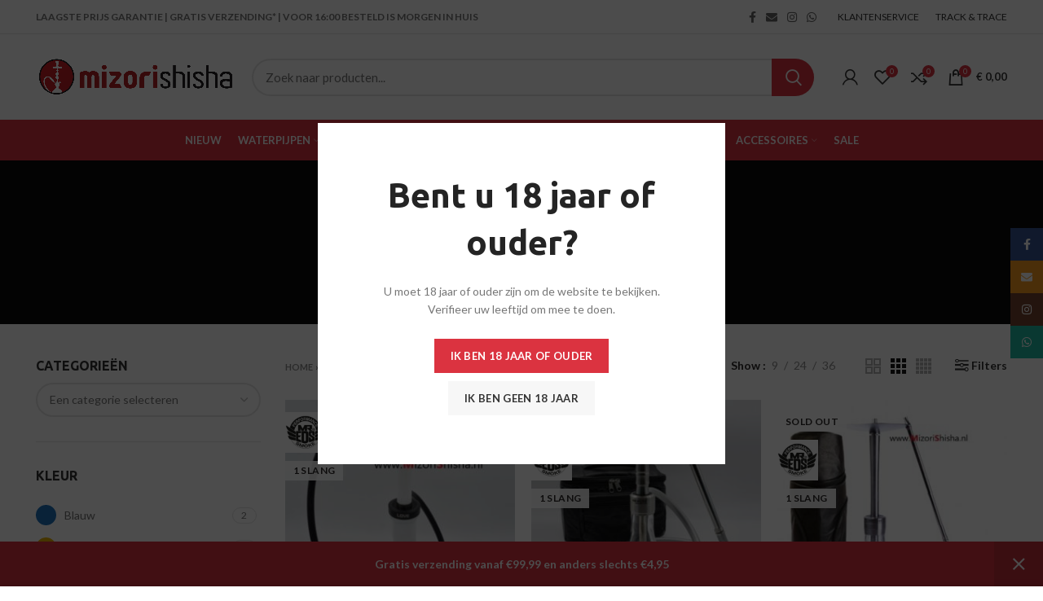

--- FILE ---
content_type: text/html; charset=UTF-8
request_url: https://mizorishisha.nl/brand-van-de-product/mr-eds/
body_size: 44773
content:
<!DOCTYPE html>
<html lang="nl-NL">
<head>
<meta charset="UTF-8">
<link rel="profile" href="http://gmpg.org/xfn/11">
<link rel="pingback" href="https://mizorishisha.nl/xmlrpc.php">
<script>window.MSInputMethodContext && document.documentMode && document.write('<script src="https://mizorishisha.nl/wp-content/themes/woodmart/js/libs/ie11CustomProperties.min.js"><\/script>');</script>
<meta name='robots' content='index, follow, max-image-preview:large, max-snippet:-1, max-video-preview:-1' />
<script data-no-defer="1" data-ezscrex="false" data-cfasync="false" data-pagespeed-no-defer data-cookieconsent="ignore">
var ctPublicFunctions = {"_ajax_nonce":"91c3dcbea1","_rest_nonce":"e6c1c26449","_ajax_url":"\/wp-admin\/admin-ajax.php","_rest_url":"https:\/\/mizorishisha.nl\/wp-json\/","data__cookies_type":"none","data__ajax_type":"rest","data__bot_detector_enabled":"0","data__frontend_data_log_enabled":1,"cookiePrefix":"","wprocket_detected":false,"host_url":"mizorishisha.nl","text__ee_click_to_select":"Klik om de hele gegevens te selecteren","text__ee_original_email":"De volledige tekst is","text__ee_got_it":"Duidelijk","text__ee_blocked":"Geblokkeerd","text__ee_cannot_connect":"Kan geen verbinding maken","text__ee_cannot_decode":"Kan e-mail niet decoderen. Onbekende reden","text__ee_email_decoder":"Cleantalk e-mail decoder","text__ee_wait_for_decoding":"De magie is onderweg!","text__ee_decoding_process":"Wacht een paar seconden terwijl we de contactgegevens decoderen."}
</script>
<script data-no-defer="1" data-ezscrex="false" data-cfasync="false" data-pagespeed-no-defer data-cookieconsent="ignore">
var ctPublic = {"_ajax_nonce":"91c3dcbea1","settings__forms__check_internal":"0","settings__forms__check_external":"0","settings__forms__force_protection":0,"settings__forms__search_test":"1","settings__forms__wc_add_to_cart":"0","settings__data__bot_detector_enabled":"0","settings__sfw__anti_crawler":0,"blog_home":"https:\/\/mizorishisha.nl\/","pixel__setting":"3","pixel__enabled":true,"pixel__url":"https:\/\/moderate10-v4.cleantalk.org\/pixel\/adff6e51400c524896f0c53a3ee36ee9.gif","data__email_check_before_post":"1","data__email_check_exist_post":1,"data__cookies_type":"none","data__key_is_ok":true,"data__visible_fields_required":true,"wl_brandname":"Anti-Spam by CleanTalk","wl_brandname_short":"CleanTalk","ct_checkjs_key":"88ddc71c89d126fb3719df4cd7162ea3f29c2e3de8758c77e28ec7609688da35","emailEncoderPassKey":"c9631c5dedf47bef6bec1e18df27b52f","bot_detector_forms_excluded":"W10=","advancedCacheExists":true,"varnishCacheExists":false,"wc_ajax_add_to_cart":true}
</script>
<!-- This site is optimized with the Yoast SEO Premium plugin v25.7.1 (Yoast SEO v26.8) - https://yoast.com/product/yoast-seo-premium-wordpress/ -->
<title>Mr Eds Waterpijp €18.95 Nergens Goedkoper ✔ Shisha kopen</title>
<meta name="description" content="Mr Eds Waterpijp is Exclusieve Shisha modellen ✔ Waterpijpen Vanaf €18.95 ✔️ Vandaag Besteld is Morgen in Huis ✔ Nieuw merk binnen Waterpijp wereld ✔️ KLIK" />
<link rel="canonical" href="https://mizorishisha.nl/brand-van-de-product/mr-eds/" />
<meta property="og:locale" content="nl_NL" />
<meta property="og:type" content="article" />
<meta property="og:title" content="Mr Eds Archieven" />
<meta property="og:description" content="Mr Eds Waterpijp is Exclusieve Shisha modellen ✔ Waterpijpen Vanaf €18.95 ✔️ Vandaag Besteld is Morgen in Huis ✔ Nieuw merk binnen Waterpijp wereld ✔️ KLIK" />
<meta property="og:url" content="https://mizorishisha.nl/brand-van-de-product/mr-eds/" />
<meta property="og:site_name" content="Mizori Shisha" />
<meta property="og:image" content="https://mizorishisha.nl/wp-content/uploads/2019/04/mizorishisha.png" />
<meta property="og:image:width" content="355" />
<meta property="og:image:height" content="58" />
<meta property="og:image:type" content="image/png" />
<meta name="twitter:card" content="summary_large_image" />
<script type="application/ld+json" class="yoast-schema-graph">{"@context":"https://schema.org","@graph":[{"@type":"CollectionPage","@id":"https://mizorishisha.nl/brand-van-de-product/mr-eds/","url":"https://mizorishisha.nl/brand-van-de-product/mr-eds/","name":"Mr Eds Waterpijp €18.95 Nergens Goedkoper ✔ Shisha kopen","isPartOf":{"@id":"https://mizorishisha.nl/#website"},"primaryImageOfPage":{"@id":"https://mizorishisha.nl/brand-van-de-product/mr-eds/#primaryimage"},"image":{"@id":"https://mizorishisha.nl/brand-van-de-product/mr-eds/#primaryimage"},"thumbnailUrl":"https://mizorishisha.nl/wp-content/uploads/2021/11/Mr-Eds-E46-Love-mr.eds-white-wit-waterpijp-mizori-shisha-hookah.jpg","description":"Mr Eds Waterpijp is Exclusieve Shisha modellen ✔ Waterpijpen Vanaf €18.95 ✔️ Vandaag Besteld is Morgen in Huis ✔ Nieuw merk binnen Waterpijp wereld ✔️ KLIK","breadcrumb":{"@id":"https://mizorishisha.nl/brand-van-de-product/mr-eds/#breadcrumb"},"inLanguage":"nl-NL"},{"@type":"ImageObject","inLanguage":"nl-NL","@id":"https://mizorishisha.nl/brand-van-de-product/mr-eds/#primaryimage","url":"https://mizorishisha.nl/wp-content/uploads/2021/11/Mr-Eds-E46-Love-mr.eds-white-wit-waterpijp-mizori-shisha-hookah.jpg","contentUrl":"https://mizorishisha.nl/wp-content/uploads/2021/11/Mr-Eds-E46-Love-mr.eds-white-wit-waterpijp-mizori-shisha-hookah.jpg","width":768,"height":1024,"caption":"Mr. Eds E46 Love Wit Waterpijp is een van onze populaire Shisha modellen en de nieuwe merk binnen de waterpijp wereld. De meest exclusieve waterpijp op de markt momenteel. De uistraling zegt het al, aan alles is gedacht bij dit prachtig waterpijp dat. Zeer aangenaam in gebruik is, heeft een langdurig gebruik in termen van zowel rooktaaiheid als esthetische uitstraling. "},{"@type":"BreadcrumbList","@id":"https://mizorishisha.nl/brand-van-de-product/mr-eds/#breadcrumb","itemListElement":[{"@type":"ListItem","position":1,"name":"Home","item":"https://mizorishisha.nl/"},{"@type":"ListItem","position":2,"name":"Mr Eds"}]},{"@type":"WebSite","@id":"https://mizorishisha.nl/#website","url":"https://mizorishisha.nl/","name":"Mizori Shisha","description":"De waterpijp speciaalzaak","publisher":{"@id":"https://mizorishisha.nl/#organization"},"potentialAction":[{"@type":"SearchAction","target":{"@type":"EntryPoint","urlTemplate":"https://mizorishisha.nl/?s={search_term_string}"},"query-input":{"@type":"PropertyValueSpecification","valueRequired":true,"valueName":"search_term_string"}}],"inLanguage":"nl-NL"},{"@type":"Organization","@id":"https://mizorishisha.nl/#organization","name":"mizori shisha","url":"https://mizorishisha.nl/","logo":{"@type":"ImageObject","inLanguage":"nl-NL","@id":"https://mizorishisha.nl/#/schema/logo/image/","url":"https://mizorishisha.nl/wp-content/uploads/2019/04/Untitled-2.png","contentUrl":"https://mizorishisha.nl/wp-content/uploads/2019/04/Untitled-2.png","width":355,"height":300,"caption":"mizori shisha"},"image":{"@id":"https://mizorishisha.nl/#/schema/logo/image/"},"sameAs":["https://www.facebook.com/mizorishisha","https://www.instagram.com/mizorishisha/"]}]}</script>
<!-- / Yoast SEO Premium plugin. -->
<link rel='dns-prefetch' href='//www.googletagmanager.com' />
<link rel='dns-prefetch' href='//fonts.googleapis.com' />
<link rel="alternate" type="application/rss+xml" title="Mizori Shisha &raquo; feed" href="https://mizorishisha.nl/feed/" />
<link rel="alternate" type="application/rss+xml" title="Mizori Shisha &raquo; reacties feed" href="https://mizorishisha.nl/comments/feed/" />
<link rel="alternate" type="application/rss+xml" title="Mizori Shisha &raquo; Mr Eds Merk feed" href="https://mizorishisha.nl/brand-van-de-product/mr-eds/feed/" />
<style>
.lazyload,
.lazyloading {
max-width: 100%;
}
</style>
<style id='wp-img-auto-sizes-contain-inline-css' type='text/css'>
img:is([sizes=auto i],[sizes^="auto," i]){contain-intrinsic-size:3000px 1500px}
/*# sourceURL=wp-img-auto-sizes-contain-inline-css */
</style>
<!-- <link rel='stylesheet' id='bootstrap-css' href='https://mizorishisha.nl/wp-content/themes/woodmart/css/bootstrap.min.css?ver=6.1.4' type='text/css' media='all' /> -->
<!-- <link rel='stylesheet' id='woodmart-style-css' href='https://mizorishisha.nl/wp-content/themes/woodmart/css/parts/base.min.css?ver=6.1.4' type='text/css' media='all' /> -->
<!-- <link rel='stylesheet' id='wd-widget-price-filter-css' href='https://mizorishisha.nl/wp-content/themes/woodmart/css/parts/woo-widget-price-filter.min.css?ver=6.1.4' type='text/css' media='all' /> -->
<!-- <link rel='stylesheet' id='wp-block-library-css' href='https://mizorishisha.nl/wp-includes/css/dist/block-library/style.min.css?ver=268fcb80d7cff7ecd71f22eef7801f8f' type='text/css' media='all' /> -->
<link rel="stylesheet" type="text/css" href="//mizorishisha.nl/wp-content/cache/wpfc-minified/eqzuqtkk/20l00.css" media="all"/>
<style id='classic-theme-styles-inline-css' type='text/css'>
/*! This file is auto-generated */
.wp-block-button__link{color:#fff;background-color:#32373c;border-radius:9999px;box-shadow:none;text-decoration:none;padding:calc(.667em + 2px) calc(1.333em + 2px);font-size:1.125em}.wp-block-file__button{background:#32373c;color:#fff;text-decoration:none}
/*# sourceURL=/wp-includes/css/classic-themes.min.css */
</style>
<style id='safe-svg-svg-icon-style-inline-css' type='text/css'>
.safe-svg-cover{text-align:center}.safe-svg-cover .safe-svg-inside{display:inline-block;max-width:100%}.safe-svg-cover svg{fill:currentColor;height:100%;max-height:100%;max-width:100%;width:100%}
/*# sourceURL=https://mizorishisha.nl/wp-content/plugins/safe-svg/dist/safe-svg-block-frontend.css */
</style>
<style id='global-styles-inline-css' type='text/css'>
:root{--wp--preset--aspect-ratio--square: 1;--wp--preset--aspect-ratio--4-3: 4/3;--wp--preset--aspect-ratio--3-4: 3/4;--wp--preset--aspect-ratio--3-2: 3/2;--wp--preset--aspect-ratio--2-3: 2/3;--wp--preset--aspect-ratio--16-9: 16/9;--wp--preset--aspect-ratio--9-16: 9/16;--wp--preset--color--black: #000000;--wp--preset--color--cyan-bluish-gray: #abb8c3;--wp--preset--color--white: #ffffff;--wp--preset--color--pale-pink: #f78da7;--wp--preset--color--vivid-red: #cf2e2e;--wp--preset--color--luminous-vivid-orange: #ff6900;--wp--preset--color--luminous-vivid-amber: #fcb900;--wp--preset--color--light-green-cyan: #7bdcb5;--wp--preset--color--vivid-green-cyan: #00d084;--wp--preset--color--pale-cyan-blue: #8ed1fc;--wp--preset--color--vivid-cyan-blue: #0693e3;--wp--preset--color--vivid-purple: #9b51e0;--wp--preset--gradient--vivid-cyan-blue-to-vivid-purple: linear-gradient(135deg,rgb(6,147,227) 0%,rgb(155,81,224) 100%);--wp--preset--gradient--light-green-cyan-to-vivid-green-cyan: linear-gradient(135deg,rgb(122,220,180) 0%,rgb(0,208,130) 100%);--wp--preset--gradient--luminous-vivid-amber-to-luminous-vivid-orange: linear-gradient(135deg,rgb(252,185,0) 0%,rgb(255,105,0) 100%);--wp--preset--gradient--luminous-vivid-orange-to-vivid-red: linear-gradient(135deg,rgb(255,105,0) 0%,rgb(207,46,46) 100%);--wp--preset--gradient--very-light-gray-to-cyan-bluish-gray: linear-gradient(135deg,rgb(238,238,238) 0%,rgb(169,184,195) 100%);--wp--preset--gradient--cool-to-warm-spectrum: linear-gradient(135deg,rgb(74,234,220) 0%,rgb(151,120,209) 20%,rgb(207,42,186) 40%,rgb(238,44,130) 60%,rgb(251,105,98) 80%,rgb(254,248,76) 100%);--wp--preset--gradient--blush-light-purple: linear-gradient(135deg,rgb(255,206,236) 0%,rgb(152,150,240) 100%);--wp--preset--gradient--blush-bordeaux: linear-gradient(135deg,rgb(254,205,165) 0%,rgb(254,45,45) 50%,rgb(107,0,62) 100%);--wp--preset--gradient--luminous-dusk: linear-gradient(135deg,rgb(255,203,112) 0%,rgb(199,81,192) 50%,rgb(65,88,208) 100%);--wp--preset--gradient--pale-ocean: linear-gradient(135deg,rgb(255,245,203) 0%,rgb(182,227,212) 50%,rgb(51,167,181) 100%);--wp--preset--gradient--electric-grass: linear-gradient(135deg,rgb(202,248,128) 0%,rgb(113,206,126) 100%);--wp--preset--gradient--midnight: linear-gradient(135deg,rgb(2,3,129) 0%,rgb(40,116,252) 100%);--wp--preset--font-size--small: 13px;--wp--preset--font-size--medium: 20px;--wp--preset--font-size--large: 36px;--wp--preset--font-size--x-large: 42px;--wp--preset--spacing--20: 0.44rem;--wp--preset--spacing--30: 0.67rem;--wp--preset--spacing--40: 1rem;--wp--preset--spacing--50: 1.5rem;--wp--preset--spacing--60: 2.25rem;--wp--preset--spacing--70: 3.38rem;--wp--preset--spacing--80: 5.06rem;--wp--preset--shadow--natural: 6px 6px 9px rgba(0, 0, 0, 0.2);--wp--preset--shadow--deep: 12px 12px 50px rgba(0, 0, 0, 0.4);--wp--preset--shadow--sharp: 6px 6px 0px rgba(0, 0, 0, 0.2);--wp--preset--shadow--outlined: 6px 6px 0px -3px rgb(255, 255, 255), 6px 6px rgb(0, 0, 0);--wp--preset--shadow--crisp: 6px 6px 0px rgb(0, 0, 0);}:where(.is-layout-flex){gap: 0.5em;}:where(.is-layout-grid){gap: 0.5em;}body .is-layout-flex{display: flex;}.is-layout-flex{flex-wrap: wrap;align-items: center;}.is-layout-flex > :is(*, div){margin: 0;}body .is-layout-grid{display: grid;}.is-layout-grid > :is(*, div){margin: 0;}:where(.wp-block-columns.is-layout-flex){gap: 2em;}:where(.wp-block-columns.is-layout-grid){gap: 2em;}:where(.wp-block-post-template.is-layout-flex){gap: 1.25em;}:where(.wp-block-post-template.is-layout-grid){gap: 1.25em;}.has-black-color{color: var(--wp--preset--color--black) !important;}.has-cyan-bluish-gray-color{color: var(--wp--preset--color--cyan-bluish-gray) !important;}.has-white-color{color: var(--wp--preset--color--white) !important;}.has-pale-pink-color{color: var(--wp--preset--color--pale-pink) !important;}.has-vivid-red-color{color: var(--wp--preset--color--vivid-red) !important;}.has-luminous-vivid-orange-color{color: var(--wp--preset--color--luminous-vivid-orange) !important;}.has-luminous-vivid-amber-color{color: var(--wp--preset--color--luminous-vivid-amber) !important;}.has-light-green-cyan-color{color: var(--wp--preset--color--light-green-cyan) !important;}.has-vivid-green-cyan-color{color: var(--wp--preset--color--vivid-green-cyan) !important;}.has-pale-cyan-blue-color{color: var(--wp--preset--color--pale-cyan-blue) !important;}.has-vivid-cyan-blue-color{color: var(--wp--preset--color--vivid-cyan-blue) !important;}.has-vivid-purple-color{color: var(--wp--preset--color--vivid-purple) !important;}.has-black-background-color{background-color: var(--wp--preset--color--black) !important;}.has-cyan-bluish-gray-background-color{background-color: var(--wp--preset--color--cyan-bluish-gray) !important;}.has-white-background-color{background-color: var(--wp--preset--color--white) !important;}.has-pale-pink-background-color{background-color: var(--wp--preset--color--pale-pink) !important;}.has-vivid-red-background-color{background-color: var(--wp--preset--color--vivid-red) !important;}.has-luminous-vivid-orange-background-color{background-color: var(--wp--preset--color--luminous-vivid-orange) !important;}.has-luminous-vivid-amber-background-color{background-color: var(--wp--preset--color--luminous-vivid-amber) !important;}.has-light-green-cyan-background-color{background-color: var(--wp--preset--color--light-green-cyan) !important;}.has-vivid-green-cyan-background-color{background-color: var(--wp--preset--color--vivid-green-cyan) !important;}.has-pale-cyan-blue-background-color{background-color: var(--wp--preset--color--pale-cyan-blue) !important;}.has-vivid-cyan-blue-background-color{background-color: var(--wp--preset--color--vivid-cyan-blue) !important;}.has-vivid-purple-background-color{background-color: var(--wp--preset--color--vivid-purple) !important;}.has-black-border-color{border-color: var(--wp--preset--color--black) !important;}.has-cyan-bluish-gray-border-color{border-color: var(--wp--preset--color--cyan-bluish-gray) !important;}.has-white-border-color{border-color: var(--wp--preset--color--white) !important;}.has-pale-pink-border-color{border-color: var(--wp--preset--color--pale-pink) !important;}.has-vivid-red-border-color{border-color: var(--wp--preset--color--vivid-red) !important;}.has-luminous-vivid-orange-border-color{border-color: var(--wp--preset--color--luminous-vivid-orange) !important;}.has-luminous-vivid-amber-border-color{border-color: var(--wp--preset--color--luminous-vivid-amber) !important;}.has-light-green-cyan-border-color{border-color: var(--wp--preset--color--light-green-cyan) !important;}.has-vivid-green-cyan-border-color{border-color: var(--wp--preset--color--vivid-green-cyan) !important;}.has-pale-cyan-blue-border-color{border-color: var(--wp--preset--color--pale-cyan-blue) !important;}.has-vivid-cyan-blue-border-color{border-color: var(--wp--preset--color--vivid-cyan-blue) !important;}.has-vivid-purple-border-color{border-color: var(--wp--preset--color--vivid-purple) !important;}.has-vivid-cyan-blue-to-vivid-purple-gradient-background{background: var(--wp--preset--gradient--vivid-cyan-blue-to-vivid-purple) !important;}.has-light-green-cyan-to-vivid-green-cyan-gradient-background{background: var(--wp--preset--gradient--light-green-cyan-to-vivid-green-cyan) !important;}.has-luminous-vivid-amber-to-luminous-vivid-orange-gradient-background{background: var(--wp--preset--gradient--luminous-vivid-amber-to-luminous-vivid-orange) !important;}.has-luminous-vivid-orange-to-vivid-red-gradient-background{background: var(--wp--preset--gradient--luminous-vivid-orange-to-vivid-red) !important;}.has-very-light-gray-to-cyan-bluish-gray-gradient-background{background: var(--wp--preset--gradient--very-light-gray-to-cyan-bluish-gray) !important;}.has-cool-to-warm-spectrum-gradient-background{background: var(--wp--preset--gradient--cool-to-warm-spectrum) !important;}.has-blush-light-purple-gradient-background{background: var(--wp--preset--gradient--blush-light-purple) !important;}.has-blush-bordeaux-gradient-background{background: var(--wp--preset--gradient--blush-bordeaux) !important;}.has-luminous-dusk-gradient-background{background: var(--wp--preset--gradient--luminous-dusk) !important;}.has-pale-ocean-gradient-background{background: var(--wp--preset--gradient--pale-ocean) !important;}.has-electric-grass-gradient-background{background: var(--wp--preset--gradient--electric-grass) !important;}.has-midnight-gradient-background{background: var(--wp--preset--gradient--midnight) !important;}.has-small-font-size{font-size: var(--wp--preset--font-size--small) !important;}.has-medium-font-size{font-size: var(--wp--preset--font-size--medium) !important;}.has-large-font-size{font-size: var(--wp--preset--font-size--large) !important;}.has-x-large-font-size{font-size: var(--wp--preset--font-size--x-large) !important;}
:where(.wp-block-post-template.is-layout-flex){gap: 1.25em;}:where(.wp-block-post-template.is-layout-grid){gap: 1.25em;}
:where(.wp-block-term-template.is-layout-flex){gap: 1.25em;}:where(.wp-block-term-template.is-layout-grid){gap: 1.25em;}
:where(.wp-block-columns.is-layout-flex){gap: 2em;}:where(.wp-block-columns.is-layout-grid){gap: 2em;}
:root :where(.wp-block-pullquote){font-size: 1.5em;line-height: 1.6;}
/*# sourceURL=global-styles-inline-css */
</style>
<!-- <link rel='stylesheet' id='cleantalk-public-css-css' href='https://mizorishisha.nl/wp-content/plugins/cleantalk-spam-protect/css/cleantalk-public.min.css?ver=6.70.1_1767729672' type='text/css' media='all' /> -->
<!-- <link rel='stylesheet' id='cleantalk-email-decoder-css-css' href='https://mizorishisha.nl/wp-content/plugins/cleantalk-spam-protect/css/cleantalk-email-decoder.min.css?ver=6.70.1_1767729672' type='text/css' media='all' /> -->
<link rel="stylesheet" type="text/css" href="//mizorishisha.nl/wp-content/cache/wpfc-minified/rqbz1k9/20l00.css" media="all"/>
<style id='woocommerce-inline-inline-css' type='text/css'>
.woocommerce form .form-row .required { visibility: visible; }
/*# sourceURL=woocommerce-inline-inline-css */
</style>
<!-- <link rel='stylesheet' id='mollie-applepaydirect-css' href='https://mizorishisha.nl/wp-content/plugins/mollie-payments-for-woocommerce/public/css/mollie-applepaydirect.min.css?ver=1767729698' type='text/css' media='screen' /> -->
<link rel="stylesheet" type="text/css" href="//mizorishisha.nl/wp-content/cache/wpfc-minified/e4sfkvns/20l00.css" media="screen"/>
<!-- <link rel='stylesheet' id='postnl-fe-checkout-css' href='https://mizorishisha.nl/wp-content/plugins/woo-postnl/assets/css/fe-checkout.css?ver=5.9.1' type='text/css' media='all' /> -->
<!-- <link rel='stylesheet' id='js_composer_front-css' href='https://mizorishisha.nl/wp-content/plugins/js_composer/assets/css/js_composer.min.css?ver=8.4.1' type='text/css' media='all' /> -->
<!-- <link rel='stylesheet' id='wd-widget-tag-cloud-css' href='https://mizorishisha.nl/wp-content/themes/woodmart/css/parts/widget-tag-cloud.min.css?ver=6.1.4' type='text/css' media='all' /> -->
<!-- <link rel='stylesheet' id='wd-widget-nav-css' href='https://mizorishisha.nl/wp-content/themes/woodmart/css/parts/widget-nav.min.css?ver=6.1.4' type='text/css' media='all' /> -->
<!-- <link rel='stylesheet' id='wd-widget-wd-layered-nav-product-cat-css' href='https://mizorishisha.nl/wp-content/themes/woodmart/css/parts/woo-widget-wd-layered-nav-product-cat.min.css?ver=6.1.4' type='text/css' media='all' /> -->
<!-- <link rel='stylesheet' id='wd-widget-slider-price-filter-css' href='https://mizorishisha.nl/wp-content/themes/woodmart/css/parts/woo-widget-slider-price-filter.min.css?ver=6.1.4' type='text/css' media='all' /> -->
<!-- <link rel='stylesheet' id='wd-footer-base-css' href='https://mizorishisha.nl/wp-content/themes/woodmart/css/parts/footer-base.min.css?ver=6.1.4' type='text/css' media='all' /> -->
<!-- <link rel='stylesheet' id='wd-wp-gutenberg-css' href='https://mizorishisha.nl/wp-content/themes/woodmart/css/parts/wp-gutenberg.min.css?ver=6.1.4' type='text/css' media='all' /> -->
<!-- <link rel='stylesheet' id='wd-wpcf7-css' href='https://mizorishisha.nl/wp-content/themes/woodmart/css/parts/int-wpcf7.min.css?ver=6.1.4' type='text/css' media='all' /> -->
<!-- <link rel='stylesheet' id='wd-revolution-slider-css' href='https://mizorishisha.nl/wp-content/themes/woodmart/css/parts/int-revolution-slider.min.css?ver=6.1.4' type='text/css' media='all' /> -->
<!-- <link rel='stylesheet' id='wd-wpbakery-base-css' href='https://mizorishisha.nl/wp-content/themes/woodmart/css/parts/int-wpbakery-base.min.css?ver=6.1.4' type='text/css' media='all' /> -->
<!-- <link rel='stylesheet' id='wd-woocommerce-base-css' href='https://mizorishisha.nl/wp-content/themes/woodmart/css/parts/woocommerce-base.min.css?ver=6.1.4' type='text/css' media='all' /> -->
<!-- <link rel='stylesheet' id='wd-page-shop-css' href='https://mizorishisha.nl/wp-content/themes/woodmart/css/parts/woo-page-shop.min.css?ver=6.1.4' type='text/css' media='all' /> -->
<!-- <link rel='stylesheet' id='wd-widget-active-filters-css' href='https://mizorishisha.nl/wp-content/themes/woodmart/css/parts/woo-widget-active-filters.min.css?ver=6.1.4' type='text/css' media='all' /> -->
<!-- <link rel='stylesheet' id='wd-header-base-css' href='https://mizorishisha.nl/wp-content/themes/woodmart/css/parts/header-base.min.css?ver=6.1.4' type='text/css' media='all' /> -->
<!-- <link rel='stylesheet' id='wd-mod-tools-css' href='https://mizorishisha.nl/wp-content/themes/woodmart/css/parts/mod-tools.min.css?ver=6.1.4' type='text/css' media='all' /> -->
<!-- <link rel='stylesheet' id='wd-header-elements-base-css' href='https://mizorishisha.nl/wp-content/themes/woodmart/css/parts/header-el-base.min.css?ver=6.1.4' type='text/css' media='all' /> -->
<!-- <link rel='stylesheet' id='wd-social-icons-css' href='https://mizorishisha.nl/wp-content/themes/woodmart/css/parts/el-social-icons.min.css?ver=6.1.4' type='text/css' media='all' /> -->
<!-- <link rel='stylesheet' id='wd-header-search-css' href='https://mizorishisha.nl/wp-content/themes/woodmart/css/parts/header-el-search.min.css?ver=6.1.4' type='text/css' media='all' /> -->
<!-- <link rel='stylesheet' id='wd-header-search-form-css' href='https://mizorishisha.nl/wp-content/themes/woodmart/css/parts/header-el-search-form.min.css?ver=6.1.4' type='text/css' media='all' /> -->
<!-- <link rel='stylesheet' id='wd-header-my-account-css' href='https://mizorishisha.nl/wp-content/themes/woodmart/css/parts/header-el-my-account.min.css?ver=6.1.4' type='text/css' media='all' /> -->
<!-- <link rel='stylesheet' id='wd-header-cart-side-css' href='https://mizorishisha.nl/wp-content/themes/woodmart/css/parts/header-el-cart-side.min.css?ver=6.1.4' type='text/css' media='all' /> -->
<!-- <link rel='stylesheet' id='wd-header-cart-css' href='https://mizorishisha.nl/wp-content/themes/woodmart/css/parts/header-el-cart.min.css?ver=6.1.4' type='text/css' media='all' /> -->
<!-- <link rel='stylesheet' id='wd-widget-shopping-cart-css' href='https://mizorishisha.nl/wp-content/themes/woodmart/css/parts/woo-widget-shopping-cart.min.css?ver=6.1.4' type='text/css' media='all' /> -->
<!-- <link rel='stylesheet' id='wd-widget-product-list-css' href='https://mizorishisha.nl/wp-content/themes/woodmart/css/parts/woo-widget-product-list.min.css?ver=6.1.4' type='text/css' media='all' /> -->
<!-- <link rel='stylesheet' id='wd-page-title-css' href='https://mizorishisha.nl/wp-content/themes/woodmart/css/parts/page-title.min.css?ver=6.1.4' type='text/css' media='all' /> -->
<!-- <link rel='stylesheet' id='wd-off-canvas-sidebar-css' href='https://mizorishisha.nl/wp-content/themes/woodmart/css/parts/opt-off-canvas-sidebar.min.css?ver=6.1.4' type='text/css' media='all' /> -->
<!-- <link rel='stylesheet' id='wd-select2-css' href='https://mizorishisha.nl/wp-content/themes/woodmart/css/parts/woo-lib-select2.min.css?ver=6.1.4' type='text/css' media='all' /> -->
<!-- <link rel='stylesheet' id='wd-shop-filter-area-css' href='https://mizorishisha.nl/wp-content/themes/woodmart/css/parts/woo-opt-shop-filter-area.min.css?ver=6.1.4' type='text/css' media='all' /> -->
<!-- <link rel='stylesheet' id='wd-sticky-loader-css' href='https://mizorishisha.nl/wp-content/themes/woodmart/css/parts/mod-sticky-loader.min.css?ver=6.1.4' type='text/css' media='all' /> -->
<!-- <link rel='stylesheet' id='wd-scroll-top-css' href='https://mizorishisha.nl/wp-content/themes/woodmart/css/parts/opt-scrolltotop.min.css?ver=6.1.4' type='text/css' media='all' /> -->
<!-- <link rel='stylesheet' id='wd-header-my-account-sidebar-css' href='https://mizorishisha.nl/wp-content/themes/woodmart/css/parts/header-el-my-account-sidebar.min.css?ver=6.1.4' type='text/css' media='all' /> -->
<!-- <link rel='stylesheet' id='wd-sticky-social-buttons-css' href='https://mizorishisha.nl/wp-content/themes/woodmart/css/parts/opt-sticky-social.min.css?ver=6.1.4' type='text/css' media='all' /> -->
<!-- <link rel='stylesheet' id='wd-cookies-popup-css' href='https://mizorishisha.nl/wp-content/themes/woodmart/css/parts/opt-cookies.min.css?ver=6.1.4' type='text/css' media='all' /> -->
<!-- <link rel='stylesheet' id='wd-age-verify-css' href='https://mizorishisha.nl/wp-content/themes/woodmart/css/parts/opt-age-verify.min.css?ver=6.1.4' type='text/css' media='all' /> -->
<!-- <link rel='stylesheet' id='wd-mfp-popup-css' href='https://mizorishisha.nl/wp-content/themes/woodmart/css/parts/lib-magnific-popup.min.css?ver=6.1.4' type='text/css' media='all' /> -->
<!-- <link rel='stylesheet' id='xts-style-theme_settings_default-css' href='https://mizorishisha.nl/wp-content/uploads/2022/08/xts-theme_settings_default-1661388539.css?ver=6.1.4' type='text/css' media='all' /> -->
<link rel="stylesheet" type="text/css" href="//mizorishisha.nl/wp-content/cache/wpfc-minified/m9km2abc/213i5.css" media="all"/>
<link rel='stylesheet' id='xts-google-fonts-css' href='https://fonts.googleapis.com/css?display=swap&family=Lato%3A400%2C700%7CUbuntu%3A400%2C700%2C300%2C500&#038;ver=6.1.4' type='text/css' media='all' />
<script type="text/javascript" src="https://mizorishisha.nl/wp-content/plugins/cleantalk-spam-protect/js/apbct-public-bundle_gathering.min.js?ver=6.70.1_1767729672" id="apbct-public-bundle_gathering.min-js-js"></script>
<script type="text/javascript" src="https://mizorishisha.nl/wp-includes/js/jquery/jquery.min.js?ver=3.7.1" id="jquery-core-js"></script>
<script type="text/javascript" src="https://mizorishisha.nl/wp-includes/js/jquery/jquery-migrate.min.js?ver=3.4.1" id="jquery-migrate-js"></script>
<script type="text/javascript" src="https://mizorishisha.nl/wp-content/plugins/woocommerce/assets/js/jquery-blockui/jquery.blockUI.min.js?ver=2.7.0-wc.10.4.3" id="wc-jquery-blockui-js" data-wp-strategy="defer"></script>
<script type="text/javascript" id="wc-add-to-cart-js-extra">
/* <![CDATA[ */
var wc_add_to_cart_params = {"ajax_url":"/wp-admin/admin-ajax.php","wc_ajax_url":"/?wc-ajax=%%endpoint%%","i18n_view_cart":"Bekijk winkelwagen","cart_url":"https://mizorishisha.nl/winkelmand/","is_cart":"","cart_redirect_after_add":"yes"};
//# sourceURL=wc-add-to-cart-js-extra
/* ]]> */
</script>
<script type="text/javascript" src="https://mizorishisha.nl/wp-content/plugins/woocommerce/assets/js/frontend/add-to-cart.min.js?ver=10.4.3" id="wc-add-to-cart-js" data-wp-strategy="defer"></script>
<script type="text/javascript" src="https://mizorishisha.nl/wp-content/plugins/woocommerce/assets/js/js-cookie/js.cookie.min.js?ver=2.1.4-wc.10.4.3" id="wc-js-cookie-js" defer="defer" data-wp-strategy="defer"></script>
<script type="text/javascript" id="woocommerce-js-extra">
/* <![CDATA[ */
var woocommerce_params = {"ajax_url":"/wp-admin/admin-ajax.php","wc_ajax_url":"/?wc-ajax=%%endpoint%%","i18n_password_show":"Wachtwoord weergeven","i18n_password_hide":"Wachtwoord verbergen"};
//# sourceURL=woocommerce-js-extra
/* ]]> */
</script>
<script type="text/javascript" src="https://mizorishisha.nl/wp-content/plugins/woocommerce/assets/js/frontend/woocommerce.min.js?ver=10.4.3" id="woocommerce-js" defer="defer" data-wp-strategy="defer"></script>
<script type="text/javascript" src="https://mizorishisha.nl/wp-content/plugins/js_composer/assets/js/vendors/woocommerce-add-to-cart.js?ver=8.4.1" id="vc_woocommerce-add-to-cart-js-js"></script>
<!-- Google tag (gtag.js) snippet toegevoegd door Site Kit -->
<!-- Google Analytics snippet toegevoegd door Site Kit -->
<script type="text/javascript" src="https://www.googletagmanager.com/gtag/js?id=GT-57SW8BVL" id="google_gtagjs-js" async></script>
<script type="text/javascript" id="google_gtagjs-js-after">
/* <![CDATA[ */
window.dataLayer = window.dataLayer || [];function gtag(){dataLayer.push(arguments);}
gtag("set","linker",{"domains":["mizorishisha.nl"]});
gtag("js", new Date());
gtag("set", "developer_id.dZTNiMT", true);
gtag("config", "GT-57SW8BVL");
//# sourceURL=google_gtagjs-js-after
/* ]]> */
</script>
<script type="text/javascript" src="https://mizorishisha.nl/wp-content/themes/woodmart/js/libs/device.min.js?ver=6.1.4" id="wd-device-library-js"></script>
<script></script><link rel="https://api.w.org/" href="https://mizorishisha.nl/wp-json/" /><link rel="EditURI" type="application/rsd+xml" title="RSD" href="https://mizorishisha.nl/xmlrpc.php?rsd" />
<meta name="generator" content="Site Kit by Google 1.168.0" />		<script>
document.documentElement.className = document.documentElement.className.replace('no-js', 'js');
</script>
<style>
.no-js img.lazyload {
display: none;
}
figure.wp-block-image img.lazyloading {
min-width: 150px;
}
.lazyload,
.lazyloading {
--smush-placeholder-width: 100px;
--smush-placeholder-aspect-ratio: 1/1;
width: var(--smush-image-width, var(--smush-placeholder-width)) !important;
aspect-ratio: var(--smush-image-aspect-ratio, var(--smush-placeholder-aspect-ratio)) !important;
}
.lazyload, .lazyloading {
opacity: 0;
}
.lazyloaded {
opacity: 1;
transition: opacity 400ms;
transition-delay: 0ms;
}
</style>
<meta name="theme-color" content="">					<meta name="viewport" content="width=device-width, initial-scale=1.0, maximum-scale=1.0, user-scalable=no">
<noscript><style>.woocommerce-product-gallery{ opacity: 1 !important; }</style></noscript>
<meta name="generator" content="Elementor 3.34.0; features: additional_custom_breakpoints; settings: css_print_method-external, google_font-enabled, font_display-auto">
<style>
.e-con.e-parent:nth-of-type(n+4):not(.e-lazyloaded):not(.e-no-lazyload),
.e-con.e-parent:nth-of-type(n+4):not(.e-lazyloaded):not(.e-no-lazyload) * {
background-image: none !important;
}
@media screen and (max-height: 1024px) {
.e-con.e-parent:nth-of-type(n+3):not(.e-lazyloaded):not(.e-no-lazyload),
.e-con.e-parent:nth-of-type(n+3):not(.e-lazyloaded):not(.e-no-lazyload) * {
background-image: none !important;
}
}
@media screen and (max-height: 640px) {
.e-con.e-parent:nth-of-type(n+2):not(.e-lazyloaded):not(.e-no-lazyload),
.e-con.e-parent:nth-of-type(n+2):not(.e-lazyloaded):not(.e-no-lazyload) * {
background-image: none !important;
}
}
</style>
<meta name="generator" content="Powered by WPBakery Page Builder - drag and drop page builder for WordPress."/>
<meta name="generator" content="Powered by Slider Revolution 6.7.34 - responsive, Mobile-Friendly Slider Plugin for WordPress with comfortable drag and drop interface." />
<link rel="icon" href="https://mizorishisha.nl/wp-content/uploads/2021/07/cropped-mizori-shisha-favicon-32x32.png" sizes="32x32" />
<link rel="icon" href="https://mizorishisha.nl/wp-content/uploads/2021/07/cropped-mizori-shisha-favicon-192x192.png" sizes="192x192" />
<link rel="apple-touch-icon" href="https://mizorishisha.nl/wp-content/uploads/2021/07/cropped-mizori-shisha-favicon-180x180.png" />
<meta name="msapplication-TileImage" content="https://mizorishisha.nl/wp-content/uploads/2021/07/cropped-mizori-shisha-favicon-270x270.png" />
<script>function setREVStartSize(e){
//window.requestAnimationFrame(function() {
window.RSIW = window.RSIW===undefined ? window.innerWidth : window.RSIW;
window.RSIH = window.RSIH===undefined ? window.innerHeight : window.RSIH;
try {
var pw = document.getElementById(e.c).parentNode.offsetWidth,
newh;
pw = pw===0 || isNaN(pw) || (e.l=="fullwidth" || e.layout=="fullwidth") ? window.RSIW : pw;
e.tabw = e.tabw===undefined ? 0 : parseInt(e.tabw);
e.thumbw = e.thumbw===undefined ? 0 : parseInt(e.thumbw);
e.tabh = e.tabh===undefined ? 0 : parseInt(e.tabh);
e.thumbh = e.thumbh===undefined ? 0 : parseInt(e.thumbh);
e.tabhide = e.tabhide===undefined ? 0 : parseInt(e.tabhide);
e.thumbhide = e.thumbhide===undefined ? 0 : parseInt(e.thumbhide);
e.mh = e.mh===undefined || e.mh=="" || e.mh==="auto" ? 0 : parseInt(e.mh,0);
if(e.layout==="fullscreen" || e.l==="fullscreen")
newh = Math.max(e.mh,window.RSIH);
else{
e.gw = Array.isArray(e.gw) ? e.gw : [e.gw];
for (var i in e.rl) if (e.gw[i]===undefined || e.gw[i]===0) e.gw[i] = e.gw[i-1];
e.gh = e.el===undefined || e.el==="" || (Array.isArray(e.el) && e.el.length==0)? e.gh : e.el;
e.gh = Array.isArray(e.gh) ? e.gh : [e.gh];
for (var i in e.rl) if (e.gh[i]===undefined || e.gh[i]===0) e.gh[i] = e.gh[i-1];
var nl = new Array(e.rl.length),
ix = 0,
sl;
e.tabw = e.tabhide>=pw ? 0 : e.tabw;
e.thumbw = e.thumbhide>=pw ? 0 : e.thumbw;
e.tabh = e.tabhide>=pw ? 0 : e.tabh;
e.thumbh = e.thumbhide>=pw ? 0 : e.thumbh;
for (var i in e.rl) nl[i] = e.rl[i]<window.RSIW ? 0 : e.rl[i];
sl = nl[0];
for (var i in nl) if (sl>nl[i] && nl[i]>0) { sl = nl[i]; ix=i;}
var m = pw>(e.gw[ix]+e.tabw+e.thumbw) ? 1 : (pw-(e.tabw+e.thumbw)) / (e.gw[ix]);
newh =  (e.gh[ix] * m) + (e.tabh + e.thumbh);
}
var el = document.getElementById(e.c);
if (el!==null && el) el.style.height = newh+"px";
el = document.getElementById(e.c+"_wrapper");
if (el!==null && el) {
el.style.height = newh+"px";
el.style.display = "block";
}
} catch(e){
console.log("Failure at Presize of Slider:" + e)
}
//});
};</script>
<style type="text/css" id="wp-custom-css">
.sidebar-container.wd-inited {
position: absolute;
}		</style>
<style>
</style><noscript><style> .wpb_animate_when_almost_visible { opacity: 1; }</style></noscript>			<style data-type="wd-style-header_121109">
.whb-top-bar .wd-dropdown {
margin-top: 0.5px;
}
.whb-top-bar .wd-dropdown:after {
height: 10.5px;
}
.whb-header-bottom .wd-dropdown {
margin-top: 5px;
}
.whb-header-bottom .wd-dropdown:after {
height: 15px;
}
.whb-header .whb-header-bottom .wd-header-cats {
margin-top: -0px;
margin-bottom: -0px;
height: calc(100% + 0px);
}
.whb-clone.whb-sticked .wd-dropdown {
margin-top: 10px;
}
.whb-clone.whb-sticked .wd-dropdown:after {
height: 20px;
}
@media (min-width: 1025px) {
.whb-top-bar-inner {
height: 41px;
max-height: 41px;
}
.whb-general-header-inner {
height: 105px;
max-height: 105px;
}
.whb-header-bottom-inner {
height: 50px;
max-height: 50px;
}
.whb-clone .whb-general-header-inner {
height: 60px;
max-height: 60px;
}
}
@media (max-width: 1024px) {
.whb-top-bar-inner {
height: 40px;
max-height: 40px;
}
.whb-general-header-inner {
height: 60px;
max-height: 60px;
}
.whb-clone .whb-general-header-inner {
height: 60px;
max-height: 60px;
}
}
.whb-top-bar {
border-color: rgba(129, 129, 120, 0.2);border-bottom-width: 1px;border-bottom-style: solid;
}
.whb-general-header {
border-bottom-width: 0px;border-bottom-style: solid;
}
.whb-header-bottom {
background-color: rgba(219, 51, 64, 1);
}
</style>
</head>
<body class="archive tax-pa_brand-van-de-product term-mr-eds term-1013 wp-theme-woodmart theme-woodmart woocommerce woocommerce-page woocommerce-demo-store woocommerce-no-js wrapper-full-width  categories-accordion-on woodmart-archive-shop woodmart-ajax-shop-on offcanvas-sidebar-mobile offcanvas-sidebar-tablet hide-larger-price wpb-js-composer js-comp-ver-8.4.1 vc_responsive elementor-default elementor-kit-24987">
<p role="complementary" aria-label="Winkelbericht" class="woocommerce-store-notice demo_store" data-notice-id="97bdeed5f614cc913d8d96a9d61eb566" style="display:none;">Gratis verzending vanaf €99,99 en anders slechts €4,95 <a role="button" href="#" class="woocommerce-store-notice__dismiss-link">Negeren</a></p>	
<div class="website-wrapper">
<header class="whb-header whb-sticky-shadow whb-scroll-slide whb-sticky-clone">
<div class="whb-main-header">
<div class="whb-row whb-top-bar whb-not-sticky-row whb-without-bg whb-border-fullwidth whb-color-dark whb-flex-flex-middle">
<div class="container">
<div class="whb-flex-row whb-top-bar-inner">
<div class="whb-column whb-col-left whb-visible-lg">
<div class="wd-header-text set-cont-mb-s reset-last-child "><strong>LAAGSTE PRIJS GARANTIE | GRATIS VERZENDING* | VOOR 16:00 BESTELD IS MORGEN IN HUIS</strong></div>
</div>
<div class="whb-column whb-col-center whb-visible-lg whb-empty-column">
</div>
<div class="whb-column whb-col-right whb-visible-lg">
<div class="wd-social-icons text-center icons-design-default icons-size- color-scheme-dark social-follow social-form-circle">
<a rel="noopener noreferrer nofollow" href="https://www.facebook.com/mizorishisha/" target="_blank" class=" wd-social-icon social-facebook">
<span class="wd-icon"></span>
</a>
<a rel="noopener noreferrer nofollow" href="mailto:?subject=Check%20this%20https://mizorishisha.nl/shop/waterpijp-kopen-of-shisha/waterpijpen-van-e60-tot-e120/mr-eds-e46-love-wit/" target="_blank" class=" wd-social-icon social-email">
<span class="wd-icon"></span>
</a>
<a rel="noopener noreferrer nofollow" href="https://www.instagram.com/mizorishisha.nl/" target="_blank" class=" wd-social-icon social-instagram">
<span class="wd-icon"></span>
</a>
<a rel="noopener noreferrer nofollow" href="https://api.whatsapp.com/send?phone=31614454014&text=Halloikhebeenvraagover..." target="_blank" class="whatsapp-desktop  wd-social-icon social-whatsapp">
<span class="wd-icon"></span>
</a>
<a rel="noopener noreferrer nofollow" href="https://api.whatsapp.com/send?phone=31614454014&text=Halloikhebeenvraagover..." target="_blank" class="whatsapp-mobile  wd-social-icon social-whatsapp">
<span class="wd-icon"></span>
</a>
</div>
<div class="wd-header-nav wd-header-secondary-nav text-left" role="navigation">
<ul id="menu-top-bar-right" class="menu wd-nav wd-nav-secondary wd-style-default"><li id="menu-item-25025" class="menu-item menu-item-type-post_type menu-item-object-page menu-item-25025 item-level-0 menu-simple-dropdown wd-event-hover"><a href="https://mizorishisha.nl/klantenservice/" class="woodmart-nav-link"><span class="nav-link-text">Klantenservice</span></a></li>
<li id="menu-item-25026" class="menu-item menu-item-type-post_type menu-item-object-page menu-item-25026 item-level-0 menu-simple-dropdown wd-event-hover"><a href="https://mizorishisha.nl/track-order/" class="woodmart-nav-link"><span class="nav-link-text">Track &#038; Trace</span></a></li>
</ul></div><!--END MAIN-NAV-->
</div>
<div class="whb-column whb-col-mobile whb-hidden-lg">
<div class="wd-search-form wd-header-search-form-mobile">
<form apbct-form-sign="native_search" role="search" method="get" class="searchform  wd-style-with-bg woodmart-ajax-search" action="https://mizorishisha.nl/"  data-thumbnail="1" data-price="1" data-post_type="product" data-count="20" data-sku="0" data-symbols_count="3">
<input type="text" class="s" placeholder="Zoek naar producten..." value="" name="s" aria-label="Search" title="Zoek naar producten..." />
<input type="hidden" name="post_type" value="product">
<button type="submit" class="searchsubmit">
<span>
Search						</span>
</button>
<input
class="apbct_special_field apbct_email_id__search_form"
name="apbct__email_id__search_form"
aria-label="apbct__label_id__search_form"
type="text" size="30" maxlength="200" autocomplete="off"
value=""
/><input
id="apbct_submit_id__search_form" 
class="apbct_special_field apbct__email_id__search_form"
name="apbct__label_id__search_form"
aria-label="apbct_submit_name__search_form"
type="submit"
size="30"
maxlength="200"
value="67665"
/></form>
<div class="search-results-wrapper">
<div class="wd-dropdown-results wd-scroll wd-dropdown">
<div class="wd-scroll-content"></div>
</div>
</div>
</div>
</div>
</div>
</div>
</div>
<div class="whb-row whb-general-header whb-sticky-row whb-without-bg whb-without-border whb-color-dark whb-flex-flex-middle">
<div class="container">
<div class="whb-flex-row whb-general-header-inner">
<div class="whb-column whb-col-left whb-visible-lg">
<div class="site-logo 
">
<a href="https://mizorishisha.nl/" class="wd-logo wd-main-logo" rel="home">
<img data-src="https://mizorishisha.nl/wp-content/uploads/2021/09/miozri-shisha-logo.png" alt="Mizori Shisha" style="--smush-placeholder-width: 245px; --smush-placeholder-aspect-ratio: 245/62;max-width: 245px;" width="245px" height="62px" src="[data-uri]" class="lazyload" />	</a>
</div></div>
<div class="whb-column whb-col-center whb-visible-lg">
<div class="wd-search-form wd-header-search-form">
<form apbct-form-sign="native_search" role="search" method="get" class="searchform  wd-style-with-bg woodmart-ajax-search" action="https://mizorishisha.nl/"  data-thumbnail="1" data-price="1" data-post_type="product" data-count="20" data-sku="0" data-symbols_count="3">
<input type="text" class="s" placeholder="Zoek naar producten..." value="" name="s" aria-label="Search" title="Zoek naar producten..." />
<input type="hidden" name="post_type" value="product">
<button type="submit" class="searchsubmit">
<span>
Search						</span>
</button>
<input
class="apbct_special_field apbct_email_id__search_form"
name="apbct__email_id__search_form"
aria-label="apbct__label_id__search_form"
type="text" size="30" maxlength="200" autocomplete="off"
value=""
/><input
id="apbct_submit_id__search_form" 
class="apbct_special_field apbct__email_id__search_form"
name="apbct__label_id__search_form"
aria-label="apbct_submit_name__search_form"
type="submit"
size="30"
maxlength="200"
value="45831"
/></form>
<div class="search-results-wrapper">
<div class="wd-dropdown-results wd-scroll wd-dropdown">
<div class="wd-scroll-content"></div>
</div>
</div>
</div>
</div>
<div class="whb-column whb-col-right whb-visible-lg">
<div class="whb-space-element " style="width:15px;"></div><div class="wd-header-my-account wd-tools-element wd-event-hover  wd-account-style-icon login-side-opener">
<a href="https://mizorishisha.nl/mijn-account/" title="My account">
<span class="wd-tools-icon">
</span>
<span class="wd-tools-text">
Login / Register			</span>
</a>
</div>
<div class="wd-header-wishlist wd-tools-element wd-style-icon wd-with-count" title="Verlanglijstje">
<a href="https://mizorishisha.nl/shop/waterpijp-kopen-of-shisha/waterpijpen-van-e60-tot-e120/mr-eds-e46-love-wit/">
<span class="wd-tools-icon">
<span class="wd-tools-count">
0				</span>
</span>
<span class="wd-tools-text">
Verlanglijstje		</span>
</a>
</div>
<div class="wd-header-compare wd-tools-element wd-style-icon wd-with-count" title="Vergelijken">
<a href="https://mizorishisha.nl/vergelijken/">
<span class="wd-tools-icon">
<span class="wd-tools-count">0</span>
</span>
<span class="wd-tools-text">
Vergelijken		</span>
</a>
</div>
<div class="wd-header-cart wd-tools-element wd-design-2 cart-widget-opener">
<a href="https://mizorishisha.nl/winkelmand/" title="Winkelwagen">
<span class="wd-tools-icon wd-icon-alt">
<span class="wd-cart-number">0 <span>items</span></span>
</span>
<span class="wd-tools-text">
<span class="subtotal-divider">/</span>
<span class="wd-cart-subtotal"><span class="woocommerce-Price-amount amount"><bdi><span class="woocommerce-Price-currencySymbol">&euro;</span>&nbsp;0,00</bdi></span></span>
</span>
</a>
</div>
</div>
<div class="whb-column whb-mobile-left whb-hidden-lg">
<div class="wd-tools-element wd-header-mobile-nav wd-style-text">
<a href="#" rel="nofollow">
<span class="wd-tools-icon">
</span>
<span class="wd-tools-text">Menu</span>
</a>
</div><!--END wd-header-mobile-nav--></div>
<div class="whb-column whb-mobile-center whb-hidden-lg">
<div class="site-logo 
">
<a href="https://mizorishisha.nl/" class="wd-logo wd-main-logo" rel="home">
<img data-src="https://mizorishisha.nl/wp-content/uploads/2021/09/miozri-shisha-logo-1.png" alt="Mizori Shisha" style="--smush-placeholder-width: 245px; --smush-placeholder-aspect-ratio: 245/62;max-width: 179px;" width="245px" height="62px" src="[data-uri]" class="lazyload" />	</a>
</div></div>
<div class="whb-column whb-mobile-right whb-hidden-lg">
<div class="wd-header-cart wd-tools-element wd-design-5 cart-widget-opener">
<a href="https://mizorishisha.nl/winkelmand/" title="Winkelwagen">
<span class="wd-tools-icon wd-icon-alt">
<span class="wd-cart-number">0 <span>items</span></span>
</span>
<span class="wd-tools-text">
<span class="subtotal-divider">/</span>
<span class="wd-cart-subtotal"><span class="woocommerce-Price-amount amount"><bdi><span class="woocommerce-Price-currencySymbol">&euro;</span>&nbsp;0,00</bdi></span></span>
</span>
</a>
</div>
</div>
</div>
</div>
</div>
<div class="whb-row whb-header-bottom whb-not-sticky-row whb-with-bg whb-without-border whb-color-light whb-flex-flex-middle whb-hidden-mobile">
<div class="container">
<div class="whb-flex-row whb-header-bottom-inner">
<div class="whb-column whb-col-left whb-visible-lg whb-empty-column">
</div>
<div class="whb-column whb-col-center whb-visible-lg">
<div class="wd-header-nav wd-header-main-nav text-center" role="navigation">
<ul id="menu-shop-menu" class="menu wd-nav wd-nav-main wd-style-default"><li id="menu-item-23797" class="menu-item menu-item-type-custom menu-item-object-custom menu-item-23797 item-level-0 menu-simple-dropdown wd-event-hover"><a href="https://mizorishisha.nl/product-categorie/nieuw/" class="woodmart-nav-link"><span class="nav-link-text">Nieuw</span></a></li>
<li id="menu-item-19477" class="menu-item menu-item-type-custom menu-item-object-custom menu-item-19477 item-level-0 menu-mega-dropdown wd-event-hover menu-item-has-children dropdown-load-ajax"><a href="/product-categorie/waterpijp-kopen-of-shisha/" class="woodmart-nav-link"><span class="nav-link-text">Waterpijpen</span></a>
<div class="wd-dropdown-menu wd-dropdown wd-design-full-width color-scheme-dark">
<div class="container">
<div class="dropdown-html-placeholder wd-fill" data-id="25238"></div>
</div>
</div>
</li>
<li id="menu-item-19479" class="menu-item menu-item-type-custom menu-item-object-custom menu-item-has-children menu-item-19479 item-level-0 menu-simple-dropdown wd-event-hover dropdown-load-ajax"><a href="/product-categorie/waterpijp-tabak/" class="woodmart-nav-link"><span class="nav-link-text">Tabak</span></a><div class="color-scheme-dark wd-design-default wd-dropdown-menu wd-dropdown"><div class="container">
<ul class="wd-sub-menu color-scheme-dark">
<li id="menu-item-21438" class="menu-item menu-item-type-custom menu-item-object-custom menu-item-21438 item-level-1"><a href="/product-categorie/waterpijp-tabak/al-fakher" class="woodmart-nav-link">Al Fakher</a></li>
<li id="menu-item-21439" class="menu-item menu-item-type-custom menu-item-object-custom menu-item-21439 item-level-1"><a href="/product-categorie/waterpijp-tabak/adalya" class="woodmart-nav-link">Adalya</a></li>
<li id="menu-item-21432" class="menu-item menu-item-type-custom menu-item-object-custom menu-item-21432 item-level-1"><a href="/product-categorie/waterpijp-tabak/bigg-ice-rockz" class="woodmart-nav-link">BIGG ice rockz</a></li>
<li id="menu-item-21437" class="menu-item menu-item-type-custom menu-item-object-custom menu-item-21437 item-level-1"><a href="/product-categorie/waterpijp-tabak/paradise-steam-stones" class="woodmart-nav-link">Paradise Steam Stones</a></li>
<li id="menu-item-24303" class="menu-item menu-item-type-custom menu-item-object-custom menu-item-has-children menu-item-24303 item-level-1 wd-event-hover dropdown-load-ajax"><a href="/product-categorie/waterpijp-tabak/Space-Smoke" class="woodmart-nav-link">Space Smoke</a>
<ul class="sub-sub-menu wd-dropdown">
<li id="menu-item-24347" class="menu-item menu-item-type-custom menu-item-object-custom menu-item-24347 item-level-2"><a href="/product-categorie/waterpijp-tabak/Space-Smoke/Basic-Line-125gr" class="woodmart-nav-link">Basic Line 125gr</a></li>
<li id="menu-item-24349" class="menu-item menu-item-type-custom menu-item-object-custom menu-item-24349 item-level-2"><a href="/product-categorie/waterpijp-tabak/Space-Smoke/Light-Mix-30gr" class="woodmart-nav-link">Light Mix 30gr</a></li>
<li id="menu-item-24350" class="menu-item menu-item-type-custom menu-item-object-custom menu-item-24350 item-level-2"><a href="/product-categorie/waterpijp-tabak/Space-Smoke/Zero-30gr" class="woodmart-nav-link">Zero 30gr</a></li>
<li id="menu-item-26308" class="menu-item menu-item-type-custom menu-item-object-custom menu-item-26308 item-level-2"><a href="/product-categorie/waterpijp-tabak/Space-Smoke/Arabian-30gr" class="woodmart-nav-link">Arabian 30gr</a></li>
</ul>
</li>
</ul>
</div>
</div>
</li>
<li id="menu-item-20089" class="menu-item menu-item-type-custom menu-item-object-custom menu-item-has-children menu-item-20089 item-level-0 menu-simple-dropdown wd-event-hover dropdown-load-ajax"><a href="/product-categorie/waterpijp-slangen/" class="woodmart-nav-link"><span class="nav-link-text">Slangen</span></a><div class="color-scheme-dark wd-design-default wd-dropdown-menu wd-dropdown"><div class="container">
<ul class="wd-sub-menu color-scheme-dark">
<li id="menu-item-26975" class="menu-item menu-item-type-custom menu-item-object-custom menu-item-26975 item-level-1"><a href="/product-categorie/waterpijp-slangen/Wasbare-slangen" class="woodmart-nav-link">Wasbare slangen</a></li>
<li id="menu-item-26976" class="menu-item menu-item-type-custom menu-item-object-custom menu-item-26976 item-level-1"><a href="/product-categorie/waterpijp-slangen/niet-wasbare-slang" class="woodmart-nav-link">Niet wasbare slangen</a></li>
<li id="menu-item-23766" class="menu-item menu-item-type-custom menu-item-object-custom menu-item-23766 item-level-1"><a href="/product-categorie/waterpijp-slangen/ijsslangen/" class="woodmart-nav-link">Ijsslangen</a></li>
<li id="menu-item-26978" class="menu-item menu-item-type-custom menu-item-object-custom menu-item-26978 item-level-1"><a href="/product-categorie/waterpijp-slangen/Losse-mondstuk" class="woodmart-nav-link">Losse mondstuk</a></li>
<li id="menu-item-26977" class="menu-item menu-item-type-custom menu-item-object-custom menu-item-26977 item-level-1"><a href="/product-categorie/waterpijp-slangen/Losse-silicone" class="woodmart-nav-link">Losse Silicone</a></li>
<li id="menu-item-27000" class="menu-item menu-item-type-custom menu-item-object-custom menu-item-27000 item-level-1"><a href="/product-categorie/waterpijp-slangen/Slang-Onderdelen" class="woodmart-nav-link">Slang onderdelen</a></li>
</ul>
</div>
</div>
</li>
<li id="menu-item-19478" class="menu-item menu-item-type-custom menu-item-object-custom menu-item-has-children menu-item-19478 item-level-0 menu-simple-dropdown wd-event-hover dropdown-load-ajax"><a href="/product-categorie/kolen/" class="woodmart-nav-link"><span class="nav-link-text">Kolen</span></a><div class="color-scheme-dark wd-design-default wd-dropdown-menu wd-dropdown"><div class="container">
<ul class="wd-sub-menu color-scheme-dark">
<li id="menu-item-21621" class="menu-item menu-item-type-custom menu-item-object-custom menu-item-21621 item-level-1"><a href="/product-categorie/kolen/easy-lights-kolen" class="woodmart-nav-link">Easy lights kolen</a></li>
<li id="menu-item-21622" class="menu-item menu-item-type-custom menu-item-object-custom menu-item-21622 item-level-1"><a href="/product-categorie/kolen/natuurkolen" class="woodmart-nav-link">Natuurkolen</a></li>
</ul>
</div>
</div>
</li>
<li id="menu-item-20848" class="menu-item menu-item-type-custom menu-item-object-custom menu-item-has-children menu-item-20848 item-level-0 menu-simple-dropdown wd-event-hover dropdown-load-ajax"><a href="/product-categorie/waterpijp-kolenbrander/" class="woodmart-nav-link"><span class="nav-link-text">Kolenbrander</span></a><div class="color-scheme-dark wd-design-default wd-dropdown-menu wd-dropdown"><div class="container">
<ul class="wd-sub-menu color-scheme-dark">
<li id="menu-item-23799" class="menu-item menu-item-type-custom menu-item-object-custom menu-item-23799 item-level-1"><a href="/product-categorie/waterpijp-kolenbrander/kolenbrander-elektrische" class="woodmart-nav-link">Kolenbrander op elektriciteit</a></li>
<li id="menu-item-23800" class="menu-item menu-item-type-custom menu-item-object-custom menu-item-23800 item-level-1"><a href="/product-categorie/waterpijp-kolenbrander/gas-kolenbrander" class="woodmart-nav-link">Kolenbrander op gas</a></li>
</ul>
</div>
</div>
</li>
<li id="menu-item-20850" class="menu-item menu-item-type-custom menu-item-object-custom menu-item-has-children menu-item-20850 item-level-0 menu-simple-dropdown wd-event-hover dropdown-load-ajax"><a href="/product-categorie/waterpijp-tabakskop/" class="woodmart-nav-link"><span class="nav-link-text">Tabakskop</span></a><div class="color-scheme-dark wd-design-default wd-dropdown-menu wd-dropdown"><div class="container">
<ul class="wd-sub-menu color-scheme-dark">
<li id="menu-item-23807" class="menu-item menu-item-type-custom menu-item-object-custom menu-item-23807 item-level-1"><a href="/product-categorie/waterpijp-tabakskop/klei-stenen-tabakskoppen" class="woodmart-nav-link">Klei &#038; stenen tabakskoppen</a></li>
<li id="menu-item-23808" class="menu-item menu-item-type-custom menu-item-object-custom menu-item-23808 item-level-1"><a href="/product-categorie/waterpijp-tabakskop/keramische-porseleinen-tabakskoppen" class="woodmart-nav-link">Keramische &#038; porseleinen tabakskoppen</a></li>
<li id="menu-item-23809" class="menu-item menu-item-type-custom menu-item-object-custom menu-item-23809 item-level-1"><a href="/product-categorie/waterpijp-tabakskop/glazen-tabakskoppen" class="woodmart-nav-link">Glazen tabakskoppen</a></li>
<li id="menu-item-23810" class="menu-item menu-item-type-custom menu-item-object-custom menu-item-23810 item-level-1"><a href="/product-categorie/waterpijp-tabakskop/siliconen-tabakskoppen" class="woodmart-nav-link">Siliconen tabakskoppen</a></li>
<li id="menu-item-23811" class="menu-item menu-item-type-custom menu-item-object-custom menu-item-23811 item-level-1"><a href="/product-categorie/waterpijp-tabakskop/kaloud-metalen-Chimney" class="woodmart-nav-link">Kaloud &#038; Metalen Chimney</a></li>
<li id="menu-item-23812" class="menu-item menu-item-type-custom menu-item-object-custom menu-item-23812 item-level-1"><a href="/product-categorie/waterpijp-tabakskop/overige-tabakskoppen-onderdelen" class="woodmart-nav-link">Overige tabakskoppen onderdelen</a></li>
</ul>
</div>
</div>
</li>
<li id="menu-item-19480" class="menu-item menu-item-type-custom menu-item-object-custom menu-item-has-children menu-item-19480 item-level-0 menu-simple-dropdown wd-event-hover dropdown-load-ajax"><a href="/product-categorie/accessoires" class="woodmart-nav-link"><span class="nav-link-text">Accessoires</span></a><div class="color-scheme-dark wd-design-default wd-dropdown-menu wd-dropdown"><div class="container">
<ul class="wd-sub-menu color-scheme-dark">
<li id="menu-item-27526" class="menu-item menu-item-type-custom menu-item-object-custom menu-item-27526 item-level-1"><a href="/product-categorie/accessoires/melassevanger" class="woodmart-nav-link">Melassevanger</a></li>
<li id="menu-item-20851" class="menu-item menu-item-type-custom menu-item-object-custom menu-item-20851 item-level-1"><a href="/product-categorie/accessoires/waterpijp-vazen/" class="woodmart-nav-link">Waterpijp vazen</a></li>
<li id="menu-item-23802" class="menu-item menu-item-type-custom menu-item-object-custom menu-item-23802 item-level-1"><a href="/product-categorie/accessoires/waterpijp-vazen/kleurvloeistof-vaas" class="woodmart-nav-link">Kleurvloeistof vaas</a></li>
<li id="menu-item-23803" class="menu-item menu-item-type-custom menu-item-object-custom menu-item-23803 item-level-1"><a href="/product-categorie/accessoires/waterpijp-vazen/onderzetters-led-verlichting" class="woodmart-nav-link">Onderzetters &#038; LED verlichting</a></li>
<li id="menu-item-23765" class="menu-item menu-item-type-custom menu-item-object-custom menu-item-23765 item-level-1"><a href="/product-categorie/accessoires/waterpijp-tangen" class="woodmart-nav-link">Waterpijp tangen</a></li>
<li id="menu-item-23787" class="menu-item menu-item-type-custom menu-item-object-custom menu-item-23787 item-level-1"><a href="/product-categorie/accessoires/waterpijp-rubbers" class="woodmart-nav-link">Waterpijp Rubbers</a></li>
<li id="menu-item-23806" class="menu-item menu-item-type-custom menu-item-object-custom menu-item-23806 item-level-1"><a href="/product-categorie/accessoires/waterpijp-tassen/" class="woodmart-nav-link">Waterpijp tassen</a></li>
<li id="menu-item-20849" class="menu-item menu-item-type-custom menu-item-object-custom menu-item-20849 item-level-1"><a href="/product-categorie/accessoires/hygienische-mondstukken" class="woodmart-nav-link">Hygiënische mondstukken</a></li>
<li id="menu-item-23804" class="menu-item menu-item-type-custom menu-item-object-custom menu-item-23804 item-level-1"><a href="/product-categorie/accessoires/Aluminium-folie-&#038;-prikkers" class="woodmart-nav-link">Aluminium folie &#038; Prikkers</a></li>
<li id="menu-item-23769" class="menu-item menu-item-type-custom menu-item-object-custom menu-item-23769 item-level-1"><a href="/product-categorie/accessoires/universele-adapters" class="woodmart-nav-link">Universele adapters</a></li>
<li id="menu-item-23805" class="menu-item menu-item-type-custom menu-item-object-custom menu-item-23805 item-level-1"><a href="/product-categorie/accessoires/games-vermaak" class="woodmart-nav-link">Games &#038; Vermaak</a></li>
<li id="menu-item-23768" class="menu-item menu-item-type-custom menu-item-object-custom menu-item-23768 item-level-1"><a href="/product-categorie/accessoires/kolen-accessoires/kolendragers" class="woodmart-nav-link">Kolendragers</a></li>
<li id="menu-item-23767" class="menu-item menu-item-type-custom menu-item-object-custom menu-item-23767 item-level-1"><a href="/product-categorie/accessoires/kolen-accessoires/kolen-aanstekers" class="woodmart-nav-link">Kolen aanstekers</a></li>
<li id="menu-item-23770" class="menu-item menu-item-type-custom menu-item-object-custom menu-item-23770 item-level-1"><a href="/product-categorie/accessoires/schoonmaak-artikelen" class="woodmart-nav-link">Schoonmaak artikelen</a></li>
<li id="menu-item-20852" class="menu-item menu-item-type-custom menu-item-object-custom menu-item-20852 item-level-1"><a href="/product-categorie/accessoires/overige-producten/" class="woodmart-nav-link">Overige producten</a></li>
</ul>
</div>
</div>
</li>
<li id="menu-item-20800" class="menu-item menu-item-type-custom menu-item-object-custom menu-item-20800 item-level-0 menu-simple-dropdown wd-event-hover"><a href="https://mizorishisha.nl/product-categorie/sale/" class="woodmart-nav-link"><span class="nav-link-text">Sale</span></a></li>
</ul></div><!--END MAIN-NAV-->
</div>
<div class="whb-column whb-col-right whb-visible-lg whb-empty-column">
</div>
<div class="whb-column whb-col-mobile whb-hidden-lg whb-empty-column">
</div>
</div>
</div>
</div>
</div>
</header>
<div class="main-page-wrapper">
<div class="page-title page-title-default title-size-default title-design-centered color-scheme-light title-shop" style="">
<div class="container">
<h1 class="entry-title title">Mr Eds</h1>
</div>
</div>
<!-- MAIN CONTENT AREA -->
<div class="container">
<div class="row content-layout-wrapper align-items-start">
<aside class="sidebar-container col-lg-3 col-md-3 col-12 order-last order-md-first sidebar-left area-sidebar-shop" role="complementary">
<div class="widget-heading">
<div class="close-side-widget wd-action-btn wd-style-text wd-cross-icon">
<a href="#" rel="nofollow noopener">Sluiten</a>
</div>
</div>
<div class="widget-area">
<div id="woocommerce_product_categories-1" class="wd-widget widget sidebar-widget woocommerce widget_product_categories"><h5 class="widget-title">Categorieën</h5><select  name='product_cat' id='product_cat' class='dropdown_product_cat'>
<option value='' selected='selected'>Een categorie selecteren</option>
<option class="level-0" value="nieuw-waterpijp">Nieuw</option>
<option class="level-0" value="waterpijp-kopen-of-shisha">Waterpijp</option>
<option class="level-1" value="amy-deluxe">&nbsp;&nbsp;&nbsp;Amy Deluxe</option>
<option class="level-1" value="dum-waterpijp">&nbsp;&nbsp;&nbsp;DUM Waterpijp</option>
<option class="level-1" value="h2-waterpijp">&nbsp;&nbsp;&nbsp;H2 Waterpijp</option>
<option class="level-1" value="khalil-mamoon">&nbsp;&nbsp;&nbsp;Khalil Mamoon</option>
<option class="level-1" value="oduman">&nbsp;&nbsp;&nbsp;Oduman</option>
<option class="level-1" value="mr-eds">&nbsp;&nbsp;&nbsp;Mr. Eds</option>
<option class="level-1" value="aladin">&nbsp;&nbsp;&nbsp;Aladin</option>
<option class="level-1" value="tsar">&nbsp;&nbsp;&nbsp;Tsar</option>
<option class="level-1" value="starter-set">&nbsp;&nbsp;&nbsp;Starter Set</option>
<option class="level-1" value="travel-set">&nbsp;&nbsp;&nbsp;Travel Set</option>
<option class="level-1" value="waterpijpen-tot-e60">&nbsp;&nbsp;&nbsp;Waterpijpen tot €60,-</option>
<option class="level-1" value="waterpijpen-van-e60-tot-e120">&nbsp;&nbsp;&nbsp;Waterpijpen van €60,- tot €120,-</option>
<option class="level-1" value="waterpijpen-vanaf-e120">&nbsp;&nbsp;&nbsp;Waterpijpen Vanaf €120,-</option>
<option class="level-0" value="waterpijp-tabak">Tabak</option>
<option class="level-1" value="bigg-ice-rockz">&nbsp;&nbsp;&nbsp;Bigg Ice Rockz</option>
<option class="level-1" value="paradise-steam-stones">&nbsp;&nbsp;&nbsp;Paradise Steam Stones</option>
<option class="level-1" value="space-smoke">&nbsp;&nbsp;&nbsp;Space Smoke</option>
<option class="level-2" value="arabian-30gr">&nbsp;&nbsp;&nbsp;&nbsp;&nbsp;&nbsp;Arabian 30gr</option>
<option class="level-2" value="basic-line-125gr">&nbsp;&nbsp;&nbsp;&nbsp;&nbsp;&nbsp;Basic Line 125gr</option>
<option class="level-2" value="light-mix-30gr">&nbsp;&nbsp;&nbsp;&nbsp;&nbsp;&nbsp;Light mix 30gr</option>
<option class="level-2" value="zero-30gr">&nbsp;&nbsp;&nbsp;&nbsp;&nbsp;&nbsp;Zero 30gr</option>
<option class="level-0" value="waterpijp-kolen">Kolen</option>
<option class="level-1" value="easy-lights-kolen">&nbsp;&nbsp;&nbsp;Easy Lights Kolen</option>
<option class="level-1" value="natuur-kolen">&nbsp;&nbsp;&nbsp;Natuur Kolen</option>
<option class="level-0" value="waterpijp-kolenbrander">Kolenbrander</option>
<option class="level-1" value="kolenbrander-elektrische">&nbsp;&nbsp;&nbsp;Kolenbrander op Elektriciteit</option>
<option class="level-1" value="gas-kolenbrander">&nbsp;&nbsp;&nbsp;Kolenbrander op Gas</option>
<option class="level-0" value="waterpijp-tabakskop">Tabakskop</option>
<option class="level-1" value="klei-stenen-tabakskoppen">&nbsp;&nbsp;&nbsp;Klei &amp; Stenen Tabakskop</option>
<option class="level-1" value="keramische-porseleinen-tabakskoppen">&nbsp;&nbsp;&nbsp;Keramische &amp; Porseleinen Tabakskop</option>
<option class="level-1" value="glazen-tabakskoppen">&nbsp;&nbsp;&nbsp;Glazen Tabakskop</option>
<option class="level-1" value="siliconen-tabakskoppen">&nbsp;&nbsp;&nbsp;Siliconen Tabakskop</option>
<option class="level-1" value="kaloud-metalen-chimney">&nbsp;&nbsp;&nbsp;Kaloud &amp; Metalen Chimney</option>
<option class="level-1" value="overige-tabakskop-onderdelen">&nbsp;&nbsp;&nbsp;Overige Tabakskop Onderdelen</option>
<option class="level-0" value="accessoires">Accessoires</option>
<option class="level-1" value="melassevanger">&nbsp;&nbsp;&nbsp;Melassevanger</option>
<option class="level-1" value="kolen-accessoires">&nbsp;&nbsp;&nbsp;Kolen Accessoires</option>
<option class="level-2" value="kolen-aanstekers">&nbsp;&nbsp;&nbsp;&nbsp;&nbsp;&nbsp;Kolen Aanstekers</option>
<option class="level-2" value="kolendragers">&nbsp;&nbsp;&nbsp;&nbsp;&nbsp;&nbsp;Kolendragers</option>
<option class="level-1" value="waterpijp-vazen">&nbsp;&nbsp;&nbsp;Waterpijp Vazen</option>
<option class="level-2" value="kleurvloeistof-vaas">&nbsp;&nbsp;&nbsp;&nbsp;&nbsp;&nbsp;Kleurvloeistof Vaas</option>
<option class="level-2" value="onderzetters-led-verlichting">&nbsp;&nbsp;&nbsp;&nbsp;&nbsp;&nbsp;Onderzetters Led Verlichting</option>
<option class="level-1" value="waterpijp-tangen">&nbsp;&nbsp;&nbsp;Waterpijp Tangen</option>
<option class="level-1" value="waterpijp-tassen">&nbsp;&nbsp;&nbsp;Waterpijp Tassen</option>
<option class="level-1" value="waterpijp-rubbers">&nbsp;&nbsp;&nbsp;Waterpijp Rubbers</option>
<option class="level-1" value="hygienische-mondstukken">&nbsp;&nbsp;&nbsp;Hygiënische Mondstukken</option>
<option class="level-1" value="aluminium-folie-prikkers">&nbsp;&nbsp;&nbsp;Aluminium Folie &amp; Prikkers</option>
<option class="level-1" value="universele-adapters">&nbsp;&nbsp;&nbsp;Universele Adapters</option>
<option class="level-1" value="games-vermaak">&nbsp;&nbsp;&nbsp;Games Vermaak</option>
<option class="level-1" value="schoonmaak-artikelen">&nbsp;&nbsp;&nbsp;Schoonmaak Artikelen</option>
<option class="level-1" value="overige-producten">&nbsp;&nbsp;&nbsp;Overige Producten</option>
<option class="level-0" value="waterpijp-slangen">Waterpijp Slangen</option>
<option class="level-1" value="wasbare-slangen">&nbsp;&nbsp;&nbsp;Wasbare-Slangen</option>
<option class="level-1" value="niet-wasbare-slang">&nbsp;&nbsp;&nbsp;Niet Wasbare Slangen</option>
<option class="level-1" value="ijsslangen">&nbsp;&nbsp;&nbsp;Ijs slangen</option>
<option class="level-1" value="losse-silicone">&nbsp;&nbsp;&nbsp;Losse silicone</option>
<option class="level-1" value="losse-mondstuk">&nbsp;&nbsp;&nbsp;Losse mondstuk</option>
<option class="level-1" value="slang-onderdelen">&nbsp;&nbsp;&nbsp;Slang Onderdelen</option>
<option class="level-0" value="sale">Sale</option>
</select>
</div><div id="woodmart-woocommerce-layered-nav-4" class="wd-widget widget sidebar-widget woodmart-woocommerce-layered-nav"><h5 class="widget-title">Kleur</h5><div class="wd-scroll"><ul class="show-labels-on swatches-normal swatches-display-list wd-scroll-content"><li class="wc-layered-nav-term  with-swatch-color"><a rel="nofollow noopener" href="https://mizorishisha.nl/brand-van-de-product/mr-eds/?filter_kleur-van-je-artikel=blauw" class="layered-nav-link"><span class="swatch-inner"><span class="filter-swatch"><span style="background-color: rgb(30,115,190);" class="wd-tooltip">Blauw</span></span><span class="layer-term-name">Blauw</span></span></a> <span class="count">2</span></li><li class="wc-layered-nav-term  with-swatch-color"><a rel="nofollow noopener" href="https://mizorishisha.nl/brand-van-de-product/mr-eds/?filter_kleur-van-je-artikel=goud" class="layered-nav-link"><span class="swatch-inner"><span class="filter-swatch"><span style="background-color: rgb(232,177,0);" class="wd-tooltip">Goud</span></span><span class="layer-term-name">Goud</span></span></a> <span class="count">5</span></li><li class="wc-layered-nav-term  with-swatch-color"><a rel="nofollow noopener" href="https://mizorishisha.nl/brand-van-de-product/mr-eds/?filter_kleur-van-je-artikel=rood" class="layered-nav-link"><span class="swatch-inner"><span class="filter-swatch"><span style="background-color: rgb(221,51,51);" class="wd-tooltip">Rood</span></span><span class="layer-term-name">Rood</span></span></a> <span class="count">3</span></li><li class="wc-layered-nav-term  with-swatch-color"><a rel="nofollow noopener" href="https://mizorishisha.nl/brand-van-de-product/mr-eds/?filter_kleur-van-je-artikel=wit" class="layered-nav-link"><span class="swatch-inner"><span class="filter-swatch"><span style="background-color: rgba(247,247,247,0.84);" class="wd-tooltip">Wit</span></span><span class="layer-term-name">Wit</span></span></a> <span class="count">1</span></li><li class="wc-layered-nav-term  with-swatch-color"><a rel="nofollow noopener" href="https://mizorishisha.nl/brand-van-de-product/mr-eds/?filter_kleur-van-je-artikel=zilver" class="layered-nav-link"><span class="swatch-inner"><span class="filter-swatch"><span style="background-color: rgb(206,206,206);" class="wd-tooltip">Zilver</span></span><span class="layer-term-name">Zilver</span></span></a> <span class="count">1</span></li><li class="wc-layered-nav-term  with-swatch-color"><a rel="nofollow noopener" href="https://mizorishisha.nl/brand-van-de-product/mr-eds/?filter_kleur-van-je-artikel=zwart" class="layered-nav-link"><span class="swatch-inner"><span class="filter-swatch"><span style="background-color: rgb(0,0,0);" class="wd-tooltip">Zwart</span></span><span class="layer-term-name">Zwart</span></span></a> <span class="count">3</span></li></ul></div></div><div id="woodmart-woocommerce-layered-nav-17" class="wd-widget widget sidebar-widget woodmart-woocommerce-layered-nav"><h5 class="widget-title">Soort slang</h5><div class="wd-scroll"><ul class="show-labels-on swatches-normal swatches-display-list wd-scroll-content"><li class="wc-layered-nav-term "><a rel="nofollow noopener" href="https://mizorishisha.nl/brand-van-de-product/mr-eds/?filter_soort-slang=wasbare-slang" class="layered-nav-link"><span class="swatch-inner"><span class="layer-term-name">Wasbare Slang</span></span></a> <span class="count">12</span></li></ul></div></div><div id="woodmart-woocommerce-layered-nav-29" class="wd-widget widget sidebar-widget woodmart-woocommerce-layered-nav"><h5 class="widget-title">Formaat</h5><div class="wd-scroll"><ul class="show-labels-on swatches-normal swatches-display-list wd-scroll-content"><li class="wc-layered-nav-term "><a rel="nofollow noopener" href="https://mizorishisha.nl/brand-van-de-product/mr-eds/?filter_formaat-van-de-waterpijpen=medium-45-65-cm" class="layered-nav-link"><span class="swatch-inner"><span class="layer-term-name">Medium 45-65 CM</span></span></a> <span class="count">9</span></li><li class="wc-layered-nav-term "><a rel="nofollow noopener" href="https://mizorishisha.nl/brand-van-de-product/mr-eds/?filter_formaat-van-de-waterpijpen=groot-65-150-cm" class="layered-nav-link"><span class="swatch-inner"><span class="layer-term-name">Groot 65-150 CM</span></span></a> <span class="count">3</span></li></ul></div></div><div id="woodmart-woocommerce-layered-nav-19" class="wd-widget widget sidebar-widget woodmart-woocommerce-layered-nav"><h5 class="widget-title">Aantal slangen</h5><div class="wd-scroll"><ul class="show-labels-on swatches-normal swatches-display-list wd-scroll-content"><li class="wc-layered-nav-term "><a rel="nofollow noopener" href="https://mizorishisha.nl/brand-van-de-product/mr-eds/?filter_slang-mogelijkheid=1-slang" class="layered-nav-link"><span class="swatch-inner"><span class="layer-term-name">1 Slang</span></span></a> <span class="count">12</span></li></ul></div></div><div id="woodmart-woocommerce-layered-nav-24" class="wd-widget widget sidebar-widget woodmart-woocommerce-layered-nav"><h5 class="widget-title">Materiaal</h5><div class="wd-scroll"><ul class="show-labels-on swatches-normal swatches-display-list wd-scroll-content"><li class="wc-layered-nav-term "><a rel="nofollow noopener" href="https://mizorishisha.nl/brand-van-de-product/mr-eds/?filter_materiaal=rvs" class="layered-nav-link"><span class="swatch-inner"><span class="layer-term-name">RVS</span></span></a> <span class="count">12</span></li></ul></div></div><div id="woodmart-woocommerce-layered-nav-28" class="wd-widget widget sidebar-widget woodmart-woocommerce-layered-nav"><h5 class="widget-title">Vaas sluting</h5><div class="wd-scroll"><ul class="show-labels-on swatches-normal swatches-display-list wd-scroll-content"><li class="wc-layered-nav-term "><a rel="nofollow noopener" href="https://mizorishisha.nl/brand-van-de-product/mr-eds/?filter_hoe-sluit-je-vaas-op-stang=kliksysteem" class="layered-nav-link"><span class="swatch-inner"><span class="layer-term-name">Kliksysteem</span></span></a> <span class="count">12</span></li></ul></div></div><div id="woodmart-woocommerce-layered-nav-30" class="wd-widget widget sidebar-widget woodmart-woocommerce-layered-nav"><h5 class="widget-title">Diffuser</h5><div class="wd-scroll"><ul class="show-labels-on swatches-normal swatches-display-list wd-scroll-content"><li class="wc-layered-nav-term "><a rel="nofollow noopener" href="https://mizorishisha.nl/brand-van-de-product/mr-eds/?filter_borrelgeluid-gedempt-wordt=ingebouwd-en-afkoppelbaar" class="layered-nav-link"><span class="swatch-inner"><span class="layer-term-name">Ingebouwd en afkoppelbaar</span></span></a> <span class="count">12</span></li></ul></div></div><div id="woodmart-woocommerce-layered-nav-18" class="wd-widget widget sidebar-widget woodmart-woocommerce-layered-nav"><h5 class="widget-title">Materiaal slang</h5><div class="wd-scroll"><ul class="show-labels-on swatches-normal swatches-display-list wd-scroll-content"><li class="wc-layered-nav-term "><a rel="nofollow noopener" href="https://mizorishisha.nl/brand-van-de-product/mr-eds/?filter_slang-materiaal=siliconen" class="layered-nav-link"><span class="swatch-inner"><span class="layer-term-name">Siliconen</span></span></a> <span class="count">12</span></li></ul></div></div><div id="woodmart-woocommerce-layered-nav-15" class="wd-widget widget sidebar-widget woodmart-woocommerce-layered-nav"><h5 class="widget-title">Soort tabakskop</h5><div class="wd-scroll"><ul class="show-labels-on swatches-normal swatches-display-list wd-scroll-content"><li class="wc-layered-nav-term "><a rel="nofollow noopener" href="https://mizorishisha.nl/brand-van-de-product/mr-eds/?filter_tabakskop=geen" class="layered-nav-link"><span class="swatch-inner"><span class="layer-term-name">Geen</span></span></a> <span class="count">12</span></li></ul></div></div><div id="woodmart-woocommerce-layered-nav-14" class="wd-widget widget sidebar-widget woodmart-woocommerce-layered-nav"><h5 class="widget-title">Type vaas</h5><div class="wd-scroll"><ul class="show-labels-on swatches-normal swatches-display-list wd-scroll-content"><li class="wc-layered-nav-term "><a rel="nofollow noopener" href="https://mizorishisha.nl/brand-van-de-product/mr-eds/?filter_van-wat-de-glas-is-gemaakt=extra-dik-glas" class="layered-nav-link"><span class="swatch-inner"><span class="layer-term-name">Extra dik Glas</span></span></a> <span class="count">7</span></li><li class="wc-layered-nav-term "><a rel="nofollow noopener" href="https://mizorishisha.nl/brand-van-de-product/mr-eds/?filter_van-wat-de-glas-is-gemaakt=glas" class="layered-nav-link"><span class="swatch-inner"><span class="layer-term-name">Glas</span></span></a> <span class="count">5</span></li></ul></div></div><div id="woodmart-woocommerce-layered-nav-25" class="wd-widget widget sidebar-widget woodmart-woocommerce-layered-nav"><h5 class="widget-title">LED verlichting</h5><div class="wd-scroll"><ul class="show-labels-on swatches-normal swatches-display-list wd-scroll-content"><li class="wc-layered-nav-term "><a rel="nofollow noopener" href="https://mizorishisha.nl/brand-van-de-product/mr-eds/?filter_led-verlichting-onder-vaas=mogelijk" class="layered-nav-link"><span class="swatch-inner"><span class="layer-term-name">Mogelijk</span></span></a> <span class="count">3</span></li><li class="wc-layered-nav-term "><a rel="nofollow noopener" href="https://mizorishisha.nl/brand-van-de-product/mr-eds/?filter_led-verlichting-onder-vaas=niet-mogelijk" class="layered-nav-link"><span class="swatch-inner"><span class="layer-term-name">Niet Mogelijk</span></span></a> <span class="count">9</span></li></ul></div></div><div id="woodmart-woocommerce-layered-nav-21" class="wd-widget widget sidebar-widget woodmart-woocommerce-layered-nav"><h5 class="widget-title">Rookkamer</h5><div class="wd-scroll"><ul class="show-labels-on swatches-normal swatches-display-list wd-scroll-content"><li class="wc-layered-nav-term "><a rel="nofollow noopener" href="https://mizorishisha.nl/brand-van-de-product/mr-eds/?filter_onder-de-vaas-rookkamer=modern" class="layered-nav-link"><span class="swatch-inner"><span class="layer-term-name">Modern</span></span></a> <span class="count">12</span></li></ul></div></div><div id="woodmart-woocommerce-layered-nav-20" class="wd-widget widget sidebar-widget woodmart-woocommerce-layered-nav"><h5 class="widget-title">Productie</h5><div class="wd-scroll"><ul class="show-labels-on swatches-normal swatches-display-list wd-scroll-content"><li class="wc-layered-nav-term "><a rel="nofollow noopener" href="https://mizorishisha.nl/brand-van-de-product/mr-eds/?filter_productie=handgemaakt" class="layered-nav-link"><span class="swatch-inner"><span class="layer-term-name">Handgemaakt</span></span></a> <span class="count">7</span></li><li class="wc-layered-nav-term "><a rel="nofollow noopener" href="https://mizorishisha.nl/brand-van-de-product/mr-eds/?filter_productie=machinaal" class="layered-nav-link"><span class="swatch-inner"><span class="layer-term-name">Machinaal</span></span></a> <span class="count">5</span></li></ul></div></div><div id="woocommerce_price_filter-2" class="wd-widget widget sidebar-widget woocommerce widget_price_filter"><h5 class="widget-title">Filter op prijs</h5>
<form method="get" action="https://mizorishisha.nl/brand-van-de-product/mr-eds/">
<div class="price_slider_wrapper">
<div class="price_slider" style="display:none;"></div>
<div class="price_slider_amount" data-step="10">
<label class="screen-reader-text" for="min_price">Min. prijs</label>
<input type="text" id="min_price" name="min_price" value="110" data-min="110" placeholder="Min. prijs" />
<label class="screen-reader-text" for="max_price">Max. prijs</label>
<input type="text" id="max_price" name="max_price" value="250" data-max="250" placeholder="Max. prijs" />
<button type="submit" class="button">Filter</button>
<div class="price_label" style="display:none;">
Prijs: <span class="from"></span> &mdash; <span class="to"></span>
</div>
<div class="clear"></div>
</div>
</div>
</form>
</div>			</div><!-- .widget-area -->
</aside><!-- .sidebar-container -->
<div class="site-content shop-content-area col-lg-9 col-12 col-md-9 description-area-after content-with-products" role="main">
<div class="woocommerce-notices-wrapper"></div>
<div class="shop-loop-head">
<div class="wd-shop-tools">
<div class="yoast-breadcrumb"><span><span><a href="https://mizorishisha.nl/">Home</a></span> » <span class="breadcrumb_last" aria-current="page"><strong>Mr Eds</strong></span></span></div>		
<p class="woocommerce-result-count" role="alert" aria-relevant="all" data-is-sorted-by="true">
Toont alle 12 resultaten<span class="screen-reader-text">Gesorteerd op populariteit</span></p>
</div>
<div class="wd-shop-tools">
<div class="wd-show-sidebar-btn wd-action-btn wd-style-text wd-menu-icon">
<a href="#" rel="nofollow">Show sidebar</a>
</div>
<div class="wd-products-per-page">
<span class="per-page-title">
Show			</span>
<a rel="nofollow noopener" href="https://mizorishisha.nl/brand-van-de-product/mr-eds/?per_page=9" class="per-page-variation">
<span>
9					</span>
</a>
<span class="per-page-border"></span>
<a rel="nofollow noopener" href="https://mizorishisha.nl/brand-van-de-product/mr-eds/?per_page=24" class="per-page-variation">
<span>
24					</span>
</a>
<span class="per-page-border"></span>
<a rel="nofollow noopener" href="https://mizorishisha.nl/brand-van-de-product/mr-eds/?per_page=36" class="per-page-variation">
<span>
36					</span>
</a>
<span class="per-page-border"></span>
</div>
<div class="wd-products-shop-view products-view-grid">
<a rel="nofollow noopener" href="https://mizorishisha.nl/brand-van-de-product/mr-eds/?shop_view=grid&#038;per_row=2" class="shop-view per-row-2">
<svg version="1.1" id="Layer_1" xmlns="http://www.w3.org/2000/svg" xmlns:xlink="http://www.w3.org/1999/xlink" x="0px" y="0px"
width="19px" height="19px" viewBox="0 0 19 19" enable-background="new 0 0 19 19" xml:space="preserve">
<path d="M7,2v5H2V2H7 M9,0H0v9h9V0L9,0z"/>
<path d="M17,2v5h-5V2H17 M19,0h-9v9h9V0L19,0z"/>
<path d="M7,12v5H2v-5H7 M9,10H0v9h9V10L9,10z"/>
<path d="M17,12v5h-5v-5H17 M19,10h-9v9h9V10L19,10z"/>
</svg>
</a>
<a rel="nofollow noopener" href="https://mizorishisha.nl/brand-van-de-product/mr-eds/?shop_view=grid&#038;per_row=3" class="shop-view current-variation per-row-3">
<svg version="1.1" id="Layer_1" xmlns="http://www.w3.org/2000/svg" xmlns:xlink="http://www.w3.org/1999/xlink" x="0px" y="0px"
width="19px" height="19px" viewBox="0 0 19 19" enable-background="new 0 0 19 19" xml:space="preserve">
<rect width="5" height="5"/>
<rect x="7" width="5" height="5"/>
<rect x="14" width="5" height="5"/>
<rect y="7" width="5" height="5"/>
<rect x="7" y="7" width="5" height="5"/>
<rect x="14" y="7" width="5" height="5"/>
<rect y="14" width="5" height="5"/>
<rect x="7" y="14" width="5" height="5"/>
<rect x="14" y="14" width="5" height="5"/>
</svg>
</a>
<a rel="nofollow noopener" href="https://mizorishisha.nl/brand-van-de-product/mr-eds/?shop_view=grid&#038;per_row=4" class="shop-view per-row-4">
<svg version="1.1" id="Layer_1" xmlns="http://www.w3.org/2000/svg" xmlns:xlink="http://www.w3.org/1999/xlink" x="0px" y="0px"
width="19px" height="19px" viewBox="0 0 19 19" enable-background="new 0 0 19 19" xml:space="preserve">
<rect width="4" height="4"/>
<rect x="5" width="4" height="4"/>
<rect x="10" width="4" height="4"/>
<rect x="15" width="4" height="4"/>
<rect y="5" width="4" height="4"/>
<rect x="5" y="5" width="4" height="4"/>
<rect x="10" y="5" width="4" height="4"/>
<rect x="15" y="5" width="4" height="4"/>
<rect y="15" width="4" height="4"/>
<rect x="5" y="15" width="4" height="4"/>
<rect x="10" y="15" width="4" height="4"/>
<rect x="15" y="15" width="4" height="4"/>
<rect y="10" width="4" height="4"/>
<rect x="5" y="10" width="4" height="4"/>
<rect x="10" y="10" width="4" height="4"/>
<rect x="15" y="10" width="4" height="4"/>
</svg>
</a>
</div>
<div class="wd-filter-buttons wd-action-btn wd-style-text wd-filter-icon">
<a href="#" rel="nofollow" class="open-filters">Filters</a>
</div>
</div>
</div>
<div class="filters-area"><div class="filters-inner-area align-items-start row"><div id="WOODMART_Widget_Sorting" class="wd-widget widget filter-widget widget-count-5 col-md-3 col-sm-6 col-12 woodmart-woocommerce-sort-by"><h5 class="widget-title">Sort by</h5><form class="woocommerce-ordering-list" method="get">
<ul>
<li>
<a href="https://mizorishisha.nl/brand-van-de-product/mr-eds/?orderby=popularity" data-order="popularity" class="selected-order">Popularity</a>
</li>
<li>
<a href="https://mizorishisha.nl/brand-van-de-product/mr-eds/?orderby=rating" data-order="rating" class="">Average rating</a>
</li>
<li>
<a href="https://mizorishisha.nl/brand-van-de-product/mr-eds/?orderby=date" data-order="date" class="">Newness</a>
</li>
<li>
<a href="https://mizorishisha.nl/brand-van-de-product/mr-eds/?orderby=price" data-order="price" class="">Price: low to high</a>
</li>
<li>
<a href="https://mizorishisha.nl/brand-van-de-product/mr-eds/?orderby=price-desc" data-order="price-desc" class="">Price: high to low</a>
</li>
</ul>
</form>
</div><div id="WOODMART_Widget_Price_Filter" class="wd-widget widget filter-widget widget-count-5 col-md-3 col-sm-6 col-12 woodmart-price-filter"><h5 class="widget-title">Price filter</h5>					<div class="woodmart-price-filter">
<ul>
<li>
<a rel="nofollow noopener" href="https://mizorishisha.nl/brand-van-de-product/mr-eds/" class="current-state">All</a>
</li>
<li>
<a rel="nofollow noopener" href="https://mizorishisha.nl/brand-van-de-product/mr-eds/?min_price=0&#038;max_price=60" class=""><span class="woocommerce-Price-amount amount"><span class="woocommerce-Price-currencySymbol">&euro;</span>&nbsp;0,00</span> - <span class="woocommerce-Price-amount amount"><span class="woocommerce-Price-currencySymbol">&euro;</span>&nbsp;60,00</span></a>
</li>
<li>
<a rel="nofollow noopener" href="https://mizorishisha.nl/brand-van-de-product/mr-eds/?min_price=60&#038;max_price=120" class=""><span class="woocommerce-Price-amount amount"><span class="woocommerce-Price-currencySymbol">&euro;</span>&nbsp;60,00</span> - <span class="woocommerce-Price-amount amount"><span class="woocommerce-Price-currencySymbol">&euro;</span>&nbsp;120,00</span></a>
</li>
<li>
<a rel="nofollow noopener" href="https://mizorishisha.nl/brand-van-de-product/mr-eds/?min_price=120&#038;max_price=180" class=""><span class="woocommerce-Price-amount amount"><span class="woocommerce-Price-currencySymbol">&euro;</span>&nbsp;120,00</span> - <span class="woocommerce-Price-amount amount"><span class="woocommerce-Price-currencySymbol">&euro;</span>&nbsp;180,00</span></a>
</li>
<li>
<a rel="nofollow noopener" href="https://mizorishisha.nl/brand-van-de-product/mr-eds/?min_price=180&#038;max_price=240" class=""><span class="woocommerce-Price-amount amount"><span class="woocommerce-Price-currencySymbol">&euro;</span>&nbsp;180,00</span> - <span class="woocommerce-Price-amount amount"><span class="woocommerce-Price-currencySymbol">&euro;</span>&nbsp;240,00</span></a>
</li>
<li>
<a rel="nofollow noopener" href="https://mizorishisha.nl/brand-van-de-product/mr-eds/?min_price=240&#038;max_price=250" class=""><span class="woocommerce-Price-amount amount"><span class="woocommerce-Price-currencySymbol">&euro;</span>&nbsp;240,00</span> +</a>
</li>
</ul>
</div>
</div><div id="woodmart-woocommerce-layered-nav-32" class="wd-widget widget filter-widget widget-count-5 col-md-3 col-sm-6 col-12 woodmart-woocommerce-layered-nav"><h5 class="widget-title">Kleur</h5><div class="wd-scroll"><ul class="show-labels-on swatches-normal swatches-display-list wd-scroll-content"><li class="wc-layered-nav-term  with-swatch-color"><a rel="nofollow noopener" href="https://mizorishisha.nl/brand-van-de-product/mr-eds/?filter_kleur-van-je-artikel=blauw" class="layered-nav-link"><span class="swatch-inner"><span class="filter-swatch"><span style="background-color: rgb(30,115,190);" class="">Blauw</span></span><span class="layer-term-name">Blauw</span></span></a> <span class="count">2</span></li><li class="wc-layered-nav-term  with-swatch-color"><a rel="nofollow noopener" href="https://mizorishisha.nl/brand-van-de-product/mr-eds/?filter_kleur-van-je-artikel=goud" class="layered-nav-link"><span class="swatch-inner"><span class="filter-swatch"><span style="background-color: rgb(232,177,0);" class="">Goud</span></span><span class="layer-term-name">Goud</span></span></a> <span class="count">5</span></li><li class="wc-layered-nav-term  with-swatch-color"><a rel="nofollow noopener" href="https://mizorishisha.nl/brand-van-de-product/mr-eds/?filter_kleur-van-je-artikel=rood" class="layered-nav-link"><span class="swatch-inner"><span class="filter-swatch"><span style="background-color: rgb(221,51,51);" class="">Rood</span></span><span class="layer-term-name">Rood</span></span></a> <span class="count">3</span></li><li class="wc-layered-nav-term  with-swatch-color"><a rel="nofollow noopener" href="https://mizorishisha.nl/brand-van-de-product/mr-eds/?filter_kleur-van-je-artikel=wit" class="layered-nav-link"><span class="swatch-inner"><span class="filter-swatch"><span style="background-color: rgba(247,247,247,0.84);" class="">Wit</span></span><span class="layer-term-name">Wit</span></span></a> <span class="count">1</span></li><li class="wc-layered-nav-term  with-swatch-color"><a rel="nofollow noopener" href="https://mizorishisha.nl/brand-van-de-product/mr-eds/?filter_kleur-van-je-artikel=zilver" class="layered-nav-link"><span class="swatch-inner"><span class="filter-swatch"><span style="background-color: rgb(206,206,206);" class="">Zilver</span></span><span class="layer-term-name">Zilver</span></span></a> <span class="count">1</span></li><li class="wc-layered-nav-term  with-swatch-color"><a rel="nofollow noopener" href="https://mizorishisha.nl/brand-van-de-product/mr-eds/?filter_kleur-van-je-artikel=zwart" class="layered-nav-link"><span class="swatch-inner"><span class="filter-swatch"><span style="background-color: rgb(0,0,0);" class="">Zwart</span></span><span class="layer-term-name">Zwart</span></span></a> <span class="count">3</span></li></ul></div></div><div id="categories-20" class="wd-widget widget filter-widget widget-count-5 col-md-3 col-sm-6 col-12 widget_categories"><h5 class="widget-title">Categorieën</h5>
<ul>
<li class="cat-item cat-item-1"><a href="https://mizorishisha.nl/category/geen-categorie/">Geen categorie</a>
</li>
</ul>
</div></div></div>
<div class="wd-active-filters">
</div>
<div class="wd-sticky-loader"><span class="wd-loader"></span></div>
<!-- <link rel="stylesheet" id="wd-product-loop-css" href="https://mizorishisha.nl/wp-content/themes/woodmart/css/parts/woo-product-loop.min.css?ver=6.1.4" type="text/css" media="all" /> --> 						<!-- <link rel="stylesheet" id="wd-product-loop-standard-css" href="https://mizorishisha.nl/wp-content/themes/woodmart/css/parts/woo-product-loop-standard.min.css?ver=6.1.4" type="text/css" media="all" /> --> 						<!-- <link rel="stylesheet" id="wd-categories-loop-css" href="https://mizorishisha.nl/wp-content/themes/woodmart/css/parts/woo-categories-loop.min.css?ver=6.1.4" type="text/css" media="all" /> --> 						<!-- <link rel="stylesheet" id="wd-categories-loop-default-css" href="https://mizorishisha.nl/wp-content/themes/woodmart/css/parts/woo-categories-loop-default.min.css?ver=6.1.4" type="text/css" media="all" /> --> 			
<div class="products elements-grid align-items-start wd-products-holder  wd-spacing-20 pagination-pagination row grid-columns-3" data-source="main_loop" data-min_price="" data-max_price="" data-columns="3">
<div class="product-grid-item wd-with-labels product wd-hover-standard  col-md-4 col-6 first  type-product post-26149 status-publish instock product_cat-mr-eds product_cat-nieuw-waterpijp product_cat-waterpijp-kopen-of-shisha product_cat-waterpijpen-van-e60-tot-e120 product_tag-mr-eds product_tag-shisha product_tag-waterpijp has-post-thumbnail taxable shipping-taxable purchasable product-type-simple" data-loop="1" data-id="26149">
<div class="product-element-top">
<a href="https://mizorishisha.nl/shop/waterpijp-kopen-of-shisha/waterpijpen-van-e60-tot-e120/mr-eds-e46-love-wit/" class="product-image-link">
<div class="product-labels labels-rectangular"><span class="attribute-label product-label label-term-mr-eds label-attribute-pa_brand-van-de-product label-with-img"><img data-src="https://mizorishisha.nl/wp-content/uploads/2021/10/mr-eds-shisha-logo.jpg" title="mr-eds" alt="mr-eds" src="[data-uri]" class="lazyload" style="--smush-placeholder-width: 300px; --smush-placeholder-aspect-ratio: 300/300;" /></span><span class="attribute-label product-label label-term-1-slang label-attribute-pa_slang-mogelijkheid">1 Slang</span></div><img fetchpriority="high" width="300" height="300" src="https://mizorishisha.nl/wp-content/uploads/2021/11/Mr-Eds-E46-Love-mr.eds-white-wit-waterpijp-mizori-shisha-hookah-300x300.jpg" class="attachment-woocommerce_thumbnail size-woocommerce_thumbnail" alt="Mr. Eds E46 Love Wit Waterpijp hookah mizori shisha white" decoding="async" srcset="https://mizorishisha.nl/wp-content/uploads/2021/11/Mr-Eds-E46-Love-mr.eds-white-wit-waterpijp-mizori-shisha-hookah-300x300.jpg 300w, https://mizorishisha.nl/wp-content/uploads/2021/11/Mr-Eds-E46-Love-mr.eds-white-wit-waterpijp-mizori-shisha-hookah-150x150.jpg 150w, https://mizorishisha.nl/wp-content/uploads/2021/11/Mr-Eds-E46-Love-mr.eds-white-wit-waterpijp-mizori-shisha-hookah-600x600.jpg 600w" sizes="(max-width: 300px) 100vw, 300px" />	</a>
<div class="hover-img">
<a href="https://mizorishisha.nl/shop/waterpijp-kopen-of-shisha/waterpijpen-van-e60-tot-e120/mr-eds-e46-love-wit/">
<img width="300" height="300" data-src="https://mizorishisha.nl/wp-content/uploads/2021/11/Mr-Eds-E46-Love-mr.eds-white-waterpijp-mizori-shisha-hookah-300x300.jpg" class="attachment-woocommerce_thumbnail size-woocommerce_thumbnail lazyload" alt="Mr. Eds E46 Love Wit Waterpijp hookah mizori shisha white" decoding="async" data-srcset="https://mizorishisha.nl/wp-content/uploads/2021/11/Mr-Eds-E46-Love-mr.eds-white-waterpijp-mizori-shisha-hookah-300x300.jpg 300w, https://mizorishisha.nl/wp-content/uploads/2021/11/Mr-Eds-E46-Love-mr.eds-white-waterpijp-mizori-shisha-hookah-150x150.jpg 150w" data-sizes="(max-width: 300px) 100vw, 300px" src="[data-uri]" style="--smush-placeholder-width: 300px; --smush-placeholder-aspect-ratio: 300/300;" />				</a>
</div>
<div class="wd-buttons wd-pos-r-t">
<div class="wd-compare-btn product-compare-button wd-action-btn wd-style-icon wd-compare-icon">
<a href="https://mizorishisha.nl/vergelijken/" data-id="26149" data-added-text="Vergelijken">
Vergelijken				</a>
</div>
<div class="quick-view wd-action-btn wd-style-icon wd-quick-view-icon">
<a 
href="https://mizorishisha.nl/shop/waterpijp-kopen-of-shisha/waterpijpen-van-e60-tot-e120/mr-eds-e46-love-wit/" 
class="open-quick-view quick-view-button"
data-id="26149">Snel bekijken</a>
</div>
<div class="wd-wishlist-btn wd-action-btn wd-style-icon wd-wishlist-icon">
<a class="" href="https://mizorishisha.nl/shop/waterpijp-kopen-of-shisha/waterpijpen-van-e60-tot-e120/mr-eds-e46-love-wit/" data-key="3785866f0d" data-product-id="26149" data-added-text="Verlanglijstje">Voeg aan verlanglijst</a>
</div>
</div>
<div class="quick-shop-wrapper wd-fill wd-scroll">
<div class="quick-shop-close wd-action-btn wd-style-text wd-cross-icon"><a href="#" rel="nofollow noopener">Sluiten</a></div>
<div class="quick-shop-form wd-scroll-content">
</div>
</div>
</div>
<h3 class="wd-entities-title"><a href="https://mizorishisha.nl/shop/waterpijp-kopen-of-shisha/waterpijpen-van-e60-tot-e120/mr-eds-e46-love-wit/">Mr. Eds E46 Love Wit</a></h3>
<div class="wd-product-brands-links"><a href="https://mizorishisha.nl/brand-van-de-product/mr-eds/">Mr Eds</a></div>
<span class="price"><span class="woocommerce-Price-amount amount"><bdi><span class="woocommerce-Price-currencySymbol">&euro;</span>&nbsp;139,95</bdi></span></span>
<div class="wd-add-btn wd-add-btn-replace">
<!-- <link rel="stylesheet" id="wd-add-to-cart-popup-css" href="https://mizorishisha.nl/wp-content/themes/woodmart/css/parts/woo-opt-add-to-cart-popup.min.css?ver=6.1.4" type="text/css" media="all" /> --> 			<a href="/brand-van-de-product/mr-eds/?add-to-cart=26149" data-quantity="1" class="button product_type_simple add_to_cart_button ajax_add_to_cart add-to-cart-loop" data-product_id="26149" data-product_sku="" aria-label="Toevoegen aan winkelwagen: &ldquo;Mr. Eds E46 Love Wit&ldquo;" rel="nofollow" data-success_message="&ldquo;Mr. Eds E46 Love Wit&rdquo; is toegevoegd aan je winkelwagen"><span>Toevoegen aan winkelwagen</span></a></div>
</div>	
<div class="product-grid-item wd-with-labels product wd-hover-standard  col-md-4 col-6 type-product post-25821 status-publish outofstock product_cat-mr-eds product_cat-nieuw-waterpijp product_cat-waterpijp-kopen-of-shisha product_cat-waterpijpen-van-e60-tot-e120 product_tag-mr-eds product_tag-shisha product_tag-waterpijp has-post-thumbnail taxable shipping-taxable purchasable product-type-simple" data-loop="2" data-id="25821">
<div class="product-element-top">
<a href="https://mizorishisha.nl/shop/waterpijp-kopen-of-shisha/waterpijpen-van-e60-tot-e120/mr-eds-e23-small-king-silver/" class="product-image-link">
<div class="product-labels labels-rectangular"><span class="out-of-stock product-label">Sold out</span><span class="attribute-label product-label label-term-mr-eds label-attribute-pa_brand-van-de-product label-with-img"><img data-src="https://mizorishisha.nl/wp-content/uploads/2021/10/mr-eds-shisha-logo.jpg" title="mr-eds" alt="mr-eds" src="[data-uri]" class="lazyload" style="--smush-placeholder-width: 300px; --smush-placeholder-aspect-ratio: 300/300;" /></span><span class="attribute-label product-label label-term-1-slang label-attribute-pa_slang-mogelijkheid">1 Slang</span></div><img width="300" height="300" data-src="https://mizorishisha.nl/wp-content/uploads/2021/10/Mr-Eds-E23-Small-King-stainless-steel-waterpijp-mizori-zilver-300x300.jpg" class="attachment-woocommerce_thumbnail size-woocommerce_thumbnail lazyload" alt="Mr Eds E23 Small King Silver Waterpijp mizori Shisha" decoding="async" data-srcset="https://mizorishisha.nl/wp-content/uploads/2021/10/Mr-Eds-E23-Small-King-stainless-steel-waterpijp-mizori-zilver-300x300.jpg 300w, https://mizorishisha.nl/wp-content/uploads/2021/10/Mr-Eds-E23-Small-King-stainless-steel-waterpijp-mizori-zilver-150x150.jpg 150w, https://mizorishisha.nl/wp-content/uploads/2021/10/Mr-Eds-E23-Small-King-stainless-steel-waterpijp-mizori-zilver-600x600.jpg 600w" data-sizes="(max-width: 300px) 100vw, 300px" src="[data-uri]" style="--smush-placeholder-width: 300px; --smush-placeholder-aspect-ratio: 300/300;" />	</a>
<div class="hover-img">
<a href="https://mizorishisha.nl/shop/waterpijp-kopen-of-shisha/waterpijpen-van-e60-tot-e120/mr-eds-e23-small-king-silver/">
<img width="300" height="300" data-src="https://mizorishisha.nl/wp-content/uploads/2021/10/Mr-Eds-E23-Small-King-stainless-steel-waterpijp-mizori-silver-300x300.jpg" class="attachment-woocommerce_thumbnail size-woocommerce_thumbnail lazyload" alt="Mr Eds E23 Small King Silver Waterpijp mizori Shisha" decoding="async" data-srcset="https://mizorishisha.nl/wp-content/uploads/2021/10/Mr-Eds-E23-Small-King-stainless-steel-waterpijp-mizori-silver-300x300.jpg 300w, https://mizorishisha.nl/wp-content/uploads/2021/10/Mr-Eds-E23-Small-King-stainless-steel-waterpijp-mizori-silver-150x150.jpg 150w, https://mizorishisha.nl/wp-content/uploads/2021/10/Mr-Eds-E23-Small-King-stainless-steel-waterpijp-mizori-silver-600x600.jpg 600w" data-sizes="(max-width: 300px) 100vw, 300px" src="[data-uri]" style="--smush-placeholder-width: 300px; --smush-placeholder-aspect-ratio: 300/300;" />				</a>
</div>
<div class="wd-buttons wd-pos-r-t">
<div class="wd-compare-btn product-compare-button wd-action-btn wd-style-icon wd-compare-icon">
<a href="https://mizorishisha.nl/vergelijken/" data-id="25821" data-added-text="Vergelijken">
Vergelijken				</a>
</div>
<div class="quick-view wd-action-btn wd-style-icon wd-quick-view-icon">
<a 
href="https://mizorishisha.nl/shop/waterpijp-kopen-of-shisha/waterpijpen-van-e60-tot-e120/mr-eds-e23-small-king-silver/" 
class="open-quick-view quick-view-button"
data-id="25821">Snel bekijken</a>
</div>
<div class="wd-wishlist-btn wd-action-btn wd-style-icon wd-wishlist-icon">
<a class="" href="https://mizorishisha.nl/shop/waterpijp-kopen-of-shisha/waterpijpen-van-e60-tot-e120/mr-eds-e23-small-king-silver/" data-key="3785866f0d" data-product-id="25821" data-added-text="Verlanglijstje">Voeg aan verlanglijst</a>
</div>
</div>
<div class="quick-shop-wrapper wd-fill wd-scroll">
<div class="quick-shop-close wd-action-btn wd-style-text wd-cross-icon"><a href="#" rel="nofollow noopener">Sluiten</a></div>
<div class="quick-shop-form wd-scroll-content">
</div>
</div>
</div>
<h3 class="wd-entities-title"><a href="https://mizorishisha.nl/shop/waterpijp-kopen-of-shisha/waterpijpen-van-e60-tot-e120/mr-eds-e23-small-king-silver/">Mr. Eds E23 Small King Silver</a></h3>
<div class="wd-product-brands-links"><a href="https://mizorishisha.nl/brand-van-de-product/mr-eds/">Mr Eds</a></div>
<span class="price"><span class="woocommerce-Price-amount amount"><bdi><span class="woocommerce-Price-currencySymbol">&euro;</span>&nbsp;119,95</bdi></span></span>
<div class="wd-add-btn wd-add-btn-replace">
<a href="https://mizorishisha.nl/shop/waterpijp-kopen-of-shisha/waterpijpen-van-e60-tot-e120/mr-eds-e23-small-king-silver/" data-quantity="1" class="button product_type_simple add-to-cart-loop" data-product_id="25821" data-product_sku="" aria-label="Lees meer over &ldquo;Mr. Eds E23 Small King Silver&rdquo;" rel="nofollow" data-success_message=""><span>Lees verder</span></a></div>
</div>	
<div class="product-grid-item wd-with-labels product wd-hover-standard  col-md-4 col-6 last  type-product post-25799 status-publish last outofstock product_cat-mr-eds product_cat-nieuw-waterpijp product_cat-waterpijp-kopen-of-shisha product_cat-waterpijpen-vanaf-e120 product_tag-mr-eds product_tag-shisha product_tag-waterpijp has-post-thumbnail taxable shipping-taxable purchasable product-type-simple" data-loop="3" data-id="25799">
<div class="product-element-top">
<a href="https://mizorishisha.nl/shop/waterpijp-kopen-of-shisha/waterpijpen-vanaf-e120/mr-eds-e25-bodyguard-black/" class="product-image-link">
<div class="product-labels labels-rectangular"><span class="out-of-stock product-label">Sold out</span><span class="attribute-label product-label label-term-mr-eds label-attribute-pa_brand-van-de-product label-with-img"><img data-src="https://mizorishisha.nl/wp-content/uploads/2021/10/mr-eds-shisha-logo.jpg" title="mr-eds" alt="mr-eds" src="[data-uri]" class="lazyload" style="--smush-placeholder-width: 300px; --smush-placeholder-aspect-ratio: 300/300;" /></span><span class="attribute-label product-label label-term-1-slang label-attribute-pa_slang-mogelijkheid">1 Slang</span></div><img width="300" height="300" data-src="https://mizorishisha.nl/wp-content/uploads/2021/10/MR.-Eds-E25-Bodyguard-waterpijp-mizori-shisha-mr.eds-zwart-300x300.jpeg" class="attachment-woocommerce_thumbnail size-woocommerce_thumbnail lazyload" alt="Mr Eds E25 Bodyguard waterpijp goedkoop mizori shisha" decoding="async" data-srcset="https://mizorishisha.nl/wp-content/uploads/2021/10/MR.-Eds-E25-Bodyguard-waterpijp-mizori-shisha-mr.eds-zwart-300x300.jpeg 300w, https://mizorishisha.nl/wp-content/uploads/2021/10/MR.-Eds-E25-Bodyguard-waterpijp-mizori-shisha-mr.eds-zwart-150x150.jpeg 150w, https://mizorishisha.nl/wp-content/uploads/2021/10/MR.-Eds-E25-Bodyguard-waterpijp-mizori-shisha-mr.eds-zwart-768x768.jpeg 768w, https://mizorishisha.nl/wp-content/uploads/2021/10/MR.-Eds-E25-Bodyguard-waterpijp-mizori-shisha-mr.eds-zwart-600x600.jpeg 600w, https://mizorishisha.nl/wp-content/uploads/2021/10/MR.-Eds-E25-Bodyguard-waterpijp-mizori-shisha-mr.eds-zwart.jpeg 800w" data-sizes="(max-width: 300px) 100vw, 300px" src="[data-uri]" style="--smush-placeholder-width: 300px; --smush-placeholder-aspect-ratio: 300/300;" />	</a>
<div class="hover-img">
<a href="https://mizorishisha.nl/shop/waterpijp-kopen-of-shisha/waterpijpen-vanaf-e120/mr-eds-e25-bodyguard-black/">
<img width="300" height="300" data-src="https://mizorishisha.nl/wp-content/uploads/2021/10/MR.-Eds-E25-Bodyguard-waterpijp-mizori-shisha-mr.eds-zwart-300x300.jpg" class="attachment-woocommerce_thumbnail size-woocommerce_thumbnail lazyload" alt="Mr Eds E25 Bodyguard waterpijp goedkoop mizori shisha" decoding="async" data-srcset="https://mizorishisha.nl/wp-content/uploads/2021/10/MR.-Eds-E25-Bodyguard-waterpijp-mizori-shisha-mr.eds-zwart-300x300.jpg 300w, https://mizorishisha.nl/wp-content/uploads/2021/10/MR.-Eds-E25-Bodyguard-waterpijp-mizori-shisha-mr.eds-zwart-150x150.jpg 150w, https://mizorishisha.nl/wp-content/uploads/2021/10/MR.-Eds-E25-Bodyguard-waterpijp-mizori-shisha-mr.eds-zwart-600x600.jpg 600w" data-sizes="(max-width: 300px) 100vw, 300px" src="[data-uri]" style="--smush-placeholder-width: 300px; --smush-placeholder-aspect-ratio: 300/300;" />				</a>
</div>
<div class="wd-buttons wd-pos-r-t">
<div class="wd-compare-btn product-compare-button wd-action-btn wd-style-icon wd-compare-icon">
<a href="https://mizorishisha.nl/vergelijken/" data-id="25799" data-added-text="Vergelijken">
Vergelijken				</a>
</div>
<div class="quick-view wd-action-btn wd-style-icon wd-quick-view-icon">
<a 
href="https://mizorishisha.nl/shop/waterpijp-kopen-of-shisha/waterpijpen-vanaf-e120/mr-eds-e25-bodyguard-black/" 
class="open-quick-view quick-view-button"
data-id="25799">Snel bekijken</a>
</div>
<div class="wd-wishlist-btn wd-action-btn wd-style-icon wd-wishlist-icon">
<a class="" href="https://mizorishisha.nl/shop/waterpijp-kopen-of-shisha/waterpijpen-vanaf-e120/mr-eds-e25-bodyguard-black/" data-key="3785866f0d" data-product-id="25799" data-added-text="Verlanglijstje">Voeg aan verlanglijst</a>
</div>
</div>
<div class="quick-shop-wrapper wd-fill wd-scroll">
<div class="quick-shop-close wd-action-btn wd-style-text wd-cross-icon"><a href="#" rel="nofollow noopener">Sluiten</a></div>
<div class="quick-shop-form wd-scroll-content">
</div>
</div>
</div>
<h3 class="wd-entities-title"><a href="https://mizorishisha.nl/shop/waterpijp-kopen-of-shisha/waterpijpen-vanaf-e120/mr-eds-e25-bodyguard-black/">Mr Eds E25 Bodyguard Black</a></h3>
<div class="wd-product-brands-links"><a href="https://mizorishisha.nl/brand-van-de-product/mr-eds/">Mr Eds</a></div>
<span class="price"><span class="woocommerce-Price-amount amount"><bdi><span class="woocommerce-Price-currencySymbol">&euro;</span>&nbsp;209,95</bdi></span></span>
<div class="wd-add-btn wd-add-btn-replace">
<a href="https://mizorishisha.nl/shop/waterpijp-kopen-of-shisha/waterpijpen-vanaf-e120/mr-eds-e25-bodyguard-black/" data-quantity="1" class="button product_type_simple add-to-cart-loop" data-product_id="25799" data-product_sku="" aria-label="Lees meer over &ldquo;Mr Eds E25 Bodyguard Black&rdquo;" rel="nofollow" data-success_message=""><span>Lees verder</span></a></div>
</div>	
<div class="product-grid-item wd-with-labels product wd-hover-standard  col-md-4 col-6 first  type-product post-26145 status-publish first instock product_cat-mr-eds product_cat-nieuw-waterpijp product_cat-waterpijp-kopen-of-shisha product_cat-waterpijpen-van-e60-tot-e120 product_tag-mr-eds product_tag-shisha product_tag-waterpijp has-post-thumbnail taxable shipping-taxable purchasable product-type-simple" data-loop="4" data-id="26145">
<div class="product-element-top">
<a href="https://mizorishisha.nl/shop/waterpijp-kopen-of-shisha/waterpijpen-van-e60-tot-e120/mr-eds-e46-love-rood/" class="product-image-link">
<div class="product-labels labels-rectangular"><span class="attribute-label product-label label-term-mr-eds label-attribute-pa_brand-van-de-product label-with-img"><img data-src="https://mizorishisha.nl/wp-content/uploads/2021/10/mr-eds-shisha-logo.jpg" title="mr-eds" alt="mr-eds" src="[data-uri]" class="lazyload" style="--smush-placeholder-width: 300px; --smush-placeholder-aspect-ratio: 300/300;" /></span><span class="attribute-label product-label label-term-1-slang label-attribute-pa_slang-mogelijkheid">1 Slang</span></div><img width="300" height="300" data-src="https://mizorishisha.nl/wp-content/uploads/2021/11/Mr-Eds-E46-Love-mr.eds-red-rood-waterpijp-mizori-shisha-hookah-300x300.jpg" class="attachment-woocommerce_thumbnail size-woocommerce_thumbnail lazyload" alt="Mr. Eds E46 Love Rood hookah waterpijp mizori shisha" decoding="async" data-srcset="https://mizorishisha.nl/wp-content/uploads/2021/11/Mr-Eds-E46-Love-mr.eds-red-rood-waterpijp-mizori-shisha-hookah-300x300.jpg 300w, https://mizorishisha.nl/wp-content/uploads/2021/11/Mr-Eds-E46-Love-mr.eds-red-rood-waterpijp-mizori-shisha-hookah-150x150.jpg 150w, https://mizorishisha.nl/wp-content/uploads/2021/11/Mr-Eds-E46-Love-mr.eds-red-rood-waterpijp-mizori-shisha-hookah-600x600.jpg 600w" data-sizes="(max-width: 300px) 100vw, 300px" src="[data-uri]" style="--smush-placeholder-width: 300px; --smush-placeholder-aspect-ratio: 300/300;" />	</a>
<div class="hover-img">
<a href="https://mizorishisha.nl/shop/waterpijp-kopen-of-shisha/waterpijpen-van-e60-tot-e120/mr-eds-e46-love-rood/">
<img width="300" height="300" data-src="https://mizorishisha.nl/wp-content/uploads/2021/11/Mr-Eds-E46-Love-mr.eds-red-waterpijp-mizori-shisha-hookah-rood-300x300.jpg" class="attachment-woocommerce_thumbnail size-woocommerce_thumbnail lazyload" alt="Mr. Eds E46 Love Rood hookah waterpijp mizori shisha" decoding="async" data-srcset="https://mizorishisha.nl/wp-content/uploads/2021/11/Mr-Eds-E46-Love-mr.eds-red-waterpijp-mizori-shisha-hookah-rood-300x300.jpg 300w, https://mizorishisha.nl/wp-content/uploads/2021/11/Mr-Eds-E46-Love-mr.eds-red-waterpijp-mizori-shisha-hookah-rood-150x150.jpg 150w, https://mizorishisha.nl/wp-content/uploads/2021/11/Mr-Eds-E46-Love-mr.eds-red-waterpijp-mizori-shisha-hookah-rood-600x600.jpg 600w" data-sizes="(max-width: 300px) 100vw, 300px" src="[data-uri]" style="--smush-placeholder-width: 300px; --smush-placeholder-aspect-ratio: 300/300;" />				</a>
</div>
<div class="wd-buttons wd-pos-r-t">
<div class="wd-compare-btn product-compare-button wd-action-btn wd-style-icon wd-compare-icon">
<a href="https://mizorishisha.nl/vergelijken/" data-id="26145" data-added-text="Vergelijken">
Vergelijken				</a>
</div>
<div class="quick-view wd-action-btn wd-style-icon wd-quick-view-icon">
<a 
href="https://mizorishisha.nl/shop/waterpijp-kopen-of-shisha/waterpijpen-van-e60-tot-e120/mr-eds-e46-love-rood/" 
class="open-quick-view quick-view-button"
data-id="26145">Snel bekijken</a>
</div>
<div class="wd-wishlist-btn wd-action-btn wd-style-icon wd-wishlist-icon">
<a class="" href="https://mizorishisha.nl/shop/waterpijp-kopen-of-shisha/waterpijpen-van-e60-tot-e120/mr-eds-e46-love-rood/" data-key="3785866f0d" data-product-id="26145" data-added-text="Verlanglijstje">Voeg aan verlanglijst</a>
</div>
</div>
<div class="quick-shop-wrapper wd-fill wd-scroll">
<div class="quick-shop-close wd-action-btn wd-style-text wd-cross-icon"><a href="#" rel="nofollow noopener">Sluiten</a></div>
<div class="quick-shop-form wd-scroll-content">
</div>
</div>
</div>
<h3 class="wd-entities-title"><a href="https://mizorishisha.nl/shop/waterpijp-kopen-of-shisha/waterpijpen-van-e60-tot-e120/mr-eds-e46-love-rood/">Mr. Eds E46 Love Rood</a></h3>
<div class="wd-product-brands-links"><a href="https://mizorishisha.nl/brand-van-de-product/mr-eds/">Mr Eds</a></div>
<span class="price"><span class="woocommerce-Price-amount amount"><bdi><span class="woocommerce-Price-currencySymbol">&euro;</span>&nbsp;139,95</bdi></span></span>
<div class="wd-add-btn wd-add-btn-replace">
<a href="/brand-van-de-product/mr-eds/?add-to-cart=26145" data-quantity="1" class="button product_type_simple add_to_cart_button ajax_add_to_cart add-to-cart-loop" data-product_id="26145" data-product_sku="" aria-label="Toevoegen aan winkelwagen: &ldquo;Mr. Eds E46 Love Rood&ldquo;" rel="nofollow" data-success_message="&ldquo;Mr. Eds E46 Love Rood&rdquo; is toegevoegd aan je winkelwagen"><span>Toevoegen aan winkelwagen</span></a></div>
</div>	
<div class="product-grid-item wd-with-labels product wd-hover-standard  col-md-4 col-6 type-product post-26139 status-publish instock product_cat-mr-eds product_cat-nieuw-waterpijp product_cat-waterpijp-kopen-of-shisha product_cat-waterpijpen-van-e60-tot-e120 product_tag-mr-eds product_tag-shisha product_tag-waterpijp has-post-thumbnail taxable shipping-taxable purchasable product-type-simple" data-loop="5" data-id="26139">
<div class="product-element-top">
<a href="https://mizorishisha.nl/shop/waterpijp-kopen-of-shisha/waterpijpen-van-e60-tot-e120/mr-eds-e46-love-amber-goud/" class="product-image-link">
<div class="product-labels labels-rectangular"><span class="attribute-label product-label label-term-mr-eds label-attribute-pa_brand-van-de-product label-with-img"><img data-src="https://mizorishisha.nl/wp-content/uploads/2021/10/mr-eds-shisha-logo.jpg" title="mr-eds" alt="mr-eds" src="[data-uri]" class="lazyload" style="--smush-placeholder-width: 300px; --smush-placeholder-aspect-ratio: 300/300;" /></span><span class="attribute-label product-label label-term-1-slang label-attribute-pa_slang-mogelijkheid">1 Slang</span></div><img width="300" height="300" data-src="https://mizorishisha.nl/wp-content/uploads/2021/11/Mr-Eds-E46-Love-mr.eds-amber-gold-goud-waterpijp-mizori-shisha-hookah-300x300.jpg" class="attachment-woocommerce_thumbnail size-woocommerce_thumbnail lazyload" alt="Mr. Eds E46 Love Amber Goud waterpijp mizori shisha hookah" decoding="async" data-srcset="https://mizorishisha.nl/wp-content/uploads/2021/11/Mr-Eds-E46-Love-mr.eds-amber-gold-goud-waterpijp-mizori-shisha-hookah-300x300.jpg 300w, https://mizorishisha.nl/wp-content/uploads/2021/11/Mr-Eds-E46-Love-mr.eds-amber-gold-goud-waterpijp-mizori-shisha-hookah-150x150.jpg 150w, https://mizorishisha.nl/wp-content/uploads/2021/11/Mr-Eds-E46-Love-mr.eds-amber-gold-goud-waterpijp-mizori-shisha-hookah-600x600.jpg 600w" data-sizes="(max-width: 300px) 100vw, 300px" src="[data-uri]" style="--smush-placeholder-width: 300px; --smush-placeholder-aspect-ratio: 300/300;" />	</a>
<div class="hover-img">
<a href="https://mizorishisha.nl/shop/waterpijp-kopen-of-shisha/waterpijpen-van-e60-tot-e120/mr-eds-e46-love-amber-goud/">
<img width="300" height="300" data-src="https://mizorishisha.nl/wp-content/uploads/2021/11/Mr-Eds-E46-Love-mr.eds-amber-goud-waterpijp-mizori-shisha-hookah-gold-300x300.jpg" class="attachment-woocommerce_thumbnail size-woocommerce_thumbnail lazyload" alt="Mr. Eds E46 Love Amber Goud waterpijp mizori shisha hookah" decoding="async" data-srcset="https://mizorishisha.nl/wp-content/uploads/2021/11/Mr-Eds-E46-Love-mr.eds-amber-goud-waterpijp-mizori-shisha-hookah-gold-300x300.jpg 300w, https://mizorishisha.nl/wp-content/uploads/2021/11/Mr-Eds-E46-Love-mr.eds-amber-goud-waterpijp-mizori-shisha-hookah-gold-150x150.jpg 150w, https://mizorishisha.nl/wp-content/uploads/2021/11/Mr-Eds-E46-Love-mr.eds-amber-goud-waterpijp-mizori-shisha-hookah-gold-600x600.jpg 600w" data-sizes="(max-width: 300px) 100vw, 300px" src="[data-uri]" style="--smush-placeholder-width: 300px; --smush-placeholder-aspect-ratio: 300/300;" />				</a>
</div>
<div class="wd-buttons wd-pos-r-t">
<div class="wd-compare-btn product-compare-button wd-action-btn wd-style-icon wd-compare-icon">
<a href="https://mizorishisha.nl/vergelijken/" data-id="26139" data-added-text="Vergelijken">
Vergelijken				</a>
</div>
<div class="quick-view wd-action-btn wd-style-icon wd-quick-view-icon">
<a 
href="https://mizorishisha.nl/shop/waterpijp-kopen-of-shisha/waterpijpen-van-e60-tot-e120/mr-eds-e46-love-amber-goud/" 
class="open-quick-view quick-view-button"
data-id="26139">Snel bekijken</a>
</div>
<div class="wd-wishlist-btn wd-action-btn wd-style-icon wd-wishlist-icon">
<a class="" href="https://mizorishisha.nl/shop/waterpijp-kopen-of-shisha/waterpijpen-van-e60-tot-e120/mr-eds-e46-love-amber-goud/" data-key="3785866f0d" data-product-id="26139" data-added-text="Verlanglijstje">Voeg aan verlanglijst</a>
</div>
</div>
<div class="quick-shop-wrapper wd-fill wd-scroll">
<div class="quick-shop-close wd-action-btn wd-style-text wd-cross-icon"><a href="#" rel="nofollow noopener">Sluiten</a></div>
<div class="quick-shop-form wd-scroll-content">
</div>
</div>
</div>
<h3 class="wd-entities-title"><a href="https://mizorishisha.nl/shop/waterpijp-kopen-of-shisha/waterpijpen-van-e60-tot-e120/mr-eds-e46-love-amber-goud/">Mr. Eds E46 Love Amber Goud</a></h3>
<div class="wd-product-brands-links"><a href="https://mizorishisha.nl/brand-van-de-product/mr-eds/">Mr Eds</a></div>
<span class="price"><span class="woocommerce-Price-amount amount"><bdi><span class="woocommerce-Price-currencySymbol">&euro;</span>&nbsp;139,95</bdi></span></span>
<div class="wd-add-btn wd-add-btn-replace">
<a href="/brand-van-de-product/mr-eds/?add-to-cart=26139" data-quantity="1" class="button product_type_simple add_to_cart_button ajax_add_to_cart add-to-cart-loop" data-product_id="26139" data-product_sku="" aria-label="Toevoegen aan winkelwagen: &ldquo;Mr. Eds E46 Love Amber Goud&ldquo;" rel="nofollow" data-success_message="&ldquo;Mr. Eds E46 Love Amber Goud&rdquo; is toegevoegd aan je winkelwagen"><span>Toevoegen aan winkelwagen</span></a></div>
</div>	
<div class="product-grid-item wd-with-labels product wd-hover-standard  col-md-4 col-6 last  type-product post-25820 status-publish outofstock product_cat-mr-eds product_cat-nieuw-waterpijp product_cat-waterpijp-kopen-of-shisha product_cat-waterpijpen-van-e60-tot-e120 product_tag-mr-eds product_tag-shisha product_tag-waterpijp has-post-thumbnail taxable shipping-taxable purchasable product-type-simple" data-loop="6" data-id="25820">
<div class="product-element-top">
<a href="https://mizorishisha.nl/shop/waterpijp-kopen-of-shisha/waterpijpen-van-e60-tot-e120/mr-eds-e23-small-king-red/" class="product-image-link">
<div class="product-labels labels-rectangular"><span class="out-of-stock product-label">Sold out</span><span class="attribute-label product-label label-term-mr-eds label-attribute-pa_brand-van-de-product label-with-img"><img data-src="https://mizorishisha.nl/wp-content/uploads/2021/10/mr-eds-shisha-logo.jpg" title="mr-eds" alt="mr-eds" src="[data-uri]" class="lazyload" style="--smush-placeholder-width: 300px; --smush-placeholder-aspect-ratio: 300/300;" /></span><span class="attribute-label product-label label-term-1-slang label-attribute-pa_slang-mogelijkheid">1 Slang</span></div><img width="300" height="300" data-src="https://mizorishisha.nl/wp-content/uploads/2021/10/Mr-Eds-E23-Small-King-stainless-steel-waterpijp-mizori-gold-300x300.jpg" class="attachment-woocommerce_thumbnail size-woocommerce_thumbnail lazyload" alt="Mr Eds E23 Small King Red waterpijp mizori shisha" decoding="async" data-srcset="https://mizorishisha.nl/wp-content/uploads/2021/10/Mr-Eds-E23-Small-King-stainless-steel-waterpijp-mizori-gold-300x300.jpg 300w, https://mizorishisha.nl/wp-content/uploads/2021/10/Mr-Eds-E23-Small-King-stainless-steel-waterpijp-mizori-gold-150x150.jpg 150w, https://mizorishisha.nl/wp-content/uploads/2021/10/Mr-Eds-E23-Small-King-stainless-steel-waterpijp-mizori-gold-600x600.jpg 600w" data-sizes="(max-width: 300px) 100vw, 300px" src="[data-uri]" style="--smush-placeholder-width: 300px; --smush-placeholder-aspect-ratio: 300/300;" />	</a>
<div class="hover-img">
<a href="https://mizorishisha.nl/shop/waterpijp-kopen-of-shisha/waterpijpen-van-e60-tot-e120/mr-eds-e23-small-king-red/">
<img width="300" height="300" data-src="https://mizorishisha.nl/wp-content/uploads/2021/10/Mr-Eds-E23-Small-King-stainless-steel-waterpijp-mizori-goud-300x300.jpg" class="attachment-woocommerce_thumbnail size-woocommerce_thumbnail lazyload" alt="Mr Eds E23 Small King Red waterpijp mizori shisha" decoding="async" data-srcset="https://mizorishisha.nl/wp-content/uploads/2021/10/Mr-Eds-E23-Small-King-stainless-steel-waterpijp-mizori-goud-300x300.jpg 300w, https://mizorishisha.nl/wp-content/uploads/2021/10/Mr-Eds-E23-Small-King-stainless-steel-waterpijp-mizori-goud-150x150.jpg 150w, https://mizorishisha.nl/wp-content/uploads/2021/10/Mr-Eds-E23-Small-King-stainless-steel-waterpijp-mizori-goud-600x600.jpg 600w" data-sizes="(max-width: 300px) 100vw, 300px" src="[data-uri]" style="--smush-placeholder-width: 300px; --smush-placeholder-aspect-ratio: 300/300;" />				</a>
</div>
<div class="wd-buttons wd-pos-r-t">
<div class="wd-compare-btn product-compare-button wd-action-btn wd-style-icon wd-compare-icon">
<a href="https://mizorishisha.nl/vergelijken/" data-id="25820" data-added-text="Vergelijken">
Vergelijken				</a>
</div>
<div class="quick-view wd-action-btn wd-style-icon wd-quick-view-icon">
<a 
href="https://mizorishisha.nl/shop/waterpijp-kopen-of-shisha/waterpijpen-van-e60-tot-e120/mr-eds-e23-small-king-red/" 
class="open-quick-view quick-view-button"
data-id="25820">Snel bekijken</a>
</div>
<div class="wd-wishlist-btn wd-action-btn wd-style-icon wd-wishlist-icon">
<a class="" href="https://mizorishisha.nl/shop/waterpijp-kopen-of-shisha/waterpijpen-van-e60-tot-e120/mr-eds-e23-small-king-red/" data-key="3785866f0d" data-product-id="25820" data-added-text="Verlanglijstje">Voeg aan verlanglijst</a>
</div>
</div>
<div class="quick-shop-wrapper wd-fill wd-scroll">
<div class="quick-shop-close wd-action-btn wd-style-text wd-cross-icon"><a href="#" rel="nofollow noopener">Sluiten</a></div>
<div class="quick-shop-form wd-scroll-content">
</div>
</div>
</div>
<h3 class="wd-entities-title"><a href="https://mizorishisha.nl/shop/waterpijp-kopen-of-shisha/waterpijpen-van-e60-tot-e120/mr-eds-e23-small-king-red/">Mr. Eds E23 Small King Red</a></h3>
<div class="wd-product-brands-links"><a href="https://mizorishisha.nl/brand-van-de-product/mr-eds/">Mr Eds</a></div>
<span class="price"><span class="woocommerce-Price-amount amount"><bdi><span class="woocommerce-Price-currencySymbol">&euro;</span>&nbsp;119,95</bdi></span></span>
<div class="wd-add-btn wd-add-btn-replace">
<a href="https://mizorishisha.nl/shop/waterpijp-kopen-of-shisha/waterpijpen-van-e60-tot-e120/mr-eds-e23-small-king-red/" data-quantity="1" class="button product_type_simple add-to-cart-loop" data-product_id="25820" data-product_sku="" aria-label="Lees meer over &ldquo;Mr. Eds E23 Small King Red&rdquo;" rel="nofollow" data-success_message=""><span>Lees verder</span></a></div>
</div>	
<div class="product-grid-item wd-with-labels product wd-hover-standard  col-md-4 col-6 first  type-product post-26154 status-publish last instock product_cat-mr-eds product_cat-nieuw-waterpijp product_cat-waterpijp-kopen-of-shisha product_cat-waterpijpen-van-e60-tot-e120 product_tag-mr-eds product_tag-shisha product_tag-waterpijp has-post-thumbnail taxable shipping-taxable purchasable product-type-simple" data-loop="7" data-id="26154">
<div class="product-element-top">
<a href="https://mizorishisha.nl/shop/waterpijp-kopen-of-shisha/waterpijpen-van-e60-tot-e120/mr-eds-e46-love-zwart/" class="product-image-link">
<div class="product-labels labels-rectangular"><span class="attribute-label product-label label-term-mr-eds label-attribute-pa_brand-van-de-product label-with-img"><img data-src="https://mizorishisha.nl/wp-content/uploads/2021/10/mr-eds-shisha-logo.jpg" title="mr-eds" alt="mr-eds" src="[data-uri]" class="lazyload" style="--smush-placeholder-width: 300px; --smush-placeholder-aspect-ratio: 300/300;" /></span><span class="attribute-label product-label label-term-1-slang label-attribute-pa_slang-mogelijkheid">1 Slang</span></div><img width="300" height="300" data-src="https://mizorishisha.nl/wp-content/uploads/2021/11/Mr-Eds-E46-Love-mr.eds-black-zwart-waterpijp-mizori-shisha-hookah-300x300.jpg" class="attachment-woocommerce_thumbnail size-woocommerce_thumbnail lazyload" alt="Mr. Eds E46 Love Zwart Waterpijp mizori shisha hookah" decoding="async" data-srcset="https://mizorishisha.nl/wp-content/uploads/2021/11/Mr-Eds-E46-Love-mr.eds-black-zwart-waterpijp-mizori-shisha-hookah-300x300.jpg 300w, https://mizorishisha.nl/wp-content/uploads/2021/11/Mr-Eds-E46-Love-mr.eds-black-zwart-waterpijp-mizori-shisha-hookah-150x150.jpg 150w, https://mizorishisha.nl/wp-content/uploads/2021/11/Mr-Eds-E46-Love-mr.eds-black-zwart-waterpijp-mizori-shisha-hookah-600x600.jpg 600w" data-sizes="(max-width: 300px) 100vw, 300px" src="[data-uri]" style="--smush-placeholder-width: 300px; --smush-placeholder-aspect-ratio: 300/300;" />	</a>
<div class="hover-img">
<a href="https://mizorishisha.nl/shop/waterpijp-kopen-of-shisha/waterpijpen-van-e60-tot-e120/mr-eds-e46-love-zwart/">
<img width="300" height="300" data-src="https://mizorishisha.nl/wp-content/uploads/2021/11/Mr-Eds-E46-Love-mr.eds-black-waterpijp-mizori-shisha-hookah-zwart-300x300.jpg" class="attachment-woocommerce_thumbnail size-woocommerce_thumbnail lazyload" alt="Mr. Eds E46 Love Zwart Waterpijp mizori shisha hookah" decoding="async" data-srcset="https://mizorishisha.nl/wp-content/uploads/2021/11/Mr-Eds-E46-Love-mr.eds-black-waterpijp-mizori-shisha-hookah-zwart-300x300.jpg 300w, https://mizorishisha.nl/wp-content/uploads/2021/11/Mr-Eds-E46-Love-mr.eds-black-waterpijp-mizori-shisha-hookah-zwart-150x150.jpg 150w, https://mizorishisha.nl/wp-content/uploads/2021/11/Mr-Eds-E46-Love-mr.eds-black-waterpijp-mizori-shisha-hookah-zwart-600x600.jpg 600w" data-sizes="(max-width: 300px) 100vw, 300px" src="[data-uri]" style="--smush-placeholder-width: 300px; --smush-placeholder-aspect-ratio: 300/300;" />				</a>
</div>
<div class="wd-buttons wd-pos-r-t">
<div class="wd-compare-btn product-compare-button wd-action-btn wd-style-icon wd-compare-icon">
<a href="https://mizorishisha.nl/vergelijken/" data-id="26154" data-added-text="Vergelijken">
Vergelijken				</a>
</div>
<div class="quick-view wd-action-btn wd-style-icon wd-quick-view-icon">
<a 
href="https://mizorishisha.nl/shop/waterpijp-kopen-of-shisha/waterpijpen-van-e60-tot-e120/mr-eds-e46-love-zwart/" 
class="open-quick-view quick-view-button"
data-id="26154">Snel bekijken</a>
</div>
<div class="wd-wishlist-btn wd-action-btn wd-style-icon wd-wishlist-icon">
<a class="" href="https://mizorishisha.nl/shop/waterpijp-kopen-of-shisha/waterpijpen-van-e60-tot-e120/mr-eds-e46-love-zwart/" data-key="3785866f0d" data-product-id="26154" data-added-text="Verlanglijstje">Voeg aan verlanglijst</a>
</div>
</div>
<div class="quick-shop-wrapper wd-fill wd-scroll">
<div class="quick-shop-close wd-action-btn wd-style-text wd-cross-icon"><a href="#" rel="nofollow noopener">Sluiten</a></div>
<div class="quick-shop-form wd-scroll-content">
</div>
</div>
</div>
<h3 class="wd-entities-title"><a href="https://mizorishisha.nl/shop/waterpijp-kopen-of-shisha/waterpijpen-van-e60-tot-e120/mr-eds-e46-love-zwart/">Mr. Eds E46 Love Zwart</a></h3>
<div class="wd-product-brands-links"><a href="https://mizorishisha.nl/brand-van-de-product/mr-eds/">Mr Eds</a></div>
<span class="price"><span class="woocommerce-Price-amount amount"><bdi><span class="woocommerce-Price-currencySymbol">&euro;</span>&nbsp;139,95</bdi></span></span>
<div class="wd-add-btn wd-add-btn-replace">
<a href="/brand-van-de-product/mr-eds/?add-to-cart=26154" data-quantity="1" class="button product_type_simple add_to_cart_button ajax_add_to_cart add-to-cart-loop" data-product_id="26154" data-product_sku="" aria-label="Toevoegen aan winkelwagen: &ldquo;Mr. Eds E46 Love Zwart&ldquo;" rel="nofollow" data-success_message="&ldquo;Mr. Eds E46 Love Zwart&rdquo; is toegevoegd aan je winkelwagen"><span>Toevoegen aan winkelwagen</span></a></div>
</div>	
<div class="product-grid-item wd-with-labels product wd-hover-standard  col-md-4 col-6 type-product post-26133 status-publish first instock product_cat-mr-eds product_cat-nieuw-waterpijp product_cat-waterpijp-kopen-of-shisha product_cat-waterpijpen-van-e60-tot-e120 product_tag-mr-eds product_tag-shisha product_tag-waterpijp has-post-thumbnail taxable shipping-taxable purchasable product-type-simple" data-loop="8" data-id="26133">
<div class="product-element-top">
<a href="https://mizorishisha.nl/shop/waterpijp-kopen-of-shisha/waterpijpen-van-e60-tot-e120/mr-eds-e46-love-blauw/" class="product-image-link">
<div class="product-labels labels-rectangular"><span class="attribute-label product-label label-term-mr-eds label-attribute-pa_brand-van-de-product label-with-img"><img data-src="https://mizorishisha.nl/wp-content/uploads/2021/10/mr-eds-shisha-logo.jpg" title="mr-eds" alt="mr-eds" src="[data-uri]" class="lazyload" style="--smush-placeholder-width: 300px; --smush-placeholder-aspect-ratio: 300/300;" /></span><span class="attribute-label product-label label-term-1-slang label-attribute-pa_slang-mogelijkheid">1 Slang</span></div><img width="300" height="300" data-src="https://mizorishisha.nl/wp-content/uploads/2021/11/Mr-Eds-E46-Love-mr.eds-blue-blauw-waterpijp-mizori-shisha-hookah-300x300.jpg" class="attachment-woocommerce_thumbnail size-woocommerce_thumbnail lazyload" alt="Mr. Eds E46 Love blauw Waterpijp mizori shisha hookah" decoding="async" data-srcset="https://mizorishisha.nl/wp-content/uploads/2021/11/Mr-Eds-E46-Love-mr.eds-blue-blauw-waterpijp-mizori-shisha-hookah-300x300.jpg 300w, https://mizorishisha.nl/wp-content/uploads/2021/11/Mr-Eds-E46-Love-mr.eds-blue-blauw-waterpijp-mizori-shisha-hookah-150x150.jpg 150w, https://mizorishisha.nl/wp-content/uploads/2021/11/Mr-Eds-E46-Love-mr.eds-blue-blauw-waterpijp-mizori-shisha-hookah-600x600.jpg 600w" data-sizes="(max-width: 300px) 100vw, 300px" src="[data-uri]" style="--smush-placeholder-width: 300px; --smush-placeholder-aspect-ratio: 300/300;" />	</a>
<div class="hover-img">
<a href="https://mizorishisha.nl/shop/waterpijp-kopen-of-shisha/waterpijpen-van-e60-tot-e120/mr-eds-e46-love-blauw/">
<img width="300" height="300" data-src="https://mizorishisha.nl/wp-content/uploads/2021/11/Mr-Eds-E46-Love-mr.eds-blue-waterpijp-mizori-shisha-hookah-300x300.jpg" class="attachment-woocommerce_thumbnail size-woocommerce_thumbnail lazyload" alt="Mr. Eds E46 Love blauw Waterpijp mizori shisha hookah" decoding="async" data-srcset="https://mizorishisha.nl/wp-content/uploads/2021/11/Mr-Eds-E46-Love-mr.eds-blue-waterpijp-mizori-shisha-hookah-300x300.jpg 300w, https://mizorishisha.nl/wp-content/uploads/2021/11/Mr-Eds-E46-Love-mr.eds-blue-waterpijp-mizori-shisha-hookah-150x150.jpg 150w, https://mizorishisha.nl/wp-content/uploads/2021/11/Mr-Eds-E46-Love-mr.eds-blue-waterpijp-mizori-shisha-hookah-768x768.jpg 768w, https://mizorishisha.nl/wp-content/uploads/2021/11/Mr-Eds-E46-Love-mr.eds-blue-waterpijp-mizori-shisha-hookah-600x600.jpg 600w, https://mizorishisha.nl/wp-content/uploads/2021/11/Mr-Eds-E46-Love-mr.eds-blue-waterpijp-mizori-shisha-hookah.jpg 800w" data-sizes="(max-width: 300px) 100vw, 300px" src="[data-uri]" style="--smush-placeholder-width: 300px; --smush-placeholder-aspect-ratio: 300/300;" />				</a>
</div>
<div class="wd-buttons wd-pos-r-t">
<div class="wd-compare-btn product-compare-button wd-action-btn wd-style-icon wd-compare-icon">
<a href="https://mizorishisha.nl/vergelijken/" data-id="26133" data-added-text="Vergelijken">
Vergelijken				</a>
</div>
<div class="quick-view wd-action-btn wd-style-icon wd-quick-view-icon">
<a 
href="https://mizorishisha.nl/shop/waterpijp-kopen-of-shisha/waterpijpen-van-e60-tot-e120/mr-eds-e46-love-blauw/" 
class="open-quick-view quick-view-button"
data-id="26133">Snel bekijken</a>
</div>
<div class="wd-wishlist-btn wd-action-btn wd-style-icon wd-wishlist-icon">
<a class="" href="https://mizorishisha.nl/shop/waterpijp-kopen-of-shisha/waterpijpen-van-e60-tot-e120/mr-eds-e46-love-blauw/" data-key="3785866f0d" data-product-id="26133" data-added-text="Verlanglijstje">Voeg aan verlanglijst</a>
</div>
</div>
<div class="quick-shop-wrapper wd-fill wd-scroll">
<div class="quick-shop-close wd-action-btn wd-style-text wd-cross-icon"><a href="#" rel="nofollow noopener">Sluiten</a></div>
<div class="quick-shop-form wd-scroll-content">
</div>
</div>
</div>
<h3 class="wd-entities-title"><a href="https://mizorishisha.nl/shop/waterpijp-kopen-of-shisha/waterpijpen-van-e60-tot-e120/mr-eds-e46-love-blauw/">Mr. Eds E46 Love Blauw</a></h3>
<div class="wd-product-brands-links"><a href="https://mizorishisha.nl/brand-van-de-product/mr-eds/">Mr Eds</a></div>
<span class="price"><span class="woocommerce-Price-amount amount"><bdi><span class="woocommerce-Price-currencySymbol">&euro;</span>&nbsp;139,95</bdi></span></span>
<div class="wd-add-btn wd-add-btn-replace">
<a href="/brand-van-de-product/mr-eds/?add-to-cart=26133" data-quantity="1" class="button product_type_simple add_to_cart_button ajax_add_to_cart add-to-cart-loop" data-product_id="26133" data-product_sku="" aria-label="Toevoegen aan winkelwagen: &ldquo;Mr. Eds E46 Love Blauw&ldquo;" rel="nofollow" data-success_message="&ldquo;Mr. Eds E46 Love Blauw&rdquo; is toegevoegd aan je winkelwagen"><span>Toevoegen aan winkelwagen</span></a></div>
</div>	
<div class="product-grid-item wd-with-labels product wd-hover-standard  col-md-4 col-6 last  type-product post-25885 status-publish outofstock product_cat-mr-eds product_cat-nieuw-waterpijp product_cat-waterpijp-kopen-of-shisha product_cat-waterpijpen-vanaf-e120 product_tag-mr-eds product_tag-shisha product_tag-waterpijp has-post-thumbnail taxable shipping-taxable purchasable product-type-simple" data-loop="9" data-id="25885">
<div class="product-element-top">
<a href="https://mizorishisha.nl/shop/waterpijp-kopen-of-shisha/waterpijpen-vanaf-e120/mr-eds-e25-bodyguard-titanium-gold/" class="product-image-link">
<div class="product-labels labels-rectangular"><span class="out-of-stock product-label">Sold out</span><span class="attribute-label product-label label-term-mr-eds label-attribute-pa_brand-van-de-product label-with-img"><img data-src="https://mizorishisha.nl/wp-content/uploads/2021/10/mr-eds-shisha-logo.jpg" title="mr-eds" alt="mr-eds" src="[data-uri]" class="lazyload" style="--smush-placeholder-width: 300px; --smush-placeholder-aspect-ratio: 300/300;" /></span><span class="attribute-label product-label label-term-1-slang label-attribute-pa_slang-mogelijkheid">1 Slang</span></div><img width="300" height="300" data-src="https://mizorishisha.nl/wp-content/uploads/2021/11/MR-Eds-E25-Bodyguard-Titanium-gold-waterpijp-mizori-shisha-300x300.jpg" class="attachment-woocommerce_thumbnail size-woocommerce_thumbnail lazyload" alt="Mr Eds E25 Bodyguard Titanium Gold waterpijp hookah mizori shisha" decoding="async" data-srcset="https://mizorishisha.nl/wp-content/uploads/2021/11/MR-Eds-E25-Bodyguard-Titanium-gold-waterpijp-mizori-shisha-300x300.jpg 300w, https://mizorishisha.nl/wp-content/uploads/2021/11/MR-Eds-E25-Bodyguard-Titanium-gold-waterpijp-mizori-shisha-1024x1024.jpg 1024w, https://mizorishisha.nl/wp-content/uploads/2021/11/MR-Eds-E25-Bodyguard-Titanium-gold-waterpijp-mizori-shisha-150x150.jpg 150w, https://mizorishisha.nl/wp-content/uploads/2021/11/MR-Eds-E25-Bodyguard-Titanium-gold-waterpijp-mizori-shisha-768x768.jpg 768w, https://mizorishisha.nl/wp-content/uploads/2021/11/MR-Eds-E25-Bodyguard-Titanium-gold-waterpijp-mizori-shisha-600x600.jpg 600w, https://mizorishisha.nl/wp-content/uploads/2021/11/MR-Eds-E25-Bodyguard-Titanium-gold-waterpijp-mizori-shisha.jpg 1200w" data-sizes="(max-width: 300px) 100vw, 300px" src="[data-uri]" style="--smush-placeholder-width: 300px; --smush-placeholder-aspect-ratio: 300/300;" />	</a>
<div class="hover-img">
<a href="https://mizorishisha.nl/shop/waterpijp-kopen-of-shisha/waterpijpen-vanaf-e120/mr-eds-e25-bodyguard-titanium-gold/">
<img width="300" height="300" data-src="https://mizorishisha.nl/wp-content/uploads/2021/11/MR.-Eds-E25-Bodyguard-Titanium-gold-waterpijp-mizori-shisha-mr-eds-big-boss-300x300.jpg" class="attachment-woocommerce_thumbnail size-woocommerce_thumbnail lazyload" alt="Mr Eds E25 Bodyguard Titanium Gold waterpijp hookah mizori shisha" decoding="async" data-srcset="https://mizorishisha.nl/wp-content/uploads/2021/11/MR.-Eds-E25-Bodyguard-Titanium-gold-waterpijp-mizori-shisha-mr-eds-big-boss-300x300.jpg 300w, https://mizorishisha.nl/wp-content/uploads/2021/11/MR.-Eds-E25-Bodyguard-Titanium-gold-waterpijp-mizori-shisha-mr-eds-big-boss-1024x1024.jpg 1024w, https://mizorishisha.nl/wp-content/uploads/2021/11/MR.-Eds-E25-Bodyguard-Titanium-gold-waterpijp-mizori-shisha-mr-eds-big-boss-150x150.jpg 150w, https://mizorishisha.nl/wp-content/uploads/2021/11/MR.-Eds-E25-Bodyguard-Titanium-gold-waterpijp-mizori-shisha-mr-eds-big-boss-768x768.jpg 768w, https://mizorishisha.nl/wp-content/uploads/2021/11/MR.-Eds-E25-Bodyguard-Titanium-gold-waterpijp-mizori-shisha-mr-eds-big-boss-600x600.jpg 600w, https://mizorishisha.nl/wp-content/uploads/2021/11/MR.-Eds-E25-Bodyguard-Titanium-gold-waterpijp-mizori-shisha-mr-eds-big-boss.jpg 1200w" data-sizes="(max-width: 300px) 100vw, 300px" src="[data-uri]" style="--smush-placeholder-width: 300px; --smush-placeholder-aspect-ratio: 300/300;" />				</a>
</div>
<div class="wd-buttons wd-pos-r-t">
<div class="wd-compare-btn product-compare-button wd-action-btn wd-style-icon wd-compare-icon">
<a href="https://mizorishisha.nl/vergelijken/" data-id="25885" data-added-text="Vergelijken">
Vergelijken				</a>
</div>
<div class="quick-view wd-action-btn wd-style-icon wd-quick-view-icon">
<a 
href="https://mizorishisha.nl/shop/waterpijp-kopen-of-shisha/waterpijpen-vanaf-e120/mr-eds-e25-bodyguard-titanium-gold/" 
class="open-quick-view quick-view-button"
data-id="25885">Snel bekijken</a>
</div>
<div class="wd-wishlist-btn wd-action-btn wd-style-icon wd-wishlist-icon">
<a class="" href="https://mizorishisha.nl/shop/waterpijp-kopen-of-shisha/waterpijpen-vanaf-e120/mr-eds-e25-bodyguard-titanium-gold/" data-key="3785866f0d" data-product-id="25885" data-added-text="Verlanglijstje">Voeg aan verlanglijst</a>
</div>
</div>
<div class="quick-shop-wrapper wd-fill wd-scroll">
<div class="quick-shop-close wd-action-btn wd-style-text wd-cross-icon"><a href="#" rel="nofollow noopener">Sluiten</a></div>
<div class="quick-shop-form wd-scroll-content">
</div>
</div>
</div>
<h3 class="wd-entities-title"><a href="https://mizorishisha.nl/shop/waterpijp-kopen-of-shisha/waterpijpen-vanaf-e120/mr-eds-e25-bodyguard-titanium-gold/">Mr Eds E25 Bodyguard Titanium Gold</a></h3>
<div class="wd-product-brands-links"><a href="https://mizorishisha.nl/brand-van-de-product/mr-eds/">Mr Eds</a></div>
<span class="price"><span class="woocommerce-Price-amount amount"><bdi><span class="woocommerce-Price-currencySymbol">&euro;</span>&nbsp;249,95</bdi></span></span>
<div class="wd-add-btn wd-add-btn-replace">
<a href="https://mizorishisha.nl/shop/waterpijp-kopen-of-shisha/waterpijpen-vanaf-e120/mr-eds-e25-bodyguard-titanium-gold/" data-quantity="1" class="button product_type_simple add-to-cart-loop" data-product_id="25885" data-product_sku="" aria-label="Lees meer over &ldquo;Mr Eds E25 Bodyguard Titanium Gold&rdquo;" rel="nofollow" data-success_message=""><span>Lees verder</span></a></div>
</div>	
<div class="product-grid-item wd-with-labels product wd-hover-standard  col-md-4 col-6 first  type-product post-25807 status-publish outofstock product_cat-mr-eds product_cat-nieuw-waterpijp product_cat-waterpijp-kopen-of-shisha product_cat-waterpijpen-van-e60-tot-e120 product_tag-mr-eds product_tag-shisha product_tag-waterpijp has-post-thumbnail taxable shipping-taxable purchasable product-type-simple" data-loop="10" data-id="25807">
<div class="product-element-top">
<a href="https://mizorishisha.nl/shop/waterpijp-kopen-of-shisha/waterpijpen-van-e60-tot-e120/mr-eds-e23-small-king-blue/" class="product-image-link">
<div class="product-labels labels-rectangular"><span class="out-of-stock product-label">Sold out</span><span class="attribute-label product-label label-term-mr-eds label-attribute-pa_brand-van-de-product label-with-img"><img data-src="https://mizorishisha.nl/wp-content/uploads/2021/10/mr-eds-shisha-logo.jpg" title="mr-eds" alt="mr-eds" src="[data-uri]" class="lazyload" style="--smush-placeholder-width: 300px; --smush-placeholder-aspect-ratio: 300/300;" /></span><span class="attribute-label product-label label-term-1-slang label-attribute-pa_slang-mogelijkheid">1 Slang</span></div><img width="300" height="300" data-src="https://mizorishisha.nl/wp-content/uploads/2021/10/Mr-Eds-E23-Small-King-stainless-steel-waterpijp-mizori-blue-300x300.jpg" class="attachment-woocommerce_thumbnail size-woocommerce_thumbnail lazyload" alt="Mr Eds E23 Small King Blue waterpijp mizori shisha" decoding="async" data-srcset="https://mizorishisha.nl/wp-content/uploads/2021/10/Mr-Eds-E23-Small-King-stainless-steel-waterpijp-mizori-blue-300x300.jpg 300w, https://mizorishisha.nl/wp-content/uploads/2021/10/Mr-Eds-E23-Small-King-stainless-steel-waterpijp-mizori-blue-150x150.jpg 150w, https://mizorishisha.nl/wp-content/uploads/2021/10/Mr-Eds-E23-Small-King-stainless-steel-waterpijp-mizori-blue-600x600.jpg 600w" data-sizes="(max-width: 300px) 100vw, 300px" src="[data-uri]" style="--smush-placeholder-width: 300px; --smush-placeholder-aspect-ratio: 300/300;" />	</a>
<div class="hover-img">
<a href="https://mizorishisha.nl/shop/waterpijp-kopen-of-shisha/waterpijpen-van-e60-tot-e120/mr-eds-e23-small-king-blue/">
<img width="300" height="300" data-src="https://mizorishisha.nl/wp-content/uploads/2021/10/Mr-Eds-E23-Small-King-stainless-steel-waterpijp-mizori-blauw-300x300.jpg" class="attachment-woocommerce_thumbnail size-woocommerce_thumbnail lazyload" alt="Mr Eds E23 Small King Blue waterpijp mizori shisha" decoding="async" data-srcset="https://mizorishisha.nl/wp-content/uploads/2021/10/Mr-Eds-E23-Small-King-stainless-steel-waterpijp-mizori-blauw-300x300.jpg 300w, https://mizorishisha.nl/wp-content/uploads/2021/10/Mr-Eds-E23-Small-King-stainless-steel-waterpijp-mizori-blauw-150x150.jpg 150w, https://mizorishisha.nl/wp-content/uploads/2021/10/Mr-Eds-E23-Small-King-stainless-steel-waterpijp-mizori-blauw-600x600.jpg 600w" data-sizes="(max-width: 300px) 100vw, 300px" src="[data-uri]" style="--smush-placeholder-width: 300px; --smush-placeholder-aspect-ratio: 300/300;" />				</a>
</div>
<div class="wd-buttons wd-pos-r-t">
<div class="wd-compare-btn product-compare-button wd-action-btn wd-style-icon wd-compare-icon">
<a href="https://mizorishisha.nl/vergelijken/" data-id="25807" data-added-text="Vergelijken">
Vergelijken				</a>
</div>
<div class="quick-view wd-action-btn wd-style-icon wd-quick-view-icon">
<a 
href="https://mizorishisha.nl/shop/waterpijp-kopen-of-shisha/waterpijpen-van-e60-tot-e120/mr-eds-e23-small-king-blue/" 
class="open-quick-view quick-view-button"
data-id="25807">Snel bekijken</a>
</div>
<div class="wd-wishlist-btn wd-action-btn wd-style-icon wd-wishlist-icon">
<a class="" href="https://mizorishisha.nl/shop/waterpijp-kopen-of-shisha/waterpijpen-van-e60-tot-e120/mr-eds-e23-small-king-blue/" data-key="3785866f0d" data-product-id="25807" data-added-text="Verlanglijstje">Voeg aan verlanglijst</a>
</div>
</div>
<div class="quick-shop-wrapper wd-fill wd-scroll">
<div class="quick-shop-close wd-action-btn wd-style-text wd-cross-icon"><a href="#" rel="nofollow noopener">Sluiten</a></div>
<div class="quick-shop-form wd-scroll-content">
</div>
</div>
</div>
<h3 class="wd-entities-title"><a href="https://mizorishisha.nl/shop/waterpijp-kopen-of-shisha/waterpijpen-van-e60-tot-e120/mr-eds-e23-small-king-blue/">Mr. Eds E23 Small King Blue</a></h3>
<div class="wd-product-brands-links"><a href="https://mizorishisha.nl/brand-van-de-product/mr-eds/">Mr Eds</a></div>
<span class="price"><span class="woocommerce-Price-amount amount"><bdi><span class="woocommerce-Price-currencySymbol">&euro;</span>&nbsp;119,95</bdi></span></span>
<div class="wd-add-btn wd-add-btn-replace">
<a href="https://mizorishisha.nl/shop/waterpijp-kopen-of-shisha/waterpijpen-van-e60-tot-e120/mr-eds-e23-small-king-blue/" data-quantity="1" class="button product_type_simple add-to-cart-loop" data-product_id="25807" data-product_sku="" aria-label="Lees meer over &ldquo;Mr. Eds E23 Small King Blue&rdquo;" rel="nofollow" data-success_message=""><span>Lees verder</span></a></div>
</div>	
<div class="product-grid-item wd-with-labels product wd-hover-standard  col-md-4 col-6 type-product post-25801 status-publish last outofstock product_cat-mr-eds product_cat-nieuw-waterpijp product_cat-waterpijp-kopen-of-shisha product_cat-waterpijpen-van-e60-tot-e120 product_tag-mr-eds product_tag-shisha product_tag-waterpijp has-post-thumbnail taxable shipping-taxable purchasable product-type-simple" data-loop="11" data-id="25801">
<div class="product-element-top">
<a href="https://mizorishisha.nl/shop/waterpijp-kopen-of-shisha/waterpijpen-van-e60-tot-e120/mr-eds-e23-small-king-black/" class="product-image-link">
<div class="product-labels labels-rectangular"><span class="out-of-stock product-label">Sold out</span><span class="attribute-label product-label label-term-mr-eds label-attribute-pa_brand-van-de-product label-with-img"><img data-src="https://mizorishisha.nl/wp-content/uploads/2021/10/mr-eds-shisha-logo.jpg" title="mr-eds" alt="mr-eds" src="[data-uri]" class="lazyload" style="--smush-placeholder-width: 300px; --smush-placeholder-aspect-ratio: 300/300;" /></span><span class="attribute-label product-label label-term-1-slang label-attribute-pa_slang-mogelijkheid">1 Slang</span></div><img width="300" height="300" data-src="https://mizorishisha.nl/wp-content/uploads/2021/10/Mr-Eds-E23-Small-King-stainless-steel-waterpijp-mizori-zwart-300x300.jpg" class="attachment-woocommerce_thumbnail size-woocommerce_thumbnail lazyload" alt="Mr Eds E23 Small King Black waterpijp mizori shisha" decoding="async" data-srcset="https://mizorishisha.nl/wp-content/uploads/2021/10/Mr-Eds-E23-Small-King-stainless-steel-waterpijp-mizori-zwart-300x300.jpg 300w, https://mizorishisha.nl/wp-content/uploads/2021/10/Mr-Eds-E23-Small-King-stainless-steel-waterpijp-mizori-zwart-150x150.jpg 150w, https://mizorishisha.nl/wp-content/uploads/2021/10/Mr-Eds-E23-Small-King-stainless-steel-waterpijp-mizori-zwart-600x600.jpg 600w" data-sizes="(max-width: 300px) 100vw, 300px" src="[data-uri]" style="--smush-placeholder-width: 300px; --smush-placeholder-aspect-ratio: 300/300;" />	</a>
<div class="hover-img">
<a href="https://mizorishisha.nl/shop/waterpijp-kopen-of-shisha/waterpijpen-van-e60-tot-e120/mr-eds-e23-small-king-black/">
<img width="300" height="300" data-src="https://mizorishisha.nl/wp-content/uploads/2021/10/Mr-Eds-E23-Small-King-stainless-steel-waterpijp-mizori-black-300x300.jpg" class="attachment-woocommerce_thumbnail size-woocommerce_thumbnail lazyload" alt="Mr Eds E23 Small King Black waterpijp mizori shisha" decoding="async" data-srcset="https://mizorishisha.nl/wp-content/uploads/2021/10/Mr-Eds-E23-Small-King-stainless-steel-waterpijp-mizori-black-300x300.jpg 300w, https://mizorishisha.nl/wp-content/uploads/2021/10/Mr-Eds-E23-Small-King-stainless-steel-waterpijp-mizori-black-150x150.jpg 150w, https://mizorishisha.nl/wp-content/uploads/2021/10/Mr-Eds-E23-Small-King-stainless-steel-waterpijp-mizori-black-600x600.jpg 600w" data-sizes="(max-width: 300px) 100vw, 300px" src="[data-uri]" style="--smush-placeholder-width: 300px; --smush-placeholder-aspect-ratio: 300/300;" />				</a>
</div>
<div class="wd-buttons wd-pos-r-t">
<div class="wd-compare-btn product-compare-button wd-action-btn wd-style-icon wd-compare-icon">
<a href="https://mizorishisha.nl/vergelijken/" data-id="25801" data-added-text="Vergelijken">
Vergelijken				</a>
</div>
<div class="quick-view wd-action-btn wd-style-icon wd-quick-view-icon">
<a 
href="https://mizorishisha.nl/shop/waterpijp-kopen-of-shisha/waterpijpen-van-e60-tot-e120/mr-eds-e23-small-king-black/" 
class="open-quick-view quick-view-button"
data-id="25801">Snel bekijken</a>
</div>
<div class="wd-wishlist-btn wd-action-btn wd-style-icon wd-wishlist-icon">
<a class="" href="https://mizorishisha.nl/shop/waterpijp-kopen-of-shisha/waterpijpen-van-e60-tot-e120/mr-eds-e23-small-king-black/" data-key="3785866f0d" data-product-id="25801" data-added-text="Verlanglijstje">Voeg aan verlanglijst</a>
</div>
</div>
<div class="quick-shop-wrapper wd-fill wd-scroll">
<div class="quick-shop-close wd-action-btn wd-style-text wd-cross-icon"><a href="#" rel="nofollow noopener">Sluiten</a></div>
<div class="quick-shop-form wd-scroll-content">
</div>
</div>
</div>
<h3 class="wd-entities-title"><a href="https://mizorishisha.nl/shop/waterpijp-kopen-of-shisha/waterpijpen-van-e60-tot-e120/mr-eds-e23-small-king-black/">Mr. Eds E23 Small King Black</a></h3>
<div class="wd-product-brands-links"><a href="https://mizorishisha.nl/brand-van-de-product/mr-eds/">Mr Eds</a></div>
<span class="price"><span class="woocommerce-Price-amount amount"><bdi><span class="woocommerce-Price-currencySymbol">&euro;</span>&nbsp;119,95</bdi></span></span>
<div class="wd-add-btn wd-add-btn-replace">
<a href="https://mizorishisha.nl/shop/waterpijp-kopen-of-shisha/waterpijpen-van-e60-tot-e120/mr-eds-e23-small-king-black/" data-quantity="1" class="button product_type_simple add-to-cart-loop" data-product_id="25801" data-product_sku="" aria-label="Lees meer over &ldquo;Mr. Eds E23 Small King Black&rdquo;" rel="nofollow" data-success_message=""><span>Lees verder</span></a></div>
</div>	
<div class="product-grid-item wd-with-labels product wd-hover-standard  col-md-4 col-6 last  type-product post-25771 status-publish first outofstock product_cat-mr-eds product_cat-nieuw-waterpijp product_cat-waterpijp-kopen-of-shisha product_cat-waterpijpen-vanaf-e120 product_tag-mr-eds product_tag-shisha product_tag-waterpijp has-post-thumbnail taxable shipping-taxable purchasable product-type-simple" data-loop="12" data-id="25771">
<div class="product-element-top">
<a href="https://mizorishisha.nl/shop/waterpijp-kopen-of-shisha/waterpijpen-vanaf-e120/mr-eds-e25-bodyguard-gold/" class="product-image-link">
<div class="product-labels labels-rectangular"><span class="out-of-stock product-label">Sold out</span><span class="attribute-label product-label label-term-mr-eds label-attribute-pa_brand-van-de-product label-with-img"><img data-src="https://mizorishisha.nl/wp-content/uploads/2021/10/mr-eds-shisha-logo.jpg" title="mr-eds" alt="mr-eds" src="[data-uri]" class="lazyload" style="--smush-placeholder-width: 300px; --smush-placeholder-aspect-ratio: 300/300;" /></span><span class="attribute-label product-label label-term-1-slang label-attribute-pa_slang-mogelijkheid">1 Slang</span></div><img width="300" height="300" data-src="https://mizorishisha.nl/wp-content/uploads/2021/10/MR.-Eds-E25-Bodyguard-waterpijp-mizori-shisha-mr.eds_-300x300.jpg" class="attachment-woocommerce_thumbnail size-woocommerce_thumbnail lazyload" alt="Mr Eds E25 Bodyguard waterpijp goedkoop mizori shisha" decoding="async" data-srcset="https://mizorishisha.nl/wp-content/uploads/2021/10/MR.-Eds-E25-Bodyguard-waterpijp-mizori-shisha-mr.eds_-300x300.jpg 300w, https://mizorishisha.nl/wp-content/uploads/2021/10/MR.-Eds-E25-Bodyguard-waterpijp-mizori-shisha-mr.eds_-150x150.jpg 150w, https://mizorishisha.nl/wp-content/uploads/2021/10/MR.-Eds-E25-Bodyguard-waterpijp-mizori-shisha-mr.eds_-600x600.jpg 600w" data-sizes="(max-width: 300px) 100vw, 300px" src="[data-uri]" style="--smush-placeholder-width: 300px; --smush-placeholder-aspect-ratio: 300/300;" />	</a>
<div class="hover-img">
<a href="https://mizorishisha.nl/shop/waterpijp-kopen-of-shisha/waterpijpen-vanaf-e120/mr-eds-e25-bodyguard-gold/">
<img width="300" height="300" data-src="https://mizorishisha.nl/wp-content/uploads/2021/10/MR.-Eds-E25-Bodyguard-waterpijp-mizori-shisha-mr.eds-gold-300x300.jpg" class="attachment-woocommerce_thumbnail size-woocommerce_thumbnail lazyload" alt="Mr Eds E25 Bodyguard waterpijp goedkoop mizori shisha" decoding="async" data-srcset="https://mizorishisha.nl/wp-content/uploads/2021/10/MR.-Eds-E25-Bodyguard-waterpijp-mizori-shisha-mr.eds-gold-300x300.jpg 300w, https://mizorishisha.nl/wp-content/uploads/2021/10/MR.-Eds-E25-Bodyguard-waterpijp-mizori-shisha-mr.eds-gold-150x150.jpg 150w, https://mizorishisha.nl/wp-content/uploads/2021/10/MR.-Eds-E25-Bodyguard-waterpijp-mizori-shisha-mr.eds-gold-600x600.jpg 600w" data-sizes="(max-width: 300px) 100vw, 300px" src="[data-uri]" style="--smush-placeholder-width: 300px; --smush-placeholder-aspect-ratio: 300/300;" />				</a>
</div>
<div class="wd-buttons wd-pos-r-t">
<div class="wd-compare-btn product-compare-button wd-action-btn wd-style-icon wd-compare-icon">
<a href="https://mizorishisha.nl/vergelijken/" data-id="25771" data-added-text="Vergelijken">
Vergelijken				</a>
</div>
<div class="quick-view wd-action-btn wd-style-icon wd-quick-view-icon">
<a 
href="https://mizorishisha.nl/shop/waterpijp-kopen-of-shisha/waterpijpen-vanaf-e120/mr-eds-e25-bodyguard-gold/" 
class="open-quick-view quick-view-button"
data-id="25771">Snel bekijken</a>
</div>
<div class="wd-wishlist-btn wd-action-btn wd-style-icon wd-wishlist-icon">
<a class="" href="https://mizorishisha.nl/shop/waterpijp-kopen-of-shisha/waterpijpen-vanaf-e120/mr-eds-e25-bodyguard-gold/" data-key="3785866f0d" data-product-id="25771" data-added-text="Verlanglijstje">Voeg aan verlanglijst</a>
</div>
</div>
<div class="quick-shop-wrapper wd-fill wd-scroll">
<div class="quick-shop-close wd-action-btn wd-style-text wd-cross-icon"><a href="#" rel="nofollow noopener">Sluiten</a></div>
<div class="quick-shop-form wd-scroll-content">
</div>
</div>
</div>
<h3 class="wd-entities-title"><a href="https://mizorishisha.nl/shop/waterpijp-kopen-of-shisha/waterpijpen-vanaf-e120/mr-eds-e25-bodyguard-gold/">Mr Eds E25 Bodyguard Gold</a></h3>
<div class="wd-product-brands-links"><a href="https://mizorishisha.nl/brand-van-de-product/mr-eds/">Mr Eds</a></div>
<span class="price"><span class="woocommerce-Price-amount amount"><bdi><span class="woocommerce-Price-currencySymbol">&euro;</span>&nbsp;209,95</bdi></span></span>
<div class="wd-add-btn wd-add-btn-replace">
<a href="https://mizorishisha.nl/shop/waterpijp-kopen-of-shisha/waterpijpen-vanaf-e120/mr-eds-e25-bodyguard-gold/" data-quantity="1" class="button product_type_simple add-to-cart-loop" data-product_id="25771" data-product_sku="" aria-label="Lees meer over &ldquo;Mr Eds E25 Bodyguard Gold&rdquo;" rel="nofollow" data-success_message=""><span>Lees verder</span></a></div>
</div>	
</div>
<div class="term-description"><p id="tw-container" class="YQaNob" data-cp="1" data-is-ver="false" data-nnttsvi="1" data-sm="1" data-sugg-time="500" data-sugg-url="https://clients1.google.com/complete/search" data-uilc="nl"><span class="Y2IQFc" lang="nl"><strong>Mr Eds</strong> Shisha is een van onze <strong>populaire Waterpijp </strong>model en de <strong>nieuwe</strong> merk binnen de <strong>waterpijp wereld</strong>. De meest <strong>exclusieve waterpijp</strong> op de <strong>markt</strong> momenteel. De <strong>uistraling</strong> zegt het al, aan <strong>alles</strong> is gedacht bij dit <strong>prachtig</strong> merk <strong>Shisha. </strong>Dat zeer aangenaam in <strong>gebruik</strong> is, heeft een <strong>langdurig</strong> gebruik in termen van zowel <strong>rooktaaiheid</strong> als <strong>esthetische uitstraling</strong>.</span></p>
</div>
</div>
			</div><!-- .main-page-wrapper --> 
</div> <!-- end row -->
</div> <!-- end container -->
<div class="wd-prefooter">
<div class="container">
</div>
</div>
<footer class="footer-container color-scheme-dark">
<div class="container main-footer">
<aside class="footer-sidebar widget-area row" role="complementary">
<div class="footer-column footer-column-1 col-12 col-sm-6 col-lg-3">
<div id="text-9" class="wd-widget widget footer-widget  widget_text">			<div class="textwidget"><div class="footer-logo" style="max-width: 80%; margin-bottom: 10px;"><img data-src="https://mizorishisha.nl/wp-content/uploads/2021/09/miozri-shisha-logo.png"  style="--smush-placeholder-width: 1881px; --smush-placeholder-aspect-ratio: 1881/404;margin-bottom: 10px;" src="[data-uri]" class="lazyload" /></div>
<p>Welkom bij MizorShisha.nl, dé waterpijp webshop van Nederland. Wij leveren topmerken zoals Dum, Amy Deluxe, Khalil Mamoon, Oduman, Mr Eds, Aladin, H2 Shisha, Tsar, Space Smoke, Paradise Steam Stones, Bigg Ice Rockz, Adalya en Al Fakher. Mizori Shisha staat bekend om haar kwaliteit, scherpe prijzen en snelle levering!</p></div>
</div>						</div>
<div class="footer-column footer-column-2 col-12 col-sm-6 col-lg-3">
</div>
<div class="footer-column footer-column-3 col-12 col-sm-4 col-lg-2">
<div id="nav_menu-2" class="wd-widget widget footer-widget  widget_nav_menu"><h5 class="widget-title">CATEGORIEËN</h5><div class="menu-footer-categorieen-container"><ul id="menu-footer-categorieen" class="menu"><li id="menu-item-19742" class="menu-item menu-item-type-custom menu-item-object-custom menu-item-19742"><a href="/product-categorie/waterpijpen/">Waterpijpen</a></li>
<li id="menu-item-19743" class="menu-item menu-item-type-custom menu-item-object-custom menu-item-19743"><a href="/product-categorie/tabak/">Tabak &#038; Smaken</a></li>
<li id="menu-item-19745" class="menu-item menu-item-type-custom menu-item-object-custom menu-item-19745"><a href="/product-categorie/kolen/">Kolen</a></li>
<li id="menu-item-19746" class="menu-item menu-item-type-custom menu-item-object-custom menu-item-19746"><a href="/product-categorie/accessoires">Accessoires</a></li>
<li id="menu-item-27445" class="menu-item menu-item-type-post_type menu-item-object-page menu-item-27445"><a href="https://mizorishisha.nl/shisha-kopen/">Shisha kopen</a></li>
<li id="menu-item-28877" class="menu-item menu-item-type-post_type menu-item-object-page menu-item-28877"><a href="https://mizorishisha.nl/sale-products/">Sale Products</a></li>
</ul></div></div>						</div>
<div class="footer-column footer-column-4 col-12 col-sm-4 col-lg-2">
<div id="nav_menu-4" class="wd-widget widget footer-widget  widget_nav_menu"><h5 class="widget-title">ALGEMEEN</h5><div class="menu-footer-algemeen-container"><ul id="menu-footer-algemeen" class="menu"><li id="menu-item-20487" class="menu-item menu-item-type-custom menu-item-object-custom menu-item-20487"><a href="/voor-ondernemers">Voor ondernemers</a></li>
<li id="menu-item-20489" class="menu-item menu-item-type-custom menu-item-object-custom menu-item-20489"><a href="/verantwoord-roken">Verantwoord roken</a></li>
<li id="menu-item-25339" class="menu-item menu-item-type-post_type menu-item-object-page menu-item-25339"><a href="https://mizorishisha.nl/algemene-voorwaarden/">Algemene voorwaarden</a></li>
<li id="menu-item-25338" class="menu-item menu-item-type-post_type menu-item-object-page menu-item-25338"><a href="https://mizorishisha.nl/privacy-policy/">Privacy policy</a></li>
<li id="menu-item-27394" class="menu-item menu-item-type-post_type menu-item-object-page menu-item-27394"><a href="https://mizorishisha.nl/amy-deluxe-shop/">Amy Deluxe Shop</a></li>
</ul></div></div>						</div>
<div class="footer-column footer-column-5 col-12 col-sm-4 col-lg-2">
<div id="nav_menu-3" class="wd-widget widget footer-widget  widget_nav_menu"><h5 class="widget-title">CONTACT</h5><div class="menu-footer-contact-container"><ul id="menu-footer-contact" class="menu"><li id="menu-item-27395" class="menu-item menu-item-type-post_type menu-item-object-page menu-item-27395"><a href="https://mizorishisha.nl/over-ons/">Over Ons</a></li>
<li id="menu-item-25341" class="menu-item menu-item-type-post_type menu-item-object-page menu-item-25341"><a href="https://mizorishisha.nl/levering-afhalen-2/">Levering &#038; Afhalen</a></li>
<li id="menu-item-27396" class="menu-item menu-item-type-post_type menu-item-object-page menu-item-27396"><a href="https://mizorishisha.nl/track-order/">Track &#038; Trace</a></li>
<li id="menu-item-20490" class="menu-item menu-item-type-custom menu-item-object-custom menu-item-20490"><a href="/contact">Klantenservice</a></li>
<li id="menu-item-20491" class="menu-item menu-item-type-custom menu-item-object-custom menu-item-20491"><a href="/klachten">Klachten</a></li>
<li id="menu-item-25340" class="menu-item menu-item-type-post_type menu-item-object-page menu-item-25340"><a href="https://mizorishisha.nl/herroepingsrecht/">Herroepingsrecht</a></li>
</ul></div></div>						</div>
</aside><!-- .footer-sidebar -->
</div>
<div class="copyrights-wrapper copyrights-two-columns">
<div class="container">
<div class="min-footer">
<div class="col-left set-cont-mb-s reset-last-child">
<small><a href="https://www.mizorishisha.nl"><strong>MIZORI SHISHA</strong></a> <i class="fa fa-copyright"></i>  2022</small>															</div>
</div>
</div>
</div>
</footer>
</div> <!-- end wrapper -->
<div class="wd-close-side"></div>
<a href="#" class="scrollToTop"></a>
<div class="mobile-nav wd-side-hidden wd-left">			<div class="wd-search-form">
<form apbct-form-sign="native_search" role="search" method="get" class="searchform  woodmart-ajax-search" action="https://mizorishisha.nl/"  data-thumbnail="1" data-price="1" data-post_type="product" data-count="20" data-sku="0" data-symbols_count="3">
<input type="text" class="s" placeholder="Zoek naar producten..." value="" name="s" aria-label="Search" title="Zoek naar producten..." />
<input type="hidden" name="post_type" value="product">
<button type="submit" class="searchsubmit">
<span>
Search						</span>
</button>
<input
class="apbct_special_field apbct_email_id__search_form"
name="apbct__email_id__search_form"
aria-label="apbct__label_id__search_form"
type="text" size="30" maxlength="200" autocomplete="off"
value=""
/><input
id="apbct_submit_id__search_form" 
class="apbct_special_field apbct__email_id__search_form"
name="apbct__label_id__search_form"
aria-label="apbct_submit_name__search_form"
type="submit"
size="30"
maxlength="200"
value="50650"
/></form>
<div class="search-results-wrapper">
<div class="wd-dropdown-results wd-scroll wd-dropdown">
<div class="wd-scroll-content"></div>
</div>
</div>
</div>
<ul id="menu-mobile-menu" class="mobile-pages-menu wd-nav wd-nav-mobile wd-active"><li id="menu-item-28807" class="menu-item menu-item-type-post_type menu-item-object-page menu-item-home menu-item-28807 item-level-0"><a href="https://mizorishisha.nl/" class="woodmart-nav-link"><span class="nav-link-text">Home</span></a></li>
<li id="menu-item-25248" class="menu-item menu-item-type-custom menu-item-object-custom menu-item-25248 item-level-0"><a href="/product-categorie/nieuw/" class="woodmart-nav-link"><span class="nav-link-text">Nieuw</span></a></li>
<li id="menu-item-25249" class="menu-item menu-item-type-custom menu-item-object-custom menu-item-has-children menu-item-25249 item-level-0"><a href="/product-categorie/waterpijp-kopen-of-shisha/" class="woodmart-nav-link"><span class="nav-link-text">Waterpijpen</span></a>
<ul class="wd-sub-menu">
<li id="menu-item-25250" class="menu-item menu-item-type-custom menu-item-object-custom menu-item-25250 item-level-1"><a href="/product-categorie/waterpijp-kopen-of-shisha/amy-deluxe/" class="woodmart-nav-link">Amy Deluxe</a></li>
<li id="menu-item-25251" class="menu-item menu-item-type-custom menu-item-object-custom menu-item-25251 item-level-1"><a href="/product-categorie/waterpijp-kopen-of-shisha/dum-waterpijp/" class="woodmart-nav-link">Dum</a></li>
<li id="menu-item-26980" class="menu-item menu-item-type-custom menu-item-object-custom menu-item-26980 item-level-1"><a href="/product-categorie/waterpijp-kopen-of-shisha/h2-waterpijp/" class="woodmart-nav-link">H2</a></li>
<li id="menu-item-25252" class="menu-item menu-item-type-custom menu-item-object-custom menu-item-25252 item-level-1"><a href="/product-categorie/waterpijp-kopen-of-shisha/khalil-mamoon/" class="woodmart-nav-link">Khalil Mamoon</a></li>
<li id="menu-item-25253" class="menu-item menu-item-type-custom menu-item-object-custom menu-item-25253 item-level-1"><a href="/product-categorie/waterpijp-kopen-of-shisha/oduman/" class="woodmart-nav-link">Oduman</a></li>
<li id="menu-item-25254" class="menu-item menu-item-type-custom menu-item-object-custom menu-item-25254 item-level-1"><a href="/product-categorie/waterpijp-kopen-of-shisha/mr-eds/" class="woodmart-nav-link">Mr. Eds</a></li>
<li id="menu-item-25255" class="menu-item menu-item-type-custom menu-item-object-custom menu-item-25255 item-level-1"><a href="/product-categorie/waterpijp-kopen-of-shisha/aladin/" class="woodmart-nav-link">Aladin</a></li>
<li id="menu-item-26979" class="menu-item menu-item-type-custom menu-item-object-custom menu-item-26979 item-level-1"><a href="/product-categorie/waterpijp-kopen-of-shisha/tsar/" class="woodmart-nav-link">Tsar</a></li>
<li id="menu-item-25257" class="menu-item menu-item-type-custom menu-item-object-custom menu-item-has-children menu-item-25257 item-level-1"><a class="woodmart-nav-link">Waterpijpsetjes</a>
<ul class="sub-sub-menu">
<li id="menu-item-25258" class="menu-item menu-item-type-custom menu-item-object-custom menu-item-25258 item-level-2"><a href="/product-categorie/waterpijp-kopen-of-shisha/starter-sets" class="woodmart-nav-link">Starter sets</a></li>
<li id="menu-item-25259" class="menu-item menu-item-type-custom menu-item-object-custom menu-item-25259 item-level-2"><a href="/product-categorie/waterpijp-kopen-of-shisha/travel-sets" class="woodmart-nav-link">Travel sets</a></li>
</ul>
</li>
<li id="menu-item-25260" class="menu-item menu-item-type-custom menu-item-object-custom menu-item-has-children menu-item-25260 item-level-1"><a class="woodmart-nav-link">Prijsklasse</a>
<ul class="sub-sub-menu">
<li id="menu-item-25261" class="menu-item menu-item-type-custom menu-item-object-custom menu-item-25261 item-level-2"><a href="/product-categorie/waterpijp-kopen-of-shisha/waterpijpen-tot-e60" class="woodmart-nav-link">Waterpijpen tot €60,-</a></li>
<li id="menu-item-25262" class="menu-item menu-item-type-custom menu-item-object-custom menu-item-25262 item-level-2"><a href="/product-categorie/waterpijp-kopen-of-shisha/waterpijpen-van-e60-tot-e120" class="woodmart-nav-link">Waterpijpen van €60,- tot €120,-</a></li>
<li id="menu-item-25263" class="menu-item menu-item-type-custom menu-item-object-custom menu-item-25263 item-level-2"><a href="/product-categorie/waterpijp-kopen-of-shisha/waterpijpen-vanaf-e120" class="woodmart-nav-link">Waterpijpen vanaf €120,-</a></li>
</ul>
</li>
<li id="menu-item-25264" class="menu-item menu-item-type-custom menu-item-object-custom menu-item-has-children menu-item-25264 item-level-1"><a class="woodmart-nav-link">Formaat</a>
<ul class="sub-sub-menu">
<li id="menu-item-25265" class="menu-item menu-item-type-custom menu-item-object-custom menu-item-25265 item-level-2"><a href="/formaat-van-de-waterpijpen/klein-20-45-cm/" class="woodmart-nav-link">Klein &#8211; 20cm tot 45cm</a></li>
<li id="menu-item-25266" class="menu-item menu-item-type-custom menu-item-object-custom menu-item-25266 item-level-2"><a href="/formaat-van-de-waterpijpen/medium-45-65-cm/" class="woodmart-nav-link">Gemiddeld &#8211; 45cm tot 65cm</a></li>
<li id="menu-item-25267" class="menu-item menu-item-type-custom menu-item-object-custom menu-item-25267 item-level-2"><a href="/formaat-van-de-waterpijpen/groot-65-150-cm/" class="woodmart-nav-link">Groot &#8211; 65cm tot 150cm</a></li>
</ul>
</li>
</ul>
</li>
<li id="menu-item-25268" class="menu-item menu-item-type-custom menu-item-object-custom menu-item-has-children menu-item-25268 item-level-0"><a href="/product-categorie/waterpijp-tabak/" class="woodmart-nav-link"><span class="nav-link-text">Tabak</span></a>
<ul class="wd-sub-menu">
<li id="menu-item-25269" class="menu-item menu-item-type-custom menu-item-object-custom menu-item-25269 item-level-1"><a href="/product-categorie/waterpijp-tabak/al-fakher" class="woodmart-nav-link">Al Fakher</a></li>
<li id="menu-item-25270" class="menu-item menu-item-type-custom menu-item-object-custom menu-item-25270 item-level-1"><a href="/product-categorie/waterpijp-tabak/adalya" class="woodmart-nav-link">Adalya</a></li>
<li id="menu-item-25271" class="menu-item menu-item-type-custom menu-item-object-custom menu-item-25271 item-level-1"><a href="/product-categorie/waterpijp-tabak/bigg-ice-rockz" class="woodmart-nav-link">BIGG ice rockz</a></li>
<li id="menu-item-25272" class="menu-item menu-item-type-custom menu-item-object-custom menu-item-25272 item-level-1"><a href="/product-categorie/waterpijp-tabak/paradise-steam-stones" class="woodmart-nav-link">Paradise Steam Stones</a></li>
<li id="menu-item-25273" class="menu-item menu-item-type-custom menu-item-object-custom menu-item-has-children menu-item-25273 item-level-1"><a href="/product-categorie/waterpijp-tabak/Space-Smoke" class="woodmart-nav-link">Space Smoke</a>
<ul class="sub-sub-menu">
<li id="menu-item-26994" class="menu-item menu-item-type-custom menu-item-object-custom menu-item-26994 item-level-2"><a href="/product-categorie/waterpijp-tabak/Space-Smoke/Basic-Line-125gr" class="woodmart-nav-link">Basic Line 125gr</a></li>
<li id="menu-item-26995" class="menu-item menu-item-type-custom menu-item-object-custom menu-item-26995 item-level-2"><a href="/product-categorie/waterpijp-tabak/Space-Smoke/Light-Mix-30gr" class="woodmart-nav-link">Light Mix 30gr</a></li>
<li id="menu-item-26996" class="menu-item menu-item-type-custom menu-item-object-custom menu-item-26996 item-level-2"><a href="/product-categorie/waterpijp-tabak/Space-Smoke/Zero-30gr" class="woodmart-nav-link">Zero 30gr</a></li>
<li id="menu-item-26997" class="menu-item menu-item-type-custom menu-item-object-custom menu-item-26997 item-level-2"><a href="/product-categorie/waterpijp-tabak/Space-Smoke/Arabian-30gr" class="woodmart-nav-link">Arabian 30gr</a></li>
</ul>
</li>
</ul>
</li>
<li id="menu-item-25308" class="menu-item menu-item-type-custom menu-item-object-custom menu-item-has-children menu-item-25308 item-level-0"><a href="/product-categorie/waterpijp-slangen/" class="woodmart-nav-link"><span class="nav-link-text">Waterpijp slangen</span></a>
<ul class="wd-sub-menu">
<li id="menu-item-26982" class="menu-item menu-item-type-custom menu-item-object-custom menu-item-26982 item-level-1"><a href="/product-categorie/waterpijp-slangen/wasbare-slangen" class="woodmart-nav-link">Wasbare slangen</a></li>
<li id="menu-item-26983" class="menu-item menu-item-type-custom menu-item-object-custom menu-item-26983 item-level-1"><a href="/product-categorie/waterpijp-slangen/niet-wasbare-slangen" class="woodmart-nav-link">Niet wasbare slangen</a></li>
<li id="menu-item-25310" class="menu-item menu-item-type-custom menu-item-object-custom menu-item-25310 item-level-1"><a href="/product-categorie/waterpijp-slangen/ijsslangen" class="woodmart-nav-link">ijsslangen</a></li>
<li id="menu-item-26984" class="menu-item menu-item-type-custom menu-item-object-custom menu-item-26984 item-level-1"><a href="/product-categorie/waterpijp-slangen/Losse-mondstuk" class="woodmart-nav-link">Losse mondstuk</a></li>
<li id="menu-item-26981" class="menu-item menu-item-type-custom menu-item-object-custom menu-item-26981 item-level-1"><a href="/product-categorie/waterpijp-slangen/Losse-silicone" class="woodmart-nav-link">Losse Silicone</a></li>
<li id="menu-item-26999" class="menu-item menu-item-type-custom menu-item-object-custom menu-item-26999 item-level-1"><a href="/product-categorie/waterpijp-slangen/Slang-onderdelen" class="woodmart-nav-link">Slang onderdelen</a></li>
</ul>
</li>
<li id="menu-item-25284" class="menu-item menu-item-type-custom menu-item-object-custom menu-item-has-children menu-item-25284 item-level-0"><a href="/product-categorie/kolen/" class="woodmart-nav-link"><span class="nav-link-text">Kolen</span></a>
<ul class="wd-sub-menu">
<li id="menu-item-25285" class="menu-item menu-item-type-custom menu-item-object-custom menu-item-25285 item-level-1"><a href="/product-categorie/kolen/easy-lights-kolen" class="woodmart-nav-link">Easy lights kolen</a></li>
<li id="menu-item-25286" class="menu-item menu-item-type-custom menu-item-object-custom menu-item-25286 item-level-1"><a href="/product-categorie/kolen/natuurkolen" class="woodmart-nav-link">Natuurkolen</a></li>
</ul>
</li>
<li id="menu-item-25287" class="menu-item menu-item-type-custom menu-item-object-custom menu-item-has-children menu-item-25287 item-level-0"><a href="/product-categorie/waterpijp-kolenbrander/" class="woodmart-nav-link"><span class="nav-link-text">Kolenbrander</span></a>
<ul class="wd-sub-menu">
<li id="menu-item-25288" class="menu-item menu-item-type-custom menu-item-object-custom menu-item-25288 item-level-1"><a href="/product-categorie/waterpijp-kolenbrander/kolenbrander-elektrische" class="woodmart-nav-link">Kolenbranders op elektriciteit</a></li>
<li id="menu-item-25289" class="menu-item menu-item-type-custom menu-item-object-custom menu-item-25289 item-level-1"><a href="/product-categorie/waterpijp-kolenbrander/gas-kolenbrander" class="woodmart-nav-link">Kolenbranders op gas</a></li>
</ul>
</li>
<li id="menu-item-25290" class="menu-item menu-item-type-custom menu-item-object-custom menu-item-has-children menu-item-25290 item-level-0"><a href="/product-categorie/waterpijp-tabakskop/" class="woodmart-nav-link"><span class="nav-link-text">Tabakskop</span></a>
<ul class="wd-sub-menu">
<li id="menu-item-25291" class="menu-item menu-item-type-custom menu-item-object-custom menu-item-25291 item-level-1"><a href="/product-categorie/waterpijp-tabakskop/klei-stenen-tabakskoppen" class="woodmart-nav-link">Klei &#038; stenen tabakskoppen</a></li>
<li id="menu-item-25292" class="menu-item menu-item-type-custom menu-item-object-custom menu-item-25292 item-level-1"><a href="/product-categorie/waterpijp-tabakskop/keramische-porseleinen-tabakskoppen" class="woodmart-nav-link">Keramische &#038; porseleinen tabakskoppen</a></li>
<li id="menu-item-25293" class="menu-item menu-item-type-custom menu-item-object-custom menu-item-25293 item-level-1"><a href="/product-categorie/waterpijp-tabakskop/glazen-tabakskoppen" class="woodmart-nav-link">Glazen tabakskoppen</a></li>
<li id="menu-item-25294" class="menu-item menu-item-type-custom menu-item-object-custom menu-item-25294 item-level-1"><a href="/product-categorie/waterpijp-tabakskop/siliconen-tabakskoppen" class="woodmart-nav-link">Siliconen tabakskoppen</a></li>
<li id="menu-item-25295" class="menu-item menu-item-type-custom menu-item-object-custom menu-item-25295 item-level-1"><a href="/product-categorie/waterpijp-tabakskop/kaloud-metalen-Chimney" class="woodmart-nav-link">Kaloud &#038; metalen Chimney</a></li>
<li id="menu-item-25296" class="menu-item menu-item-type-custom menu-item-object-custom menu-item-25296 item-level-1"><a href="/product-categorie/waterpijp-tabakskop/overige-tabakskoppen-onderdelen" class="woodmart-nav-link">Overige tabakskoppen onderdelen</a></li>
</ul>
</li>
<li id="menu-item-25297" class="menu-item menu-item-type-custom menu-item-object-custom menu-item-has-children menu-item-25297 item-level-0"><a href="/product-categorie/accessoires" class="woodmart-nav-link"><span class="nav-link-text">Accessoires</span></a>
<ul class="wd-sub-menu">
<li id="menu-item-27525" class="menu-item menu-item-type-custom menu-item-object-custom menu-item-27525 item-level-1"><a href="/product-categorie/accessoires/melassevanger" class="woodmart-nav-link">Melassevanger</a></li>
<li id="menu-item-25302" class="menu-item menu-item-type-custom menu-item-object-custom menu-item-25302 item-level-1"><a href="/product-categorie/accessoires/waterpijp-vazen/" class="woodmart-nav-link">Waterpijp vazen</a></li>
<li id="menu-item-25303" class="menu-item menu-item-type-custom menu-item-object-custom menu-item-25303 item-level-1"><a href="/product-categorie/accessoires/waterpijp-vazen/kleurvloeistof-vaas" class="woodmart-nav-link">Kleurvloeistof vaas</a></li>
<li id="menu-item-25304" class="menu-item menu-item-type-custom menu-item-object-custom menu-item-25304 item-level-1"><a href="/product-categorie/accessoires/waterpijp-vazen/onderzetters-led-verlichting" class="woodmart-nav-link">Onderzetters &#038; LED verlichting</a></li>
<li id="menu-item-25305" class="menu-item menu-item-type-custom menu-item-object-custom menu-item-25305 item-level-1"><a href="/product-categorie/accessoires/waterpijp-tangen" class="woodmart-nav-link">Waterpijp tangen</a></li>
<li id="menu-item-25306" class="menu-item menu-item-type-custom menu-item-object-custom menu-item-25306 item-level-1"><a href="/product-categorie/accessoires/waterpijp-rubbers" class="woodmart-nav-link">Waterpijp Rubbers</a></li>
<li id="menu-item-25307" class="menu-item menu-item-type-custom menu-item-object-custom menu-item-25307 item-level-1"><a href="/product-categorie/accessoires/waterpijp-tassen/" class="woodmart-nav-link">Waterpijp tassen</a></li>
<li id="menu-item-25311" class="menu-item menu-item-type-custom menu-item-object-custom menu-item-25311 item-level-1"><a href="/product-categorie/accessoires/hygienische-mondstukken" class="woodmart-nav-link">Hygiënische mondstukken</a></li>
<li id="menu-item-25312" class="menu-item menu-item-type-custom menu-item-object-custom menu-item-25312 item-level-1"><a href="/product-categorie/accessoires/Aluminium-folie-&#038;-prikkers" class="woodmart-nav-link">Aluminium folie &#038; Prikkers</a></li>
<li id="menu-item-25313" class="menu-item menu-item-type-custom menu-item-object-custom menu-item-25313 item-level-1"><a href="/product-categorie/accessoires/universele-adapters" class="woodmart-nav-link">Universele adapters</a></li>
<li id="menu-item-25301" class="menu-item menu-item-type-custom menu-item-object-custom menu-item-25301 item-level-1"><a href="/product-categorie/accessoires/kolen-accessoires/kolendragers" class="woodmart-nav-link">Kolendragers</a></li>
<li id="menu-item-25300" class="menu-item menu-item-type-custom menu-item-object-custom menu-item-25300 item-level-1"><a href="/product-categorie/accessoires/kolen-accessoires/kolen-aanstekers" class="woodmart-nav-link">Kolen aanstekers</a></li>
<li id="menu-item-25314" class="menu-item menu-item-type-custom menu-item-object-custom menu-item-25314 item-level-1"><a href="/product-categorie/accessoires/games-vermaak" class="woodmart-nav-link">Games &#038; Vermaak</a></li>
<li id="menu-item-25315" class="menu-item menu-item-type-custom menu-item-object-custom menu-item-25315 item-level-1"><a href="/product-categorie/accessoires/schoonmaak-artikelen" class="woodmart-nav-link">Schoonmaak artikelen</a></li>
<li id="menu-item-25316" class="menu-item menu-item-type-custom menu-item-object-custom menu-item-25316 item-level-1"><a href="/product-categorie/accessoires/overige-producten/" class="woodmart-nav-link">Overige producten</a></li>
</ul>
</li>
<li id="menu-item-27001" class="menu-item menu-item-type-custom menu-item-object-custom menu-item-27001 item-level-0"><a href="https://mizorishisha.nl/product-categorie/sale/" class="woodmart-nav-link"><span class="nav-link-text">Sale</span></a></li>
<li id="menu-item-28806" class="menu-item menu-item-type-post_type menu-item-object-page menu-item-28806 item-level-0"><a href="https://mizorishisha.nl/klantenservice/" class="woodmart-nav-link"><span class="nav-link-text">Klantenservice</span></a></li>
<li id="menu-item-28808" class="menu-item menu-item-type-post_type menu-item-object-page menu-item-28808 item-level-0"><a href="https://mizorishisha.nl/levering-afhalen-2/" class="woodmart-nav-link"><span class="nav-link-text">Levering &#038; Afhalen</span></a></li>
<li id="menu-item-28809" class="menu-item menu-item-type-post_type menu-item-object-page menu-item-28809 item-level-0"><a href="https://mizorishisha.nl/voor-ondernemers/" class="woodmart-nav-link"><span class="nav-link-text">Voor Ondernemers</span></a></li>
<li class="menu-item menu-item-wishlist wd-with-icon">			<a href="https://mizorishisha.nl/shop/waterpijp-kopen-of-shisha/waterpijpen-vanaf-e120/mr-eds-e25-bodyguard-gold/" class="woodmart-nav-link">
<span class="nav-link-text">Verlanglijstje</span>
</a>
</li><li class="menu-item menu-item-compare wd-with-icon"><a href="https://mizorishisha.nl/vergelijken/">Vergelijken</a></li><li class="menu-item  login-side-opener menu-item-account wd-with-icon"><a href="https://mizorishisha.nl/mijn-account/">Login / Register</a></li></ul>
</div><!--END MOBILE-NAV-->			<div class="cart-widget-side wd-side-hidden wd-right">
<div class="widget-heading">
<span class="title widget-title">Winkelwagen</span>
<div class="close-side-widget wd-action-btn wd-style-text wd-cross-icon">
<a href="#" rel="nofollow">Sluiten</a>
</div>
</div>
<div class="widget woocommerce widget_shopping_cart"><div class="widget_shopping_cart_content"></div></div>			</div>
<div class="wd-social-icons text-center icons-design-colored icons-size-custom color-scheme-dark social-follow social-form-square wd-sticky-social wd-sticky-social-right">
<a rel="noopener noreferrer nofollow" href="https://www.facebook.com/mizorishisha/" target="_blank" class=" wd-social-icon social-facebook">
<span class="wd-icon"></span>
<span class="wd-icon-name">Facebook</span>
</a>
<a rel="noopener noreferrer nofollow" href="mailto:?subject=Check%20this%20https://mizorishisha.nl/shop/waterpijp-kopen-of-shisha/waterpijpen-vanaf-e120/mr-eds-e25-bodyguard-gold/" target="_blank" class=" wd-social-icon social-email">
<span class="wd-icon"></span>
<span class="wd-icon-name">Email</span>
</a>
<a rel="noopener noreferrer nofollow" href="https://www.instagram.com/mizorishisha.nl/" target="_blank" class=" wd-social-icon social-instagram">
<span class="wd-icon"></span>
<span class="wd-icon-name">Instagram</span>
</a>
<a rel="noopener noreferrer nofollow" href="https://api.whatsapp.com/send?phone=31614454014&text=Halloikhebeenvraagover..." target="_blank" class="whatsapp-desktop  wd-social-icon social-whatsapp">
<span class="wd-icon"></span>
<span class="wd-icon-name">WhatsApp</span>
</a>
<a rel="noopener noreferrer nofollow" href="https://api.whatsapp.com/send?phone=31614454014&text=Halloikhebeenvraagover..." target="_blank" class="whatsapp-mobile  wd-social-icon social-whatsapp">
<span class="wd-icon"></span>
<span class="wd-icon-name">WhatsApp</span>
</a>
</div>
<div class="wd-cookies-popup">
<div class="wd-cookies-inner">
<div class="cookies-info-text">
We gebruiken cookies om uw ervaring op onze website te verbeteren. Door op deze website te surfen, gaat u akkoord met ons gebruik van cookies.					</div>
<div class="cookies-buttons">
<a href="#" rel="nofollow noopener" class="btn btn-size-small btn-color-primary cookies-accept-btn">Accepteren</a>
</div>
</div>
</div>
<div class="mfp-with-anim wd-popup wd-age-verify color-scheme-dark">
<div class="wd-age-verify-text">
<h4 class="text-center">Bent u 18 jaar of ouder?</h4>
<p class="text-center">U moet 18 jaar of ouder zijn om de website te bekijken. Verifieer uw leeftijd om mee te doen.</p>				</div>
<div class="wd-age-verify-text-error">
<h4 class="text-center">Toegang verboden</h4>
<p class="text-center">Uw toegang is beperkt vanwege uw leeftijd.</p>				</div>
<div class="wd-age-verify-buttons">
<a href="#" rel="nofollow noopener" class="btn btn-color-primary wd-age-verify-allowed">
Ik ben 18 jaar of ouder					</a>
<a href="#" rel="nofollow noopener" class="btn wd-age-verify-forbidden">
Ik ben geen 18 jaar					</a>
</div>
</div>
<script>
window.RS_MODULES = window.RS_MODULES || {};
window.RS_MODULES.modules = window.RS_MODULES.modules || {};
window.RS_MODULES.waiting = window.RS_MODULES.waiting || [];
window.RS_MODULES.defered = true;
window.RS_MODULES.moduleWaiting = window.RS_MODULES.moduleWaiting || {};
window.RS_MODULES.type = 'compiled';
</script>
<script type="speculationrules">
{"prefetch":[{"source":"document","where":{"and":[{"href_matches":"/*"},{"not":{"href_matches":["/wp-*.php","/wp-admin/*","/wp-content/uploads/*","/wp-content/*","/wp-content/plugins/*","/wp-content/themes/woodmart/*","/*\\?(.+)"]}},{"not":{"selector_matches":"a[rel~=\"nofollow\"]"}},{"not":{"selector_matches":".no-prefetch, .no-prefetch a"}}]},"eagerness":"conservative"}]}
</script>
<script>
const lazyloadRunObserver = () => {
const lazyloadBackgrounds = document.querySelectorAll( `.e-con.e-parent:not(.e-lazyloaded)` );
const lazyloadBackgroundObserver = new IntersectionObserver( ( entries ) => {
entries.forEach( ( entry ) => {
if ( entry.isIntersecting ) {
let lazyloadBackground = entry.target;
if( lazyloadBackground ) {
lazyloadBackground.classList.add( 'e-lazyloaded' );
}
lazyloadBackgroundObserver.unobserve( entry.target );
}
});
}, { rootMargin: '200px 0px 200px 0px' } );
lazyloadBackgrounds.forEach( ( lazyloadBackground ) => {
lazyloadBackgroundObserver.observe( lazyloadBackground );
} );
};
const events = [
'DOMContentLoaded',
'elementor/lazyload/observe',
];
events.forEach( ( event ) => {
document.addEventListener( event, lazyloadRunObserver );
} );
</script>
<script type='text/javascript'>
(function () {
var c = document.body.className;
c = c.replace(/woocommerce-no-js/, 'woocommerce-js');
document.body.className = c;
})();
</script>
<script type="text/template" id="tmpl-variation-template">
<div class="woocommerce-variation-description">{{{ data.variation.variation_description }}}</div>
<div class="woocommerce-variation-price">{{{ data.variation.price_html }}}</div>
<div class="woocommerce-variation-availability">{{{ data.variation.availability_html }}}</div>
</script>
<script type="text/template" id="tmpl-unavailable-variation-template">
<p role="alert">Dit product is niet beschikbaar. Kies een andere combinatie.</p>
</script>
<!-- <link rel='stylesheet' id='wc-blocks-style-css' href='https://mizorishisha.nl/wp-content/plugins/woocommerce/assets/client/blocks/wc-blocks.css?ver=wc-10.4.3' type='text/css' media='all' /> -->
<!-- <link rel='stylesheet' id='select2-css' href='https://mizorishisha.nl/wp-content/plugins/woocommerce/assets/css/select2.css?ver=10.4.3' type='text/css' media='all' /> -->
<!-- <link rel='stylesheet' id='rs-plugin-settings-css' href='//mizorishisha.nl/wp-content/plugins/revslider/sr6/assets/css/rs6.css?ver=6.7.34' type='text/css' media='all' /> -->
<link rel="stylesheet" type="text/css" href="//mizorishisha.nl/wp-content/cache/wpfc-minified/ewnet4t/219nq.css" media="all"/>
<style id='rs-plugin-settings-inline-css' type='text/css'>
#rs-demo-id {}
/*# sourceURL=rs-plugin-settings-inline-css */
</style>
<script type="text/javascript" src="https://mizorishisha.nl/wp-includes/js/dist/vendor/lodash.min.js?ver=4.17.21" id="lodash-js"></script>
<script type="text/javascript" id="lodash-js-after">
/* <![CDATA[ */
window.lodash = _.noConflict();
//# sourceURL=lodash-js-after
/* ]]> */
</script>
<script type="text/javascript" src="https://mizorishisha.nl/wp-includes/js/dist/vendor/react.min.js?ver=18.3.1.1" id="react-js"></script>
<script type="text/javascript" src="https://mizorishisha.nl/wp-includes/js/dist/vendor/wp-polyfill.min.js?ver=3.15.0" id="wp-polyfill-js"></script>
<script type="text/javascript" src="https://mizorishisha.nl/wp-includes/js/dist/hooks.min.js?ver=dd5603f07f9220ed27f1" id="wp-hooks-js"></script>
<script type="text/javascript" src="https://mizorishisha.nl/wp-includes/js/dist/i18n.min.js?ver=c26c3dc7bed366793375" id="wp-i18n-js"></script>
<script type="text/javascript" id="wp-i18n-js-after">
/* <![CDATA[ */
wp.i18n.setLocaleData( { 'text direction\u0004ltr': [ 'ltr' ] } );
//# sourceURL=wp-i18n-js-after
/* ]]> */
</script>
<script type="text/javascript" id="wc-cart-checkout-base-js-translations">
/* <![CDATA[ */
( function( domain, translations ) {
var localeData = translations.locale_data[ domain ] || translations.locale_data.messages;
localeData[""].domain = domain;
wp.i18n.setLocaleData( localeData, domain );
} )( "woocommerce", {"translation-revision-date":"2026-01-12 11:47:58+0000","generator":"GlotPress\/4.0.3","domain":"messages","locale_data":{"messages":{"":{"domain":"messages","plural-forms":"nplurals=2; plural=n != 1;","lang":"nl"},"Loading express payment area\u2026":["Het gebied voor snelle betalingen wordt geladen\u2026"],"Loading express payment method\u2026":["Betaalmethode voor snel afrekenen wordt geladen\u2026"],"Loading products in cart\u2026":["Producten in winkelwagen worden geladen..."],"Loading shipping options\u2026":["Verzendopties laden \u2026"],"Processing express checkout":["Bezig met snel afrekenen"],"Only express payment methods are available for this order. Please select one to continue.":["Voor deze bestelling zijn alleen snelle betalingsmethoden beschikbaar. Selecteer er een om door te gaan."],"There are no payment methods available. Please contact us for help placing your order.":["Er zijn geen betalingsmethoden beschikbaar. Neem contact met ons op als je hulp nodig hebt bij het plaatsen van je bestelling."],"Loading payment options\u2026 ":["Betalingsopties laden \u2026 "],"Loading price\u2026 ":["Prijs laden \u2026 "],"Including":["Inclusief"],"Shipping will be calculated at checkout":["De verzending wordt bij het afrekenen berekend"],"Estimated total":["Geschat totaal"],"Add coupons":["Coupons toevoegen"],"Sorry, we do not ship orders to the selected country":["Excuus, we verzenden geen bestellingen naar het opgegeven land"],"Sorry, we do not allow orders from the selected country":["Excuus, we staan geen bestellingen toe uit het geselecteerd land"],"Please check this box if you want to proceed.":["Vink dit vakje aan als je door wilt gaan."],"%1$s must match the pattern %2$s":["%1$s moet overeenkomen met het patroon %2$s"],"%s is invalid":["%s is ongeldig"],"Products in cart":["Producten in winkelwagen"],"field":["veld"],"Password strength: %1$s (%2$d characters long)":["Wachtwoordsterkte: %1$s (%2$d tekens lang)"],"Password strength":["Wachtwoordsterkte"],"Very strong":["Zeer sterk"],"Strong":["Sterk"],"Weak":["Zwak"],"Too weak":["Te zwak"],"Please select a %s":["Selecteer een %s"],"Select a %s":["Selecteer een %s"],"+ Add %s":["+ %s toevoegen"],"Please select a valid option":["Selecteer een optie"],"Medium":["Medium"],"Something went wrong when placing the order. Check your account's order history or your email for order updates before retrying.":["Er is iets misgegaan bij het plaatsen van de bestelling. Controleer de bestelgeschiedenis of je e-mail voor bestellingsupdates voordat je het opnieuw probeert."],"Something went wrong when placing the order. Check your email for order updates before retrying.":["Er is iets misgegaan bij het plaatsen van de bestelling. Controleer je e-mail op bestellingsupdates voordat je het opnieuw probeert."],"Totals will be recalculated when a valid shipping method is selected.":["De totalen worden opnieuw berekend zodra een geldige verzendmethode is geselecteerd."],"Please enter a valid postcode":["Voer een geldige postcode in"],"Please fix the following errors before continuing":["Los de volgende fouten op voordat je doorgaat"],"Flat rate shipping":["Vaste verzendkosten"],"Multiple shipments must have the same pickup location":["Meerdere zendingen moeten dezelfde afhaallocatie hebben"],"Remove %s from cart":["Verwijder %s uit winkelwagen"],"Increase quantity of %s":["Aantal met %s verhogen"],"Reduce quantity of %s":["Aantal met %s verlagen"],"Please enter a valid %s":["Voer een geldige %s in"],"Including %s":["Inclusief %s"],"T-Shirt":["T-shirt"],"Hoodie with Pocket":["Hoodie met zak"],"Hoodie with Logo":["Hoodie met logo"],"Hoodie with Zipper":["Hoodie met rits"],"Long Sleeve Tee":["T-shirt met lange mouwen"],"Polo":["Polo"],"We are experiencing difficulties with this payment method. Please contact us for assistance.":["We ervaren problemen met deze betaalmethode. Neem voor hulp contact met ons op."],"%s has been removed from your cart.":["%s is verwijderd uit je winkelwagen."],"Total price for %1$d %2$s item: %3$s":["Totaalprijs voor %1$d %2$s item: %3$s","Totaalprijs voor %1$d %2$s items: %3$s"],"Sorry, this order requires a shipping option.":["Voor deze bestelling is een verzendoptie vereist."],"%d item":["%d item","%d items"]," Express Checkout":[" Snel afrekenen"],"No registered Payment Methods":["Geen geregistreerde betaalmethoden"],"Price between %1$s and %2$s":["Prijs tussen %1$s en %2$s"],"The type returned by checkout filters must be the same as the type they receive. The function received %1$s but returned %2$s.":["Het door afreken filters geretourneerde type moet hetzelfde zijn als het type dat ze ontvangen. De functie ontving %1$s maar gaf %2$s terug."],"%s (optional)":["%s (optioneel)"],"Returned value must include %1$s, you passed \"%2$s\"":["De teruggeven waarde moet %1$s bevatten, je geeft door \"%2$s\""],"Other available payment methods":["Andere beschikbare betaalmethoden"],"Use another payment method.":["Gebruik een andere betaalmethode."],"%1$s (%2$d unit)":["%1$s (%2$d eenheid)","%1$s (%2$d eenheden)"],"Remove \"%s\"":["Verwijder \"%s\""],"Details":["Gegevens"],"Remove item":["Artikel verwijderen"],"Quantity increased to %s.":["Hoeveelheid verhoogd naar %s."],"Quantity reduced to %s.":["Hoeveelheid verlaagd naar %s."],"Quantity of %s in your cart.":["Aantal van %s in je winkelwagen."],"Removing coupon\u2026":["Waardebon wordt verwijderd..."],"Remove coupon \"%s\"":["Verwijder waardebon '%s'"],"Orange":["Oranje"],"Lightweight baseball cap":["Lichte honkbalpet"],"Cap":["Pet"],"Yellow":["Geel"],"Warm hat for winter":["Warme wintermuts"],"Beanie":["Beanie"],"example product in Cart Block\u0004Beanie":["Beanie"],"example product in Cart Block\u0004Beanie with Logo":["Beanie met logo"],"Loading shipping rates\u2026":["Verzendkosten laden \u2026"],"%d shipping option was found":["%d verzendoptie gevonden","%d verzendopties gevonden"],"Shipping option searched for %d package.":["Verzendoptie gezocht voor %d pakket.","Verzendoptie gezocht voor %d pakketten."],"%d shipping option was found.":["%d verzendoptie gevonden.","%d verzendopties gevonden."],"Please select your country":["Selecteer je land"],"Save payment information to my account for future purchases.":["Betaalgegevens opslaan in mijn account voor toekomstige aankopen."],"There was an error with this payment method. Please verify it's configured correctly.":["Er is een fout opgetreden met deze betaalmethode. Controleer of deze op de juiste manier geconfigureerd is."],"Saved token for %s":["Opgeslagen token voor %s"],"%1$s ending in %2$s (expires %3$s)":["%1$s eindigt op %2$s (vervalt op %3$s)"],"Or continue below":["Of ga hieronder verder"],"Taxes:":["Belastingen:"],"There was a problem with your shipping option.":["Er is een probleem opgetreden bij je verzendoptie."],"There was a problem with your payment option.":["Er is een probleem opgetreden bij je betaaloptie."],"Including <TaxAmount\/> in taxes":["Inclusief <TaxAmount\/> belasting"],"Enter code":["Voer code in"],"Applying coupon\u2026":["Waardebon wordt toegepast\u2026"],"Discounted price:":["Kortingsprijs:"],"Previous price:":["Vorige prijs:"],"%d left in stock":["Nog %d op voorraad"],"Coupon code \"%s\" has been removed from your cart.":["Waardeboncode '%s' is verwijderd uit je winkelwagen."],"Coupon code \"%s\" has been applied to your cart.":["Waardeboncode '%s' is toegepast op je winkelwagen."],"Something went wrong. Please contact us to get assistance.":["Er is iets fout gegaan. Neem contact met ons op voor hulp."],"Loading\u2026":["Laden\u2026"],"Unable to get cart data from the API.":["Winkelwagengegevens ophalen uit de API mislukt."],"Sales tax":["BTW"],"Dismiss this notice":["Negeer dit bericht"],"Fees:":["Kosten:"],"Color":["Kleur"],"Small":["Klein"],"Size":["Afmetingen"],"Or":["Of"],"Show less":["Minder weergeven"],"Show less options":["Minder opties weergeven"],"Show %s more":["Toon %s meer","Toon %s meer"],"Show %s more option":["Nog %s optie weergeven","Nog %s opties weergeven"],"There was an error loading the content.":["Er is een fout opgetreden bij het laden van de content."],"Oops!":["Oeps!"],"Read less":["Minder lezen"],"Please enter a valid email address":["Voer een geldig e-mailadres in"],"%1$s ending in %2$s":["%1$s eindigend met %2$s"],"Coupon: %s":["Waardebon: %s"],"Free shipping":["Gratis verzending"],"Error:":["Fout:"],"Subtotal":["Subtotaal"],"Free":["Gratis"],"Discount":["Korting"],"Close":["Sluiten"],"Shipping":["Verzending"],"Save %s":["Bespaar %s"],"Apply":["Toepassen"],"Taxes":["Belastingen"],"Total":["Totaal"],"Product":["Product","Producten"],"Coupons":["Waardebonnen"],"Local pickup":["Lokaal afhalen"],"Remove":["Verwijderen"],"Available on backorder":["Beschikbaar via nabestelling"],"Read more":["Lees verder"],"Fee":["Kosten"],"Shipping:":["Verzending:"],"Discount:":["Korting:"],"Subtotal:":["Subtotaal:"]}},"comment":{"reference":"assets\/client\/blocks\/wc-cart-checkout-base-frontend.js"}} );
//# sourceURL=wc-cart-checkout-base-js-translations
/* ]]> */
</script>
<script type="text/javascript" src="https://mizorishisha.nl/wp-content/plugins/woocommerce/assets/client/blocks/wc-cart-checkout-base-frontend.js?ver=56daaae21456ba6fa364" id="wc-cart-checkout-base-js"></script>
<script type="text/javascript" src="https://mizorishisha.nl/wp-content/plugins/woocommerce/assets/client/blocks/wc-cart-checkout-vendors-frontend.js?ver=d179e1f113881cf2f0a9" id="wc-cart-checkout-vendors-js"></script>
<script type="text/javascript" src="https://mizorishisha.nl/wp-includes/js/dist/vendor/react-dom.min.js?ver=18.3.1.1" id="react-dom-js"></script>
<script type="text/javascript" src="https://mizorishisha.nl/wp-includes/js/dist/vendor/react-jsx-runtime.min.js?ver=18.3.1" id="react-jsx-runtime-js"></script>
<script type="text/javascript" src="https://mizorishisha.nl/wp-content/plugins/woocommerce/assets/client/blocks/wc-types.js?ver=de925be9bc9f555c810c" id="wc-types-js"></script>
<script type="text/javascript" src="https://mizorishisha.nl/wp-content/plugins/woocommerce/assets/client/blocks/blocks-checkout-events.js?ver=2d0fd4590f6cc663947c" id="wc-blocks-checkout-events-js"></script>
<script type="text/javascript" src="https://mizorishisha.nl/wp-includes/js/dist/url.min.js?ver=9e178c9516d1222dc834" id="wp-url-js"></script>
<script type="text/javascript" id="wp-api-fetch-js-translations">
/* <![CDATA[ */
( function( domain, translations ) {
var localeData = translations.locale_data[ domain ] || translations.locale_data.messages;
localeData[""].domain = domain;
wp.i18n.setLocaleData( localeData, domain );
} )( "default", {"translation-revision-date":"2026-01-22 10:38:16+0000","generator":"GlotPress\/4.0.3","domain":"messages","locale_data":{"messages":{"":{"domain":"messages","plural-forms":"nplurals=2; plural=n != 1;","lang":"nl"},"Could not get a valid response from the server.":["Kon geen geldige reactie van de server krijgen."],"Unable to connect. Please check your Internet connection.":["Kan geen verbinding maken. Controleer je internetverbinding."],"Media upload failed. If this is a photo or a large image, please scale it down and try again.":["Uploaden media mislukt. Als dit een foto of een grote afbeelding is, verklein deze dan en probeer opnieuw."],"The response is not a valid JSON response.":["De reactie is geen geldige JSON-reactie."]}},"comment":{"reference":"wp-includes\/js\/dist\/api-fetch.js"}} );
//# sourceURL=wp-api-fetch-js-translations
/* ]]> */
</script>
<script type="text/javascript" src="https://mizorishisha.nl/wp-includes/js/dist/api-fetch.min.js?ver=3a4d9af2b423048b0dee" id="wp-api-fetch-js"></script>
<script type="text/javascript" id="wp-api-fetch-js-after">
/* <![CDATA[ */
wp.apiFetch.use( wp.apiFetch.createRootURLMiddleware( "https://mizorishisha.nl/wp-json/" ) );
wp.apiFetch.nonceMiddleware = wp.apiFetch.createNonceMiddleware( "e6c1c26449" );
wp.apiFetch.use( wp.apiFetch.nonceMiddleware );
wp.apiFetch.use( wp.apiFetch.mediaUploadMiddleware );
wp.apiFetch.nonceEndpoint = "https://mizorishisha.nl/wp-admin/admin-ajax.php?action=rest-nonce";
//# sourceURL=wp-api-fetch-js-after
/* ]]> */
</script>
<script type="text/javascript" id="wc-settings-js-before">
/* <![CDATA[ */
var wcSettings = JSON.parse( decodeURIComponent( '%7B%22shippingCostRequiresAddress%22%3Afalse%2C%22hasFilterableProducts%22%3Atrue%2C%22isRenderingPhpTemplate%22%3Atrue%2C%22adminUrl%22%3A%22https%3A%5C%2F%5C%2Fmizorishisha.nl%5C%2Fwp-admin%5C%2F%22%2C%22countries%22%3A%7B%22AF%22%3A%22Afghanistan%22%2C%22AX%22%3A%22Aland%20eilanden%22%2C%22AL%22%3A%22Albani%5Cu00eb%22%2C%22DZ%22%3A%22Algerije%22%2C%22AS%22%3A%22Amerikaans-Samoa%22%2C%22AD%22%3A%22Andorra%22%2C%22AO%22%3A%22Angola%22%2C%22AI%22%3A%22Anguilla%22%2C%22AQ%22%3A%22Antarctica%22%2C%22AG%22%3A%22Antigua%20en%20Barbuda%22%2C%22AR%22%3A%22Argentini%5Cu00eb%22%2C%22AM%22%3A%22Armeni%5Cu00eb%22%2C%22AW%22%3A%22Aruba%22%2C%22AU%22%3A%22Australi%5Cu00eb%22%2C%22AZ%22%3A%22Azerbeidzjan%22%2C%22BS%22%3A%22Bahamas%22%2C%22BH%22%3A%22Bahrein%22%2C%22BD%22%3A%22Bangladesh%22%2C%22BB%22%3A%22Barbados%22%2C%22PW%22%3A%22Belau%22%2C%22BE%22%3A%22Belgi%5Cu00eb%22%2C%22BZ%22%3A%22Belize%22%2C%22BJ%22%3A%22Benin%22%2C%22BM%22%3A%22Bermuda%22%2C%22BT%22%3A%22Bhutan%22%2C%22BI%22%3A%22Boeroendi%22%2C%22BO%22%3A%22Bolivia%22%2C%22BQ%22%3A%22Bonaire%2C%20Sint%20Eustatius%20en%20Saba%22%2C%22BA%22%3A%22Bosni%5Cu00eb%20en%20Herzegovina%22%2C%22BW%22%3A%22Botswana%22%2C%22BV%22%3A%22Bouvet%22%2C%22BR%22%3A%22Brazili%5Cu00eb%22%2C%22IO%22%3A%22Brits%20Indische%20Oceaanterritorium%22%2C%22BN%22%3A%22Brunei%22%2C%22BG%22%3A%22Bulgarije%22%2C%22BF%22%3A%22Burkina%20Faso%22%2C%22KH%22%3A%22Cambodja%22%2C%22CA%22%3A%22Canada%22%2C%22CF%22%3A%22Centraal-Afrikaanse%20Republiek%22%2C%22CL%22%3A%22Chili%22%2C%22CN%22%3A%22China%22%2C%22CX%22%3A%22Christmaseiland%22%2C%22CC%22%3A%22Cocoseilanden%22%2C%22CO%22%3A%22Colombia%22%2C%22KM%22%3A%22Comoren%22%2C%22CG%22%3A%22Congo-Brazzaville%22%2C%22CD%22%3A%22Congo-Kinshasa%22%2C%22CK%22%3A%22Cookeilanden%22%2C%22CR%22%3A%22Costa%20Rica%22%2C%22CU%22%3A%22Cuba%22%2C%22CW%22%3A%22Cura%5Cu00e7ao%22%2C%22CY%22%3A%22Cyprus%22%2C%22DK%22%3A%22Denemarken%22%2C%22DJ%22%3A%22Djibouti%22%2C%22DM%22%3A%22Dominica%22%2C%22DO%22%3A%22Dominicaanse%20Republiek%22%2C%22DE%22%3A%22Duitsland%22%2C%22EC%22%3A%22Ecuador%22%2C%22EG%22%3A%22Egypte%22%2C%22SV%22%3A%22El%20Salvador%22%2C%22GQ%22%3A%22Equatoriaal-Guinea%22%2C%22ER%22%3A%22Eritrea%22%2C%22EE%22%3A%22Estland%22%2C%22SZ%22%3A%22Eswatini%22%2C%22ET%22%3A%22Ethiopi%5Cu00eb%22%2C%22FO%22%3A%22Faer%5Cu00f6er%22%2C%22FK%22%3A%22Falklandeilanden%22%2C%22FJ%22%3A%22Fiji%22%2C%22PH%22%3A%22Filippijnen%22%2C%22FI%22%3A%22Finland%22%2C%22FR%22%3A%22Frankrijk%22%2C%22GF%22%3A%22Frans-Guyana%22%2C%22PF%22%3A%22Frans-Polynesi%5Cu00eb%22%2C%22TF%22%3A%22Franse%20Zuidelijke%20Gebieden%22%2C%22GA%22%3A%22Gabon%22%2C%22GM%22%3A%22Gambia%22%2C%22GE%22%3A%22Georgi%5Cu00eb%22%2C%22GH%22%3A%22Ghana%22%2C%22GI%22%3A%22Gibraltar%22%2C%22GD%22%3A%22Grenada%22%2C%22GR%22%3A%22Griekenland%22%2C%22GL%22%3A%22Groenland%22%2C%22GP%22%3A%22Guadeloupe%22%2C%22GU%22%3A%22Guam%22%2C%22GT%22%3A%22Guatemala%22%2C%22GG%22%3A%22Guernsey%22%2C%22GN%22%3A%22Guinea%22%2C%22GW%22%3A%22Guinee-Bissau%22%2C%22GY%22%3A%22Guyana%22%2C%22HT%22%3A%22Ha%5Cu00efti%22%2C%22HM%22%3A%22Heard%20en%20McDonaldeilanden%22%2C%22HN%22%3A%22Honduras%22%2C%22HU%22%3A%22Hongarije%22%2C%22HK%22%3A%22Hongkong%22%2C%22IS%22%3A%22IJsland%22%2C%22IE%22%3A%22Ierland%22%2C%22IN%22%3A%22India%22%2C%22ID%22%3A%22Indonesi%5Cu00eb%22%2C%22IQ%22%3A%22Irak%22%2C%22IR%22%3A%22Iran%22%2C%22IM%22%3A%22Isle%20of%20Man%22%2C%22IL%22%3A%22Isra%5Cu00ebl%22%2C%22IT%22%3A%22Itali%5Cu00eb%22%2C%22CI%22%3A%22Ivoorkust%22%2C%22JM%22%3A%22Jamaica%22%2C%22JP%22%3A%22Japan%22%2C%22JE%22%3A%22Jersey%22%2C%22JO%22%3A%22Jordani%5Cu00eb%22%2C%22KY%22%3A%22Kaaimaneilanden%22%2C%22CV%22%3A%22Kaapverdi%5Cu00eb%22%2C%22CM%22%3A%22Kameroen%22%2C%22QA%22%3A%22Katar%22%2C%22KZ%22%3A%22Kazachstan%22%2C%22KE%22%3A%22Kenia%22%2C%22KG%22%3A%22Kirgizi%5Cu00eb%22%2C%22KI%22%3A%22Kiribati%22%2C%22KW%22%3A%22Koeweit%22%2C%22XK%22%3A%22Kosovo%22%2C%22HR%22%3A%22Kroati%5Cu00eb%22%2C%22LA%22%3A%22Laos%22%2C%22LS%22%3A%22Lesotho%22%2C%22LV%22%3A%22Letland%22%2C%22LB%22%3A%22Libanon%22%2C%22LR%22%3A%22Liberia%22%2C%22LY%22%3A%22Libi%5Cu00eb%22%2C%22LI%22%3A%22Liechtenstein%22%2C%22LT%22%3A%22Litouwen%22%2C%22LU%22%3A%22Luxemburg%22%2C%22VI%22%3A%22Maagdeneilanden%20%28VS%29%22%2C%22VG%22%3A%22Maagdeneilanden%20%28Verenigd%20Koninkrijk%29%22%2C%22MO%22%3A%22Macao%22%2C%22MG%22%3A%22Madagascar%22%2C%22MW%22%3A%22Malawi%22%2C%22MV%22%3A%22Malediven%22%2C%22MY%22%3A%22Maleisi%5Cu00eb%22%2C%22ML%22%3A%22Mali%22%2C%22MT%22%3A%22Malta%22%2C%22MA%22%3A%22Marokko%22%2C%22MH%22%3A%22Marshalleilanden%22%2C%22MQ%22%3A%22Martinique%22%2C%22MR%22%3A%22Mauritani%5Cu00eb%22%2C%22MU%22%3A%22Mauritius%22%2C%22YT%22%3A%22Mayotte%22%2C%22MX%22%3A%22Mexico%22%2C%22FM%22%3A%22Micronesi%5Cu00eb%22%2C%22MD%22%3A%22Moldavi%5Cu00eb%22%2C%22MC%22%3A%22Monaco%22%2C%22MN%22%3A%22Mongoli%5Cu00eb%22%2C%22ME%22%3A%22Montenegro%22%2C%22MS%22%3A%22Montserrat%22%2C%22MZ%22%3A%22Mozambique%22%2C%22MM%22%3A%22Myanmar%22%2C%22NA%22%3A%22Namibi%5Cu00eb%22%2C%22NR%22%3A%22Nauru%22%2C%22NL%22%3A%22Nederland%22%2C%22NP%22%3A%22Nepal%22%2C%22NI%22%3A%22Nicaragua%22%2C%22NC%22%3A%22Nieuw-Caledoni%5Cu00eb%22%2C%22NZ%22%3A%22Nieuw-Zeeland%22%2C%22NE%22%3A%22Niger%22%2C%22NG%22%3A%22Nigeria%22%2C%22NU%22%3A%22Niue%22%2C%22MK%22%3A%22Noord%20Macedoni%5Cu00eb%22%2C%22KP%22%3A%22Noord-Korea%22%2C%22MP%22%3A%22Noordelijke%20Marianen%22%2C%22NO%22%3A%22Noorwegen%22%2C%22NF%22%3A%22Norfolk%20Island%22%2C%22UG%22%3A%22Oeganda%22%2C%22UA%22%3A%22Oekra%5Cu00efne%22%2C%22UZ%22%3A%22Oezbekistan%22%2C%22OM%22%3A%22Oman%22%2C%22TL%22%3A%22Oost-Timor%22%2C%22AT%22%3A%22Oostenrijk%22%2C%22PK%22%3A%22Pakistan%22%2C%22PS%22%3A%22Palestijnse%20Gebieden%22%2C%22PA%22%3A%22Panama%22%2C%22PG%22%3A%22Papoea-Nieuw-Guinea%22%2C%22PY%22%3A%22Paraguay%22%2C%22PE%22%3A%22Peru%22%2C%22PN%22%3A%22Pitcairn%22%2C%22PL%22%3A%22Polen%22%2C%22PT%22%3A%22Portugal%22%2C%22PR%22%3A%22Puerto%20Rico%22%2C%22RE%22%3A%22R%5Cu00e9union%22%2C%22RO%22%3A%22Roemeni%5Cu00eb%22%2C%22RU%22%3A%22Rusland%22%2C%22RW%22%3A%22Rwanda%22%2C%22KN%22%3A%22Saint%20Kitts%20en%20Nevis%22%2C%22LC%22%3A%22Saint%20Lucia%22%2C%22VC%22%3A%22Saint%20Vincent%20en%20de%20Grenadines%22%2C%22PM%22%3A%22Saint-Pierre%20en%20Miquelon%22%2C%22SB%22%3A%22Salomonseilanden%22%2C%22WS%22%3A%22Samoa%22%2C%22SM%22%3A%22San%20Marino%22%2C%22ST%22%3A%22Sao%20Tom%26eacute%3B%20en%20Principe%22%2C%22SA%22%3A%22Saudi-Arabi%5Cu00eb%22%2C%22SN%22%3A%22Senegal%22%2C%22RS%22%3A%22Servi%5Cu00eb%22%2C%22SC%22%3A%22Seychellen%22%2C%22SL%22%3A%22Sierra%20Leone%22%2C%22SG%22%3A%22Singapore%22%2C%22SX%22%3A%22Sint%20Maarten%22%2C%22BL%22%3A%22Sint-Bartholomeus%22%2C%22SH%22%3A%22Sint-Helena%22%2C%22MF%22%3A%22Sint-Maarten%20%28Frans%20deel%29%22%2C%22SI%22%3A%22Sloveni%5Cu00eb%22%2C%22SK%22%3A%22Slowakije%22%2C%22SD%22%3A%22Soedan%22%2C%22SO%22%3A%22Somali%5Cu00eb%22%2C%22ES%22%3A%22Spanje%22%2C%22SJ%22%3A%22Spitsbergen%20en%20Jan%20Mayen%22%2C%22LK%22%3A%22Sri%20Lanka%22%2C%22SR%22%3A%22Suriname%22%2C%22SY%22%3A%22Syri%5Cu00eb%22%2C%22TJ%22%3A%22Tadzjikistan%22%2C%22TW%22%3A%22Taiwan%22%2C%22TZ%22%3A%22Tanzania%22%2C%22TH%22%3A%22Thailand%22%2C%22TG%22%3A%22Togo%22%2C%22TK%22%3A%22Tokelau%22%2C%22TO%22%3A%22Tonga%22%2C%22TT%22%3A%22Trinidad%20en%20Tobago%22%2C%22TD%22%3A%22Tsjaad%22%2C%22CZ%22%3A%22Tsjechi%5Cu00eb%22%2C%22TN%22%3A%22Tunesi%5Cu00eb%22%2C%22TR%22%3A%22Turkije%22%2C%22TM%22%3A%22Turkmenistan%22%2C%22TC%22%3A%22Turks-%20en%20Caicoseilanden%22%2C%22TV%22%3A%22Tuvalu%22%2C%22UY%22%3A%22Uruguay%22%2C%22VU%22%3A%22Vanuatu%22%2C%22VA%22%3A%22Vaticaan%22%2C%22VE%22%3A%22Venezuela%22%2C%22GB%22%3A%22Verenigd%20Koninkrijk%20%28UK%29%22%2C%22AE%22%3A%22Verenigde%20Arabische%20Emiraten%22%2C%22US%22%3A%22Verenigde%20Staten%20%28US%29%22%2C%22UM%22%3A%22Verenigde%20Staten%20%28VS%29%20Kleine%20Afgelegen%20Eilanden%22%2C%22VN%22%3A%22Vietnam%22%2C%22WF%22%3A%22Wallis%20en%20Futuna%22%2C%22EH%22%3A%22Westelijke%20Sahara%22%2C%22BY%22%3A%22Wit-Rusland%22%2C%22YE%22%3A%22Yemen%22%2C%22ZM%22%3A%22Zambia%22%2C%22ZW%22%3A%22Zimbabwe%22%2C%22ZA%22%3A%22Zuid-Afrika%22%2C%22GS%22%3A%22Zuid-Georgia%20en%20de%20Zuidelijke%20Sandwicheilanden%22%2C%22KR%22%3A%22Zuid-Korea%22%2C%22SS%22%3A%22Zuid-Soedan%22%2C%22SE%22%3A%22Zweden%22%2C%22CH%22%3A%22Zwitserland%22%7D%2C%22currency%22%3A%7B%22code%22%3A%22EUR%22%2C%22precision%22%3A2%2C%22symbol%22%3A%22%5Cu20ac%22%2C%22symbolPosition%22%3A%22left_space%22%2C%22decimalSeparator%22%3A%22%2C%22%2C%22thousandSeparator%22%3A%22.%22%2C%22priceFormat%22%3A%22%251%24s%5Cu00a0%252%24s%22%7D%2C%22currentUserId%22%3A0%2C%22currentUserIsAdmin%22%3Afalse%2C%22currentThemeIsFSETheme%22%3Afalse%2C%22dateFormat%22%3A%22Y-m-d%22%2C%22homeUrl%22%3A%22https%3A%5C%2F%5C%2Fmizorishisha.nl%5C%2F%22%2C%22locale%22%3A%7B%22siteLocale%22%3A%22nl_NL%22%2C%22userLocale%22%3A%22nl_NL%22%2C%22weekdaysShort%22%3A%5B%22zo%22%2C%22ma%22%2C%22di%22%2C%22wo%22%2C%22do%22%2C%22vr%22%2C%22za%22%5D%7D%2C%22isRemoteLoggingEnabled%22%3Atrue%2C%22dashboardUrl%22%3A%22https%3A%5C%2F%5C%2Fmizorishisha.nl%5C%2Fmijn-account%5C%2F%22%2C%22orderStatuses%22%3A%7B%22pending%22%3A%22Wachtend%20op%20betaling%22%2C%22processing%22%3A%22In%20behandeling%22%2C%22on-hold%22%3A%22In%20de%20wacht%22%2C%22completed%22%3A%22Afgerond%22%2C%22cancelled%22%3A%22Geannuleerd%22%2C%22refunded%22%3A%22Terugbetaald%22%2C%22failed%22%3A%22Mislukt%22%2C%22spamorder%22%3A%22Spam%22%2C%22checkout-draft%22%3A%22Concept%22%7D%2C%22placeholderImgSrc%22%3A%22https%3A%5C%2F%5C%2Fmizorishisha.nl%5C%2Fwp-content%5C%2Fuploads%5C%2Fwoocommerce-placeholder.png%22%2C%22productsSettings%22%3A%7B%22cartRedirectAfterAdd%22%3Atrue%7D%2C%22siteTitle%22%3A%22Mizori%20Shisha%22%2C%22storePages%22%3A%7B%22myaccount%22%3A%7B%22id%22%3A1490%2C%22title%22%3A%22Mijn%20Account%22%2C%22permalink%22%3A%22https%3A%5C%2F%5C%2Fmizorishisha.nl%5C%2Fmijn-account%5C%2F%22%7D%2C%22shop%22%3A%7B%22id%22%3A2358%2C%22title%22%3A%22Amy%20Deluxe%20Shop%20-%20Waterpijp%20of%20Shisha%20zaak%22%2C%22permalink%22%3A%22https%3A%5C%2F%5C%2Fmizorishisha.nl%5C%2Fshop%5C%2F%22%7D%2C%22cart%22%3A%7B%22id%22%3A195%2C%22title%22%3A%22Winkelmand%22%2C%22permalink%22%3A%22https%3A%5C%2F%5C%2Fmizorishisha.nl%5C%2Fwinkelmand%5C%2F%22%7D%2C%22checkout%22%3A%7B%22id%22%3A29607%2C%22title%22%3A%22Afrekenen%22%2C%22permalink%22%3A%22https%3A%5C%2F%5C%2Fmizorishisha.nl%5C%2Fafrekenen%5C%2F%22%7D%2C%22privacy%22%3A%7B%22id%22%3A0%2C%22title%22%3A%22%22%2C%22permalink%22%3Afalse%7D%2C%22terms%22%3A%7B%22id%22%3A118%2C%22title%22%3A%22Veel%20gestelde%20vragen%22%2C%22permalink%22%3A%22https%3A%5C%2F%5C%2Fmizorishisha.nl%5C%2Fveel-gestelde-vragen%5C%2F%22%7D%7D%2C%22wcAssetUrl%22%3A%22https%3A%5C%2F%5C%2Fmizorishisha.nl%5C%2Fwp-content%5C%2Fplugins%5C%2Fwoocommerce%5C%2Fassets%5C%2F%22%2C%22wcVersion%22%3A%2210.4.3%22%2C%22wpLoginUrl%22%3A%22https%3A%5C%2F%5C%2Fmizorishisha.nl%5C%2Fwp-login.php%22%2C%22wpVersion%22%3A%226.9%22%2C%22experimentalWcRestApiV4%22%3Afalse%7D' ) );
//# sourceURL=wc-settings-js-before
/* ]]> */
</script>
<script type="text/javascript" src="https://mizorishisha.nl/wp-content/plugins/woocommerce/assets/client/blocks/wc-settings.js?ver=508473c3c2ece9af8f8f" id="wc-settings-js"></script>
<script type="text/javascript" src="https://mizorishisha.nl/wp-includes/js/dist/deprecated.min.js?ver=e1f84915c5e8ae38964c" id="wp-deprecated-js"></script>
<script type="text/javascript" src="https://mizorishisha.nl/wp-includes/js/dist/dom.min.js?ver=26edef3be6483da3de2e" id="wp-dom-js"></script>
<script type="text/javascript" src="https://mizorishisha.nl/wp-includes/js/dist/escape-html.min.js?ver=6561a406d2d232a6fbd2" id="wp-escape-html-js"></script>
<script type="text/javascript" src="https://mizorishisha.nl/wp-includes/js/dist/element.min.js?ver=6a582b0c827fa25df3dd" id="wp-element-js"></script>
<script type="text/javascript" src="https://mizorishisha.nl/wp-includes/js/dist/is-shallow-equal.min.js?ver=e0f9f1d78d83f5196979" id="wp-is-shallow-equal-js"></script>
<script type="text/javascript" id="wp-keycodes-js-translations">
/* <![CDATA[ */
( function( domain, translations ) {
var localeData = translations.locale_data[ domain ] || translations.locale_data.messages;
localeData[""].domain = domain;
wp.i18n.setLocaleData( localeData, domain );
} )( "default", {"translation-revision-date":"2026-01-22 10:38:16+0000","generator":"GlotPress\/4.0.3","domain":"messages","locale_data":{"messages":{"":{"domain":"messages","plural-forms":"nplurals=2; plural=n != 1;","lang":"nl"},"Tilde":["Tilde"],"Backtick":["Accent grave"],"Period":["Punt"],"Comma":["Komma"]}},"comment":{"reference":"wp-includes\/js\/dist\/keycodes.js"}} );
//# sourceURL=wp-keycodes-js-translations
/* ]]> */
</script>
<script type="text/javascript" src="https://mizorishisha.nl/wp-includes/js/dist/keycodes.min.js?ver=34c8fb5e7a594a1c8037" id="wp-keycodes-js"></script>
<script type="text/javascript" src="https://mizorishisha.nl/wp-includes/js/dist/priority-queue.min.js?ver=2d59d091223ee9a33838" id="wp-priority-queue-js"></script>
<script type="text/javascript" src="https://mizorishisha.nl/wp-includes/js/dist/compose.min.js?ver=7a9b375d8c19cf9d3d9b" id="wp-compose-js"></script>
<script type="text/javascript" src="https://mizorishisha.nl/wp-includes/js/dist/private-apis.min.js?ver=4f465748bda624774139" id="wp-private-apis-js"></script>
<script type="text/javascript" src="https://mizorishisha.nl/wp-includes/js/dist/redux-routine.min.js?ver=8bb92d45458b29590f53" id="wp-redux-routine-js"></script>
<script type="text/javascript" src="https://mizorishisha.nl/wp-includes/js/dist/data.min.js?ver=f940198280891b0b6318" id="wp-data-js"></script>
<script type="text/javascript" id="wp-data-js-after">
/* <![CDATA[ */
( function() {
var userId = 0;
var storageKey = "WP_DATA_USER_" + userId;
wp.data
.use( wp.data.plugins.persistence, { storageKey: storageKey } );
} )();
//# sourceURL=wp-data-js-after
/* ]]> */
</script>
<script type="text/javascript" src="https://mizorishisha.nl/wp-content/plugins/woocommerce/assets/client/blocks/wc-blocks-registry.js?ver=a16aa912ffa0a15063f1" id="wc-blocks-registry-js"></script>
<script type="text/javascript" src="https://mizorishisha.nl/wp-includes/js/dist/data-controls.min.js?ver=49f5587e8b90f9e7cc7e" id="wp-data-controls-js"></script>
<script type="text/javascript" src="https://mizorishisha.nl/wp-includes/js/dist/html-entities.min.js?ver=e8b78b18a162491d5e5f" id="wp-html-entities-js"></script>
<script type="text/javascript" src="https://mizorishisha.nl/wp-includes/js/dist/notices.min.js?ver=f62fbf15dcc23301922f" id="wp-notices-js"></script>
<script type="text/javascript" id="wc-blocks-middleware-js-before">
/* <![CDATA[ */
var wcBlocksMiddlewareConfig = {
storeApiNonce: '150a868ddd',
wcStoreApiNonceTimestamp: '1769140223'
};
//# sourceURL=wc-blocks-middleware-js-before
/* ]]> */
</script>
<script type="text/javascript" src="https://mizorishisha.nl/wp-content/plugins/woocommerce/assets/client/blocks/wc-blocks-middleware.js?ver=d79dedade2f2e4dc9df4" id="wc-blocks-middleware-js"></script>
<script type="text/javascript" id="wc-blocks-data-store-js-translations">
/* <![CDATA[ */
( function( domain, translations ) {
var localeData = translations.locale_data[ domain ] || translations.locale_data.messages;
localeData[""].domain = domain;
wp.i18n.setLocaleData( localeData, domain );
} )( "woocommerce", {"translation-revision-date":"2026-01-12 11:47:58+0000","generator":"GlotPress\/4.0.3","domain":"messages","locale_data":{"messages":{"":{"domain":"messages","plural-forms":"nplurals=2; plural=n != 1;","lang":"nl"},"The quantity of \"%1$s\" was changed to %2$s.":["De hoeveelheid van \"%1$s\" werd gewijzigd in %2$s."],"\"%s\" was removed from your cart.":["\"%s\" is verwijderd uit je winkelwagen."],"Flat rate shipping":["Vaste verzendkosten"],"T-Shirt":["T-shirt"],"Hoodie with Pocket":["Hoodie met zak"],"Hoodie with Logo":["Hoodie met logo"],"Hoodie with Zipper":["Hoodie met rits"],"Long Sleeve Tee":["T-shirt met lange mouwen"],"Polo":["Polo"],"%s (optional)":["%s (optioneel)"],"There was an error registering the payment method with id '%s': ":["Er is een fout opgetreden bij het registreren van de betaalmethode met id '%s': "],"Orange":["Oranje"],"Lightweight baseball cap":["Lichte honkbalpet"],"Cap":["Pet"],"Yellow":["Geel"],"Warm hat for winter":["Warme wintermuts"],"Beanie":["Beanie"],"example product in Cart Block\u0004Beanie":["Beanie"],"example product in Cart Block\u0004Beanie with Logo":["Beanie met logo"],"Something went wrong. Please contact us to get assistance.":["Er is iets fout gegaan. Neem contact met ons op voor hulp."],"Unable to get cart data from the API.":["Winkelwagengegevens ophalen uit de API mislukt."],"The response is not a valid JSON response.":["De reactie is geen geldige JSON-reactie."],"Sales tax":["BTW"],"Color":["Kleur"],"Small":["Klein"],"Size":["Afmetingen"],"Free shipping":["Gratis verzending"],"Shipping":["Verzending"],"Local pickup":["Lokaal afhalen"],"Fee":["Kosten"]}},"comment":{"reference":"assets\/client\/blocks\/wc-blocks-data.js"}} );
//# sourceURL=wc-blocks-data-store-js-translations
/* ]]> */
</script>
<script type="text/javascript" src="https://mizorishisha.nl/wp-content/plugins/woocommerce/assets/client/blocks/wc-blocks-data.js?ver=d62ecc40f192d0f05f05" id="wc-blocks-data-store-js"></script>
<script type="text/javascript" src="https://mizorishisha.nl/wp-content/plugins/woocommerce/assets/client/admin/sanitize/index.js?ver=c7a741f8dc5bec166999" id="wc-sanitize-js"></script>
<script type="text/javascript" src="https://mizorishisha.nl/wp-includes/js/dist/dom-ready.min.js?ver=f77871ff7694fffea381" id="wp-dom-ready-js"></script>
<script type="text/javascript" id="wp-a11y-js-translations">
/* <![CDATA[ */
( function( domain, translations ) {
var localeData = translations.locale_data[ domain ] || translations.locale_data.messages;
localeData[""].domain = domain;
wp.i18n.setLocaleData( localeData, domain );
} )( "default", {"translation-revision-date":"2026-01-22 10:38:16+0000","generator":"GlotPress\/4.0.3","domain":"messages","locale_data":{"messages":{"":{"domain":"messages","plural-forms":"nplurals=2; plural=n != 1;","lang":"nl"},"Notifications":["Meldingen"]}},"comment":{"reference":"wp-includes\/js\/dist\/a11y.js"}} );
//# sourceURL=wp-a11y-js-translations
/* ]]> */
</script>
<script type="text/javascript" src="https://mizorishisha.nl/wp-includes/js/dist/a11y.min.js?ver=cb460b4676c94bd228ed" id="wp-a11y-js"></script>
<script type="text/javascript" src="https://mizorishisha.nl/wp-includes/js/dist/primitives.min.js?ver=0b5dcc337aa7cbf75570" id="wp-primitives-js"></script>
<script type="text/javascript" src="https://mizorishisha.nl/wp-content/plugins/woocommerce/assets/client/blocks/blocks-components.js?ver=1cecc164412419d4282d" id="wc-blocks-components-js"></script>
<script type="text/javascript" src="https://mizorishisha.nl/wp-includes/js/dist/warning.min.js?ver=d69bc18c456d01c11d5a" id="wp-warning-js"></script>
<script type="text/javascript" src="https://mizorishisha.nl/wp-content/plugins/woocommerce/assets/client/blocks/blocks-checkout.js?ver=c71566edd56265d976c6" id="wc-blocks-checkout-js"></script>
<script type="text/javascript" src="https://mizorishisha.nl/wp-includes/js/dist/vendor/moment.min.js?ver=2.30.1" id="moment-js"></script>
<script type="text/javascript" id="moment-js-after">
/* <![CDATA[ */
moment.updateLocale( 'nl_NL', {"months":["januari","februari","maart","april","mei","juni","juli","augustus","september","oktober","november","december"],"monthsShort":["jan","feb","mrt","apr","mei","jun","jul","aug","sep","okt","nov","dec"],"weekdays":["zondag","maandag","dinsdag","woensdag","donderdag","vrijdag","zaterdag"],"weekdaysShort":["zo","ma","di","wo","do","vr","za"],"week":{"dow":1},"longDateFormat":{"LT":"H:i","LTS":null,"L":null,"LL":"Y-m-d","LLL":"j F Y H:i","LLLL":null}} );
//# sourceURL=moment-js-after
/* ]]> */
</script>
<script type="text/javascript" src="https://mizorishisha.nl/wp-includes/js/dist/date.min.js?ver=795a56839718d3ff7eae" id="wp-date-js"></script>
<script type="text/javascript" id="wp-date-js-after">
/* <![CDATA[ */
wp.date.setSettings( {"l10n":{"locale":"nl_NL","months":["januari","februari","maart","april","mei","juni","juli","augustus","september","oktober","november","december"],"monthsShort":["jan","feb","mrt","apr","mei","jun","jul","aug","sep","okt","nov","dec"],"weekdays":["zondag","maandag","dinsdag","woensdag","donderdag","vrijdag","zaterdag"],"weekdaysShort":["zo","ma","di","wo","do","vr","za"],"meridiem":{"am":"am","pm":"pm","AM":"AM","PM":"PM"},"relative":{"future":"%s vanaf nu","past":"%s geleden","s":"een seconde","ss":"%d seconden","m":"een minuut","mm":"%d minuten","h":"een uur","hh":"%d uren","d":"een dag","dd":"%d dagen","M":"een maand","MM":"%d maanden","y":"een jaar","yy":"%d jaar"},"startOfWeek":1},"formats":{"time":"H:i","date":"Y-m-d","datetime":"j F Y H:i","datetimeAbbreviated":"j M Y G:i"},"timezone":{"offset":1,"offsetFormatted":"1","string":"Europe/Amsterdam","abbr":"CET"}} );
//# sourceURL=wp-date-js-after
/* ]]> */
</script>
<script type="text/javascript" id="wp-rich-text-js-translations">
/* <![CDATA[ */
( function( domain, translations ) {
var localeData = translations.locale_data[ domain ] || translations.locale_data.messages;
localeData[""].domain = domain;
wp.i18n.setLocaleData( localeData, domain );
} )( "default", {"translation-revision-date":"2026-01-22 10:38:16+0000","generator":"GlotPress\/4.0.3","domain":"messages","locale_data":{"messages":{"":{"domain":"messages","plural-forms":"nplurals=2; plural=n != 1;","lang":"nl"},"%s applied.":["%s toegepast."],"%s removed.":["%s verwijderd."]}},"comment":{"reference":"wp-includes\/js\/dist\/rich-text.js"}} );
//# sourceURL=wp-rich-text-js-translations
/* ]]> */
</script>
<script type="text/javascript" src="https://mizorishisha.nl/wp-includes/js/dist/rich-text.min.js?ver=5bdbb44f3039529e3645" id="wp-rich-text-js"></script>
<script type="text/javascript" id="wp-components-js-translations">
/* <![CDATA[ */
( function( domain, translations ) {
var localeData = translations.locale_data[ domain ] || translations.locale_data.messages;
localeData[""].domain = domain;
wp.i18n.setLocaleData( localeData, domain );
} )( "default", {"translation-revision-date":"2026-01-22 10:38:16+0000","generator":"GlotPress\/4.0.3","domain":"messages","locale_data":{"messages":{"":{"domain":"messages","plural-forms":"nplurals=2; plural=n != 1;","lang":"nl"},"December":["december"],"November":["november"],"October":["oktober"],"September":["september"],"August":["augustus"],"July":["juli"],"June":["juni"],"May":["mei"],"April":["april"],"March":["maart"],"February":["februari"],"January":["januari"],"Optional":["Optioneel"],"%s, selected":["%s, geselecteerd"],"Go to the Previous Month":["Ga naar de vorige maand"],"Go to the Next Month":["Ga naar de volgende maand"],"Today, %s":["Vandaag, %s"],"Date range calendar":["Datumbereik kalender"],"Date calendar":["Datumkalender"],"input control\u0004Show %s":["Toon %s"],"Border color picker. The currently selected color has a value of \"%s\".":["Randkleur kiezer. De momenteel geselecteerde kleur heeft een waarde van \"%s\"."],"Border color picker. The currently selected color is called \"%1$s\" and has a value of \"%2$s\".":["Randkleur kiezer. De momenteel geselecteerde kleur heet \"%1$s\" en heeft een waarde van \"%2$s\"."],"Border color and style picker. The currently selected color has a value of \"%s\".":["Randkleur en stijl kiezer. De momenteel geselecteerde kleur heeft een waarde van \"%s\"."],"Border color and style picker. The currently selected color has a value of \"%1$s\". The currently selected style is \"%2$s\".":["Randkleur en stijl kiezer. De momenteel geselecteerde kleur heeft een waarde van \"%1$s\". De momenteel geselecteerde stijl is \"%2$s\"."],"Border color and style picker. The currently selected color is called \"%1$s\" and has a value of \"%2$s\".":["Randkleur en stijl kiezer. De momenteel geselecteerde kleur heet \"%1$s\" en heeft een waarde van \"%2$s\"."],"Border color and style picker. The currently selected color is called \"%1$s\" and has a value of \"%2$s\". The currently selected style is \"%3$s\".":["Randkleur en stijl kiezer. De momenteel geselecteerde kleur heet \"%1$s\" en heeft een waarde van \"%2$s\". De momenteel geselecteerde stijl is \"%3$s\"."],"%d item selected":["%d items geselecteerd","%d items geselecteerd"],"Select AM or PM":["Selecteer AM of PM"],"Select an item":["Selecteer een item"],"No items found":["Geen items gevonden"],"Remove color: %s":["Verwijder kleur: %s"],"authors\u0004All":["Alle"],"categories\u0004All":["Alle"],"Edit: %s":["Bewerk: %s"],"Left and right sides":["Linker- en rechterkant"],"Top and bottom sides":["Boven- en onderkant"],"Right side":["Rechterzijde"],"Left side":["Linkerzijde"],"Bottom side":["Onderkant"],"Top side":["Bovenkant"],"Large viewport largest dimension (lvmax)":["Grote viewport grootste dimensie (lvmax)"],"Small viewport largest dimension (svmax)":["Kleine viewport grootste dimensie (svmax)"],"Dynamic viewport largest dimension (dvmax)":["Dynamische viewport grootste dimensie (dvmax)"],"Dynamic viewport smallest dimension (dvmin)":["Dynamische viewport kleinste dimensie (dvmin)"],"Dynamic viewport width or height (dvb)":["Dynamische viewport breedte of hoogte (dvb)"],"Dynamic viewport width or height (dvi)":["Dynamische viewport breedte of hoogte (dvi)"],"Dynamic viewport height (dvh)":["Dynamische viewport hoogte (dvh)"],"Dynamic viewport width (dvw)":["Dynamische viewport breedte (dvw)"],"Large viewport smallest dimension (lvmin)":["Grote viewport kleinste dimensie (lvmin)"],"Large viewport width or height (lvb)":["Grote viewport breedte of hoogte (lvb)"],"Large viewport width or height (lvi)":["Grote viewport breedte of hoogte (lvi)"],"Large viewport height (lvh)":["Grote hoogte van viewport (lvh)"],"Large viewport width (lvw)":["Grote viewport breedte (lvw)"],"Small viewport smallest dimension (svmin)":["Kleine viewport kleinste dimensie (svmin)"],"Small viewport width or height (svb)":["Kleine viewport breedte of hoogte (svb)"],"Viewport smallest size in the block direction (svb)":["Kleinste grootte van viewport in de blokrichting (svb)"],"Small viewport width or height (svi)":["Kleine viewport breedte of hoogte (svi)"],"Viewport smallest size in the inline direction (svi)":["Kleinste grootte van viewport in de inline richting (svi)"],"Small viewport height (svh)":["Kleine hoogte van viewport (svh)"],"Small viewport width (svw)":["Kleine viewport breedte (svw)"],"No color selected":["Geen kleur geselecteerd"],"Required":["Vereist"],"Notice":["Bericht"],"Error notice":["Fout bericht"],"Information notice":["Informatief bericht"],"Warning notice":["Waarschuwingsbericht"],"Focal point top position":["Focuspunt bovenste positie"],"Focal point left position":["Focuspunt linker positie"],"Scrollable section":["Scrolbare sectie"],"Initial %d result loaded. Type to filter all available results. Use up and down arrow keys to navigate.":["Initi\u00eble %d resultaat geladen. Typ om alle beschikbare resultaten te filteren. Gebruik de pijltoetsen omhoog en omlaag om te navigeren.","Initi\u00eble %d resultaten geladen. Typ om alle beschikbare resultaten te filteren. Gebruik de pijltoetsen omhoog en omlaag om te navigeren."],"Extra Extra Large":["Extra extra groot"],"Show details":["Details weergeven"],"Decrement":["Verlagen"],"Increment":["Verhogen"],"All options reset":["Alle opties teruggezet"],"All options are currently hidden":["Alle opties zijn momenteel verborgen"],"%s is now visible":["%s is nu zichtbaar"],"%s hidden and reset to default":["%s verborgen en teruggezet naar standaard"],"%s reset to default":["%s gereset naar standaard"],"XXL":["XXL"],"XL":["XL"],"L":["L"],"M":["M"],"S":["S"],"Unset":["Uitschakelen"],"%1$s. Selected":["%1$s. Geselecteerd"],"%1$s. Selected. There is %2$d event":["%1$s. Geselecteerd. Er is %2$d evenement","%1$s. Geselecteerd. Er zijn %2$d evenementen"],"View next month":["Volgende maand bekijken"],"View previous month":["Vorige maand bekijken"],"Border color and style picker":["Randkleur en stijl kiezer"],"Loading \u2026":["Bezig met laden \u2026"],"All sides":["Alle kanten"],"Bottom border":["Onder rand"],"Right border":["Rechter rand"],"Left border":["Linker rand"],"Top border":["Boven rand"],"Border color picker.":["Randkleur kiezen."],"Border color and style picker.":["Randkleur en stijl kiezen."],"Custom color picker. The currently selected color is called \"%1$s\" and has a value of \"%2$s\".":["Aangepaste kleurkiezer. De momenteel geselecteerde kleur heet \"%1$s\" en heeft een waarde van \"%2$s\"."],"Link sides":["Kanten linken"],"Unlink sides":["Kanten ontlinken"],"Reset all":["Alles resetten"],"Button label to reveal tool panel options\u0004%s options":["%s opties"],"Hide and reset %s":["%s verbergen en terugzetten"],"Reset %s":["Reset %s"],"Search %s":["%s zoeken"],"Set custom size":["Aangepaste grootte instellen"],"Use size preset":["Vooringestelde grootte gebruiken"],"Currently selected font size: %s":["Huidig geselecteerde lettertypegrootte: %s"],"Highlights":["Hoogtepunten"],"Size of a UI element\u0004Extra Large":["Extra groot"],"Size of a UI element\u0004Large":["Groot"],"Size of a UI element\u0004Medium":["Middel"],"Size of a UI element\u0004Small":["Klein"],"Size of a UI element\u0004None":["Geen"],"Currently selected: %s":["Huidig geselecteerd: %s"],"Reset colors":["Kleuren resetten"],"Reset gradient":["Reset gradi\u00ebnt"],"Remove all colors":["Alle kleuren verwijderen"],"Remove all gradients":["Alle gradi\u00ebnt verwijderen"],"Color options":["Kleuropties"],"Gradient options":["Gradi\u00ebnt opties"],"Add color":["Kleur toevoegen"],"Add gradient":["Gradi\u00ebnt toevoegen"],"Gradient name":["Gradi\u00ebnt naam"],"Color %d":["Kleur %d"],"Color format":["Kleur format"],"Hex color":["Hex kleur"],"%1$s (%2$d of %3$d)":["%1$s (%2$d van %3$d)"],"Invalid item":["Ongeldig item"],"Shadows":["Schaduwen"],"Duotone: %s":["Duotoon: %s"],"Duotone code: %s":["Duotoon code: %s"],"%1$s. There is %2$d event":["%1$s. Er is %2$d gebeurtenis","%1$s. Er zijn %2$d gebeurtenissen"],"Relative to root font size (rem)\u0004rems":["rems"],"Relative to parent font size (em)\u0004ems":["ems"],"Points (pt)":["Punten (pt)"],"Picas (pc)":["Picas (pc)"],"Inches (in)":["Inches (in)"],"Millimeters (mm)":["Millimeters (mm)"],"Centimeters (cm)":["Centimeters (cm)"],"x-height of the font (ex)":["x-hoogte van het lettertype (ex)"],"Width of the zero (0) character (ch)":["Breedte van het nul (0) karakter (ch)"],"Viewport largest dimension (vmax)":["Viewpoort grootste afmeting (vmax)"],"Viewport smallest dimension (vmin)":["Viewpoort kleinste afmeting (vmin)"],"Percent (%)":["Percentage (%)"],"Border width":["Randbreedte"],"Dotted":["Gestippeld"],"Dashed":["Gestreept"],"Viewport height (vh)":["Viewport hoogte (vh)"],"Viewport width (vw)":["Viewport breedte (vw)"],"Relative to root font size (rem)":["Vergeleken met de oorspronkelijke lettertypegrootte (rem)"],"Relative to parent font size (em)":["Relatief aan de hoofd lettertypegrootte (em)"],"Pixels (px)":["Pixels (px)"],"Percentage (%)":["Percentage (%)"],"Close search":["Zoekopdracht sluiten"],"Search in %s":["Zoeken in %s"],"Select unit":["Eenheid selecteren"],"Radial":["Radiaal"],"Linear":["Lineair"],"Media preview":["Media voorbeeld"],"Coordinated Universal Time":["Geco\u00f6rdineerde universele tijd"],"Color name":["Kleurnaam"],"Reset search":["Zoekopdracht resetten"],"Box Control":["Vak besturing"],"Alignment Matrix Control":["Uitlijning matrix besturing"],"Bottom Center":["Middenonder"],"Center Right":["Midden rechts"],"Center Left":["Midden links"],"Top Center":["Middenboven"],"Solid":["Doorlopend"],"Finish":["Voltooien"],"Page %1$d of %2$d":["Pagina %1$d van %2$d"],"Guide controls":["Gidsbediening"],"Gradient: %s":["Gradi\u00ebnt: %s"],"Gradient code: %s":["Gradi\u0113nt code: %s"],"Remove Control Point":["Controlepunt verwijderen"],"Use your left or right arrow keys or drag and drop with the mouse to change the gradient position. Press the button to change the color or remove the control point.":["Gebruik je linker- of rechterpijltoetsen of versleep met de muis om de gradi\u00ebnt positie te veranderen. Druk op de knop om de kleur te veranderen of het controlepunt te verwijderen."],"Gradient control point at position %1$d%% with color code %2$s.":["Gradi\u00ebnt controlepunt op positie %1$d%% met kleurcode %2$s."],"Extra Large":["Extra groot"],"Small":["Klein"],"Angle":["Hoek"],"Separate with commas or the Enter key.":["Scheiden met komma's of de Enter-toets."],"Separate with commas, spaces, or the Enter key.":["Met komma's, spaties of de Enter-toets scheiden."],"Copied!":["Gekopieerd!"],"%d result found.":["%d resultaat gevonden.","%d resultaten gevonden."],"Number of items":["Aantal items"],"Category":["Categorie"],"Z \u2192 A":["Z \u2192 A"],"A \u2192 Z":["A \u2192 Z"],"Oldest to newest":["Oudste naar nieuwste"],"Newest to oldest":["Nieuwste naar oudste"],"Order by":["Rangschikken op"],"Dismiss this notice":["Dit bericht negeren"],"Remove item":["Item verwijderen"],"Item removed.":["Item verwijderd."],"Item added.":["Item toegevoegd."],"Add item":["Item toevoegen"],"Reset":["Reset"],"(opens in a new tab)":["(opent in een nieuwe tab)"],"Minutes":["Minuten"],"Color code: %s":["Kleurcode: %s"],"Custom color picker":["Aangepaste kleurkiezer"],"No results.":["Geen resultaten."],"%d result found, use up and down arrow keys to navigate.":["%d resultaat gevonden, gebruik de omhoog en omlaag pijltoetsen om te navigeren.","%d resultaten gevonden, gebruik de omhoog en omlaag pijltoetsen om te navigeren."],"Time":["Tijd"],"Day":["Dag"],"Month":["Maand"],"Date":["Datum"],"Hours":["Uren"],"Item selected.":["Item geselecteerd."],"Previous":["Vorige"],"Year":["Jaar"],"Back":["Terug"],"Style":["Stijl"],"Large":["Groot"],"Drop files to upload":["Sleep bestanden om te uploaden"],"Clear":["Wissen"],"Mixed":["Gemengd"],"Custom":["Aangepast"],"Next":["Volgende"],"PM":["PM"],"AM":["AM"],"Bottom Right":["Rechtsonder"],"Bottom Left":["Linksonder"],"Top Right":["Rechtsboven"],"Top Left":["Linksboven"],"Type":["Type"],"Top":["Bovenkant"],"Copy":["Kopi\u00ebren"],"Font size":["Lettertype grootte"],"Calendar":["Kalender"],"No results found.":["Geen resultaten gevonden."],"Default":["Standaard"],"Close":["Sluiten"],"Search":["Zoeken"],"OK":["OK"],"Medium":["Gemiddeld"],"Center":["Gecentreerd"],"Left":["Links"],"Cancel":["Annuleren"],"Done":["Klaar"],"None":["Geen"],"Categories":["Categorie\u00ebn"],"Author":["Auteur"]}},"comment":{"reference":"wp-includes\/js\/dist\/components.js"}} );
//# sourceURL=wp-components-js-translations
/* ]]> */
</script>
<script type="text/javascript" src="https://mizorishisha.nl/wp-includes/js/dist/components.min.js?ver=ad5cb4227f07a3d422ad" id="wp-components-js"></script>
<script type="text/javascript" id="postnl-container-frontend-js-translations">
/* <![CDATA[ */
( function( domain, translations ) {
var localeData = translations.locale_data[ domain ] || translations.locale_data.messages;
localeData[""].domain = domain;
wp.i18n.setLocaleData( localeData, domain );
} )( "postnl-for-woocommerce", {"translation-revision-date":"2025-09-08 22:52+0200","generator":"WP-CLI\/2.11.0","source":"build\/postnl-container-frontend.js","domain":"messages","locale_data":{"messages":{"":{"domain":"messages","lang":"nl","plural-forms":"nplurals=2; plural=(n != 1);"},"As soon as possible":["Zo snel mogelijk"],"These items are eligible for letterbox delivery.":["Deze bestelling past door de brievenbus."],"Evening":["Avond"],"Morning":["Ochtend"],"Receive shipment at home? Make a selection from the Delivery Days.":["Zending thuis ontvangen? Maak een selectie uit de bezorgdagen."],"Delivery":["Bezorgdagen"],"Pickup":["Ophalen"]}}} );
//# sourceURL=postnl-container-frontend-js-translations
/* ]]> */
</script>
<script type="text/javascript" src="https://mizorishisha.nl/wp-content/plugins/woo-postnl/build/postnl-container-frontend.js?ver=973096e8bbed60aecb2a" id="postnl-container-frontend-js"></script>
<script type="text/javascript" id="postnl-fill-in-with-frontend-js-extra">
/* <![CDATA[ */
var postnlSettings = {"is_enabled_for_checkout":"","blockLocation":"woocommerce/checkout-contact-information-block","ajaxUrl":"https://mizorishisha.nl/wp-admin/admin-ajax.php","ajaxNonce":"47612e5fd1"};
//# sourceURL=postnl-fill-in-with-frontend-js-extra
/* ]]> */
</script>
<script type="text/javascript" id="postnl-fill-in-with-frontend-js-translations">
/* <![CDATA[ */
( function( domain, translations ) {
var localeData = translations.locale_data[ domain ] || translations.locale_data.messages;
localeData[""].domain = domain;
wp.i18n.setLocaleData( localeData, domain );
} )( "postnl-for-woocommerce", {"translation-revision-date":"2025-09-08 22:52+0200","generator":"WP-CLI\/2.11.0","source":"build\/postnl-fill-in-with-frontend.js","domain":"messages","locale_data":{"messages":{"":{"domain":"messages","lang":"nl","plural-forms":"nplurals=2; plural=(n != 1);"},"Fill in with PostNL":["Invullen Met PostNL"],"Your name and address are automatically filled in via your PostNL account. That saves you from having to fill in the form!":["Je naam en adres worden automatisch ingevuld via je PostNL-account. Zo hoef je het formulier niet zelf in te vullen!"],"PostNL Logo":[""],"Failed to retrieve PostNL user data.":[""],"Failed to retrieve PostNL address. Please try again.":[""],"Failed to initiate PostNL login.":[""],"An unknown error occurred.":[""]}}} );
//# sourceURL=postnl-fill-in-with-frontend-js-translations
/* ]]> */
</script>
<script type="text/javascript" src="https://mizorishisha.nl/wp-content/plugins/woo-postnl/build/postnl-fill-in-with-frontend.js?ver=5d011e0b23fa86d263a5" id="postnl-fill-in-with-frontend-js"></script>
<script type="text/javascript" src="https://mizorishisha.nl/wp-content/plugins/contact-form-7/includes/swv/js/index.js?ver=6.1.4" id="swv-js"></script>
<script type="text/javascript" id="contact-form-7-js-translations">
/* <![CDATA[ */
( function( domain, translations ) {
var localeData = translations.locale_data[ domain ] || translations.locale_data.messages;
localeData[""].domain = domain;
wp.i18n.setLocaleData( localeData, domain );
} )( "contact-form-7", {"translation-revision-date":"2025-11-30 09:13:36+0000","generator":"GlotPress\/4.0.3","domain":"messages","locale_data":{"messages":{"":{"domain":"messages","plural-forms":"nplurals=2; plural=n != 1;","lang":"nl"},"This contact form is placed in the wrong place.":["Dit contactformulier staat op de verkeerde plek."],"Error:":["Fout:"]}},"comment":{"reference":"includes\/js\/index.js"}} );
//# sourceURL=contact-form-7-js-translations
/* ]]> */
</script>
<script type="text/javascript" id="contact-form-7-js-before">
/* <![CDATA[ */
var wpcf7 = {
"api": {
"root": "https:\/\/mizorishisha.nl\/wp-json\/",
"namespace": "contact-form-7\/v1"
},
"cached": 1
};
//# sourceURL=contact-form-7-js-before
/* ]]> */
</script>
<script type="text/javascript" src="https://mizorishisha.nl/wp-content/plugins/contact-form-7/includes/js/index.js?ver=6.1.4" id="contact-form-7-js"></script>
<script type="text/javascript" src="//mizorishisha.nl/wp-content/plugins/revslider/sr6/assets/js/rbtools.min.js?ver=6.7.29" defer async id="tp-tools-js"></script>
<script type="text/javascript" src="//mizorishisha.nl/wp-content/plugins/revslider/sr6/assets/js/rs6.min.js?ver=6.7.34" defer async id="revmin-js"></script>
<script type="text/javascript" id="postnl-fe-checkout-js-extra">
/* <![CDATA[ */
var postnlParams = {"i18n":{"deliveryDays":"Delivery Days","pickup":"Ophalen"},"delivery_day_fee_formatted":"\u20ac\u00a00,00","pickup_fee_formatted":"\u20ac\u00a00,00"};
//# sourceURL=postnl-fe-checkout-js-extra
/* ]]> */
</script>
<script type="text/javascript" src="https://mizorishisha.nl/wp-content/plugins/woo-postnl/assets/js/fe-checkout.js?ver=5.9.1" id="postnl-fe-checkout-js"></script>
<script type="text/javascript" src="https://mizorishisha.nl/wp-content/plugins/woocommerce/assets/js/sourcebuster/sourcebuster.min.js?ver=10.4.3" id="sourcebuster-js-js"></script>
<script type="text/javascript" id="wc-order-attribution-js-extra">
/* <![CDATA[ */
var wc_order_attribution = {"params":{"lifetime":1.0e-5,"session":30,"base64":false,"ajaxurl":"https://mizorishisha.nl/wp-admin/admin-ajax.php","prefix":"wc_order_attribution_","allowTracking":true},"fields":{"source_type":"current.typ","referrer":"current_add.rf","utm_campaign":"current.cmp","utm_source":"current.src","utm_medium":"current.mdm","utm_content":"current.cnt","utm_id":"current.id","utm_term":"current.trm","utm_source_platform":"current.plt","utm_creative_format":"current.fmt","utm_marketing_tactic":"current.tct","session_entry":"current_add.ep","session_start_time":"current_add.fd","session_pages":"session.pgs","session_count":"udata.vst","user_agent":"udata.uag"}};
//# sourceURL=wc-order-attribution-js-extra
/* ]]> */
</script>
<script type="text/javascript" src="https://mizorishisha.nl/wp-content/plugins/woocommerce/assets/js/frontend/order-attribution.min.js?ver=10.4.3" id="wc-order-attribution-js"></script>
<script type="text/javascript" src="https://mizorishisha.nl/wp-content/plugins/js_composer/assets/js/dist/js_composer_front.min.js?ver=8.4.1" id="wpb_composer_front_js-js"></script>
<script type="text/javascript" src="https://mizorishisha.nl/wp-content/themes/woodmart/js/libs/pjax.min.js?ver=6.1.4" id="wd-pjax-library-js"></script>
<script type="text/javascript" id="woodmart-theme-js-extra">
/* <![CDATA[ */
var woodmart_settings = {"menu_storage_key":"woodmart_6c03696f36b7a35272d7b0c0eb226845","ajax_dropdowns_save":"1","photoswipe_close_on_scroll":"1","woocommerce_ajax_add_to_cart":"yes","variation_gallery_storage_method":"new","elementor_no_gap":"enabled","adding_to_cart":"Processing","added_to_cart":"Product is succesvol toegevoegd aan uw winkelwagen.","continue_shopping":"Doorgaan","view_cart":"Bekijk winkelwagen","go_to_checkout":"Checkout","loading":"Loading...","countdown_days":"days","countdown_hours":"hr","countdown_mins":"min","countdown_sec":"sc","cart_url":"https://mizorishisha.nl/winkelmand/","ajaxurl":"https://mizorishisha.nl/wp-admin/admin-ajax.php","add_to_cart_action":"popup","added_popup":"no","categories_toggle":"yes","enable_popup":"no","popup_delay":"2000","popup_event":"time","popup_scroll":"1000","popup_pages":"0","promo_popup_hide_mobile":"yes","product_images_captions":"no","ajax_add_to_cart":"1","all_results":"View all results","product_gallery":{"images_slider":true,"thumbs_slider":{"enabled":true,"position":"bottom","items":{"desktop":4,"tablet_landscape":3,"tablet":4,"mobile":3,"vertical_items":3}}},"zoom_enable":"yes","ajax_scroll":"yes","ajax_scroll_class":".main-page-wrapper","ajax_scroll_offset":"100","infinit_scroll_offset":"300","product_slider_auto_height":"no","price_filter_action":"click","product_slider_autoplay":"","close":"Close (Esc)","share_fb":"Share on Facebook","pin_it":"Pin it","tweet":"Tweet","download_image":"Download image","cookies_version":"1","header_banner_version":"1","promo_version":"1","header_banner_close_btn":"yes","header_banner_enabled":"no","whb_header_clone":"\n    \u003Cdiv class=\"whb-sticky-header whb-clone whb-main-header \u003C%wrapperClasses%\u003E\"\u003E\n        \u003Cdiv class=\"\u003C%cloneClass%\u003E\"\u003E\n            \u003Cdiv class=\"container\"\u003E\n                \u003Cdiv class=\"whb-flex-row whb-general-header-inner\"\u003E\n                    \u003Cdiv class=\"whb-column whb-col-left whb-visible-lg\"\u003E\n                        \u003C%.site-logo%\u003E\n                    \u003C/div\u003E\n                    \u003Cdiv class=\"whb-column whb-col-center whb-visible-lg\"\u003E\n                        \u003C%.wd-header-main-nav%\u003E\n                    \u003C/div\u003E\n                    \u003Cdiv class=\"whb-column whb-col-right whb-visible-lg\"\u003E\n                        \u003C%.wd-header-my-account%\u003E\n                        \u003C%.wd-header-search:not(.wd-header-search-mobile)%\u003E\n\t\t\t\t\t\t\u003C%.wd-header-wishlist%\u003E\n                        \u003C%.wd-header-compare%\u003E\n                        \u003C%.wd-header-cart%\u003E\n                        \u003C%.wd-header-fs-nav%\u003E\n                    \u003C/div\u003E\n                    \u003C%.whb-mobile-left%\u003E\n                    \u003C%.whb-mobile-center%\u003E\n                    \u003C%.whb-mobile-right%\u003E\n                \u003C/div\u003E\n            \u003C/div\u003E\n        \u003C/div\u003E\n    \u003C/div\u003E\n","pjax_timeout":"5000","split_nav_fix":"","shop_filters_close":"yes","woo_installed":"1","base_hover_mobile_click":"no","centered_gallery_start":"1","quickview_in_popup_fix":"","one_page_menu_offset":"150","hover_width_small":"1","is_multisite":"","current_blog_id":"1","swatches_scroll_top_desktop":"no","swatches_scroll_top_mobile":"no","lazy_loading_offset":"0","add_to_cart_action_timeout":"no","add_to_cart_action_timeout_number":"3","single_product_variations_price":"no","google_map_style_text":"Custom style","quick_shop":"yes","sticky_product_details_offset":"150","preloader_delay":"300","comment_images_upload_size_text":"Some files are too large. Allowed file size is 1 MB.","comment_images_count_text":"You can upload up to 3 images to your review.","comment_images_upload_mimes_text":"You are allowed to upload images only in png, jpeg formats.","comment_images_added_count_text":"Added %s image(s)","comment_images_upload_size":"1048576","comment_images_count":"3","search_input_padding":"no","comment_images_upload_mimes":{"jpg|jpeg|jpe":"image/jpeg","png":"image/png"},"home_url":"https://mizorishisha.nl/","shop_url":"https://mizorishisha.nl/shop/","age_verify":"yes","age_verify_expires":"30","cart_redirect_after_add":"yes","swatches_labels_name":"no","product_categories_placeholder":"Een categorie selecteren","product_categories_no_results":"No matches found","cart_hash_key":"wc_cart_hash_2d8c3de164d952049a47cbb7f9d063e0","fragment_name":"wc_fragments_2d8c3de164d952049a47cbb7f9d063e0","photoswipe_template":"\u003Cdiv class=\"pswp\" aria-hidden=\"true\" role=\"dialog\" tabindex=\"-1\"\u003E\u003Cdiv class=\"pswp__bg\"\u003E\u003C/div\u003E\u003Cdiv class=\"pswp__scroll-wrap\"\u003E\u003Cdiv class=\"pswp__container\"\u003E\u003Cdiv class=\"pswp__item\"\u003E\u003C/div\u003E\u003Cdiv class=\"pswp__item\"\u003E\u003C/div\u003E\u003Cdiv class=\"pswp__item\"\u003E\u003C/div\u003E\u003C/div\u003E\u003Cdiv class=\"pswp__ui pswp__ui--hidden\"\u003E\u003Cdiv class=\"pswp__top-bar\"\u003E\u003Cdiv class=\"pswp__counter\"\u003E\u003C/div\u003E\u003Cbutton class=\"pswp__button pswp__button--close\" title=\"Sluiten (Esc)\"\u003E\u003C/button\u003E \u003Cbutton class=\"pswp__button pswp__button--share\" title=\"Deel\"\u003E\u003C/button\u003E \u003Cbutton class=\"pswp__button pswp__button--fs\" title=\"Toggle volledig scherm\"\u003E\u003C/button\u003E \u003Cbutton class=\"pswp__button pswp__button--zoom\" title=\"Zoom in/uit\"\u003E\u003C/button\u003E\u003Cdiv class=\"pswp__preloader\"\u003E\u003Cdiv class=\"pswp__preloader__icn\"\u003E\u003Cdiv class=\"pswp__preloader__cut\"\u003E\u003Cdiv class=\"pswp__preloader__donut\"\u003E\u003C/div\u003E\u003C/div\u003E\u003C/div\u003E\u003C/div\u003E\u003C/div\u003E\u003Cdiv class=\"pswp__share-modal pswp__share-modal--hidden pswp__single-tap\"\u003E\u003Cdiv class=\"pswp__share-tooltip\"\u003E\u003C/div\u003E\u003C/div\u003E\u003Cbutton class=\"pswp__button pswp__button--arrow--left\" title=\"Vorige (pijltje links)\"\u003E\u003C/button\u003E \u003Cbutton class=\"pswp__button pswp__button--arrow--right\" title=\"Volgende (pijltje rechts)\u003E\"\u003E\u003C/button\u003E\u003Cdiv class=\"pswp__caption\"\u003E\u003Cdiv class=\"pswp__caption__center\"\u003E\u003C/div\u003E\u003C/div\u003E\u003C/div\u003E\u003C/div\u003E\u003C/div\u003E","load_more_button_page_url":"yes","menu_item_hover_to_click_on_responsive":"no","clear_menu_offsets_on_resize":"yes","three_sixty_framerate":"60","site_width":"1222","combined_css":"no","slider_distortion_effect":"sliderWithNoise"};
var woodmart_page_css = {"wd-widget-price-filter-css":"https://mizorishisha.nl/wp-content/themes/woodmart/css/parts/woo-widget-price-filter.min.css","wd-widget-tag-cloud-css":"https://mizorishisha.nl/wp-content/themes/woodmart/css/parts/widget-tag-cloud.min.css","wd-widget-nav-css":"https://mizorishisha.nl/wp-content/themes/woodmart/css/parts/widget-nav.min.css","wd-widget-wd-layered-nav-product-cat-css":"https://mizorishisha.nl/wp-content/themes/woodmart/css/parts/woo-widget-wd-layered-nav-product-cat.min.css","wd-widget-slider-price-filter-css":"https://mizorishisha.nl/wp-content/themes/woodmart/css/parts/woo-widget-slider-price-filter.min.css","wd-footer-base-css":"https://mizorishisha.nl/wp-content/themes/woodmart/css/parts/footer-base.min.css","wd-wp-gutenberg-css":"https://mizorishisha.nl/wp-content/themes/woodmart/css/parts/wp-gutenberg.min.css","wd-wpcf7-css":"https://mizorishisha.nl/wp-content/themes/woodmart/css/parts/int-wpcf7.min.css","wd-revolution-slider-css":"https://mizorishisha.nl/wp-content/themes/woodmart/css/parts/int-revolution-slider.min.css","wd-wpbakery-base-css":"https://mizorishisha.nl/wp-content/themes/woodmart/css/parts/int-wpbakery-base.min.css","wd-woocommerce-base-css":"https://mizorishisha.nl/wp-content/themes/woodmart/css/parts/woocommerce-base.min.css","wd-page-shop-css":"https://mizorishisha.nl/wp-content/themes/woodmart/css/parts/woo-page-shop.min.css","wd-widget-active-filters-css":"https://mizorishisha.nl/wp-content/themes/woodmart/css/parts/woo-widget-active-filters.min.css","wd-header-base-css":"https://mizorishisha.nl/wp-content/themes/woodmart/css/parts/header-base.min.css","wd-mod-tools-css":"https://mizorishisha.nl/wp-content/themes/woodmart/css/parts/mod-tools.min.css","wd-header-elements-base-css":"https://mizorishisha.nl/wp-content/themes/woodmart/css/parts/header-el-base.min.css","wd-social-icons-css":"https://mizorishisha.nl/wp-content/themes/woodmart/css/parts/el-social-icons.min.css","wd-header-search-css":"https://mizorishisha.nl/wp-content/themes/woodmart/css/parts/header-el-search.min.css","wd-header-search-form-css":"https://mizorishisha.nl/wp-content/themes/woodmart/css/parts/header-el-search-form.min.css","wd-header-my-account-css":"https://mizorishisha.nl/wp-content/themes/woodmart/css/parts/header-el-my-account.min.css","wd-header-cart-side-css":"https://mizorishisha.nl/wp-content/themes/woodmart/css/parts/header-el-cart-side.min.css","wd-header-cart-css":"https://mizorishisha.nl/wp-content/themes/woodmart/css/parts/header-el-cart.min.css","wd-widget-shopping-cart-css":"https://mizorishisha.nl/wp-content/themes/woodmart/css/parts/woo-widget-shopping-cart.min.css","wd-widget-product-list-css":"https://mizorishisha.nl/wp-content/themes/woodmart/css/parts/woo-widget-product-list.min.css","wd-page-title-css":"https://mizorishisha.nl/wp-content/themes/woodmart/css/parts/page-title.min.css","wd-off-canvas-sidebar-css":"https://mizorishisha.nl/wp-content/themes/woodmart/css/parts/opt-off-canvas-sidebar.min.css","wd-select2-css":"https://mizorishisha.nl/wp-content/themes/woodmart/css/parts/woo-lib-select2.min.css","wd-shop-filter-area-css":"https://mizorishisha.nl/wp-content/themes/woodmart/css/parts/woo-opt-shop-filter-area.min.css","wd-sticky-loader-css":"https://mizorishisha.nl/wp-content/themes/woodmart/css/parts/mod-sticky-loader.min.css","wd-scroll-top-css":"https://mizorishisha.nl/wp-content/themes/woodmart/css/parts/opt-scrolltotop.min.css","wd-header-my-account-sidebar-css":"https://mizorishisha.nl/wp-content/themes/woodmart/css/parts/header-el-my-account-sidebar.min.css","wd-sticky-social-buttons-css":"https://mizorishisha.nl/wp-content/themes/woodmart/css/parts/opt-sticky-social.min.css","wd-cookies-popup-css":"https://mizorishisha.nl/wp-content/themes/woodmart/css/parts/opt-cookies.min.css","wd-age-verify-css":"https://mizorishisha.nl/wp-content/themes/woodmart/css/parts/opt-age-verify.min.css","wd-mfp-popup-css":"https://mizorishisha.nl/wp-content/themes/woodmart/css/parts/lib-magnific-popup.min.css"};
//# sourceURL=woodmart-theme-js-extra
/* ]]> */
</script>
<script type="text/javascript" src="https://mizorishisha.nl/wp-content/themes/woodmart/js/scripts/global/helpers.min.js?ver=6.1.4" id="woodmart-theme-js"></script>
<script type="text/javascript" src="https://mizorishisha.nl/wp-content/themes/woodmart/js/scripts/wc/woocommerceNotices.min.js?ver=6.1.4" id="wd-woocommerce-notices-js"></script>
<script type="text/javascript" src="https://mizorishisha.nl/wp-content/themes/woodmart/js/scripts/wc/woocommerceWrappTable.min.js?ver=6.1.4" id="wd-woocommerce-wrapp-table-js"></script>
<script type="text/javascript" src="https://mizorishisha.nl/wp-content/themes/woodmart/js/scripts/wc/ajaxFilters.min.js?ver=6.1.4" id="wd-ajax-filters-js"></script>
<script type="text/javascript" src="https://mizorishisha.nl/wp-content/themes/woodmart/js/scripts/wc/sortByWidget.min.js?ver=6.1.4" id="wd-sort-by-widget-js"></script>
<script type="text/javascript" src="https://mizorishisha.nl/wp-content/themes/woodmart/js/scripts/wc/shopPageInit.min.js?ver=6.1.4" id="wd-shop-page-init-js"></script>
<script type="text/javascript" src="https://mizorishisha.nl/wp-content/themes/woodmart/js/scripts/global/clickOnScrollButton.min.js?ver=6.1.4" id="wd-click-on-scroll-btn-js"></script>
<script type="text/javascript" src="https://mizorishisha.nl/wp-content/themes/woodmart/js/scripts/global/backHistory.min.js?ver=6.1.4" id="wd-back-history-js"></script>
<script type="text/javascript" id="smush-lazy-load-js-before">
/* <![CDATA[ */
var smushLazyLoadOptions = {"autoResizingEnabled":false,"autoResizeOptions":{"precision":5,"skipAutoWidth":true}};
//# sourceURL=smush-lazy-load-js-before
/* ]]> */
</script>
<script type="text/javascript" src="https://mizorishisha.nl/wp-content/plugins/wp-smushit/app/assets/js/smush-lazy-load.min.js?ver=3.23.1" id="smush-lazy-load-js"></script>
<script type="text/javascript" src="https://mizorishisha.nl/wp-content/themes/woodmart/js/scripts/header/headerBuilder.min.js?ver=6.1.4" id="wd-header-builder-js"></script>
<script type="text/javascript" src="https://mizorishisha.nl/wp-content/themes/woodmart/js/scripts/menu/menuOffsets.min.js?ver=6.1.4" id="wd-menu-offsets-js"></script>
<script type="text/javascript" src="https://mizorishisha.nl/wp-content/themes/woodmart/js/scripts/menu/menuSetUp.min.js?ver=6.1.4" id="wd-menu-setup-js"></script>
<script type="text/javascript" src="https://mizorishisha.nl/wp-content/themes/woodmart/js/libs/autocomplete.min.js?ver=6.1.4" id="wd-autocomplete-library-js"></script>
<script type="text/javascript" src="https://mizorishisha.nl/wp-content/themes/woodmart/js/scripts/global/ajaxSearch.min.js?ver=6.1.4" id="wd-ajax-search-js"></script>
<script type="text/javascript" src="https://mizorishisha.nl/wp-content/themes/woodmart/js/scripts/wc/loginSidebar.min.js?ver=6.1.4" id="wd-login-sidebar-js"></script>
<script type="text/javascript" src="https://mizorishisha.nl/wp-content/themes/woodmart/js/scripts/wc/wishlist.min.js?ver=6.1.4" id="wd-wishlist-js"></script>
<script type="text/javascript" src="https://mizorishisha.nl/wp-content/themes/woodmart/js/scripts/wc/woodmartCompare.min.js?ver=6.1.4" id="wd-woodmart-compare-js"></script>
<script type="text/javascript" src="https://mizorishisha.nl/wp-content/themes/woodmart/js/scripts/wc/onRemoveFromCart.min.js?ver=6.1.4" id="wd-on-remove-from-cart-js"></script>
<script type="text/javascript" src="https://mizorishisha.nl/wp-content/themes/woodmart/js/scripts/menu/menuDropdownsAJAX.min.js?ver=6.1.4" id="wd-menu-dropdowns-ajax-js"></script>
<script type="text/javascript" src="https://mizorishisha.nl/wp-content/themes/woodmart/js/scripts/wc/categoriesAccordion.min.js?ver=6.1.4" id="wd-categories-accordion-js"></script>
<script type="text/javascript" src="https://mizorishisha.nl/wp-content/themes/woodmart/js/scripts/wc/categoriesDropdowns.min.js?ver=6.1.4" id="wd-categories-dropdown-js"></script>
<script type="text/javascript" src="https://mizorishisha.nl/wp-content/plugins/woocommerce/assets/js/selectWoo/selectWoo.full.min.js?ver=1.0.9-wc.10.4.3" id="selectWoo-js" data-wp-strategy="defer"></script>
<script type="text/javascript" id="wc-product-category-dropdown-widget-js-after">
/* <![CDATA[ */
jQuery( '.dropdown_product_cat' ).on( 'change', function() {
const categoryValue = jQuery(this).val();
if ( categoryValue ) {
const homeUrl = 'https://mizorishisha.nl/';
const url = new URL( homeUrl, window.location.origin );
url.searchParams.set( 'product_cat', categoryValue );
location.href = url.toString();
} else {
location.href = 'https://mizorishisha.nl/shop/';
}
});
if ( jQuery().selectWoo ) {
var wc_product_cat_select = function() {
jQuery( '.dropdown_product_cat' ).selectWoo( {
placeholder: 'Een categorie selecteren',
minimumResultsForSearch: 5,
width: '100%',
allowClear: true,
language: {
noResults: function() {
return 'Geen overeenkomsten gevonden';
}
}
} );
};
wc_product_cat_select();
}
//# sourceURL=wc-product-category-dropdown-widget-js-after
/* ]]> */
</script>
<script type="text/javascript" src="https://mizorishisha.nl/wp-includes/js/jquery/ui/core.min.js?ver=1.13.3" id="jquery-ui-core-js"></script>
<script type="text/javascript" src="https://mizorishisha.nl/wp-includes/js/jquery/ui/mouse.min.js?ver=1.13.3" id="jquery-ui-mouse-js"></script>
<script type="text/javascript" src="https://mizorishisha.nl/wp-includes/js/jquery/ui/slider.min.js?ver=1.13.3" id="jquery-ui-slider-js"></script>
<script type="text/javascript" src="https://mizorishisha.nl/wp-content/plugins/woocommerce/assets/js/jquery-ui-touch-punch/jquery-ui-touch-punch.min.js?ver=10.4.3" id="wc-jquery-ui-touchpunch-js"></script>
<script type="text/javascript" src="https://mizorishisha.nl/wp-content/plugins/woocommerce/assets/js/accounting/accounting.min.js?ver=0.4.2" id="wc-accounting-js"></script>
<script type="text/javascript" id="wc-price-slider-js-extra">
/* <![CDATA[ */
var woocommerce_price_slider_params = {"currency_format_num_decimals":"0","currency_format_symbol":"\u20ac","currency_format_decimal_sep":",","currency_format_thousand_sep":".","currency_format":"%s\u00a0%v"};
//# sourceURL=wc-price-slider-js-extra
/* ]]> */
</script>
<script type="text/javascript" src="https://mizorishisha.nl/wp-content/plugins/woocommerce/assets/js/frontend/price-slider.min.js?ver=10.4.3" id="wc-price-slider-js"></script>
<script type="text/javascript" src="https://mizorishisha.nl/wp-content/themes/woodmart/js/scripts/wc/woocommercePriceSlider.min.js?ver=6.1.4" id="wd-woocommerce-price-slider-js"></script>
<script type="text/javascript" src="https://mizorishisha.nl/wp-content/themes/woodmart/js/scripts/global/hiddenSidebar.min.js?ver=6.1.4" id="wd-hidden-sidebar-js"></script>
<script type="text/javascript" src="https://mizorishisha.nl/wp-content/themes/woodmart/js/scripts/wc/filtersArea.min.js?ver=6.1.4" id="wd-filters-area-js"></script>
<script type="text/javascript" src="https://mizorishisha.nl/wp-content/themes/woodmart/js/scripts/wc/shopLoader.min.js?ver=6.1.4" id="wd-shop-loader-js"></script>
<script type="text/javascript" src="https://mizorishisha.nl/wp-content/themes/woodmart/js/scripts/wc/quickShop.min.js?ver=6.1.4" id="wd-quick-shop-js"></script>
<script type="text/javascript" src="https://mizorishisha.nl/wp-includes/js/underscore.min.js?ver=1.13.7" id="underscore-js"></script>
<script type="text/javascript" id="wp-util-js-extra">
/* <![CDATA[ */
var _wpUtilSettings = {"ajax":{"url":"/wp-admin/admin-ajax.php"}};
//# sourceURL=wp-util-js-extra
/* ]]> */
</script>
<script type="text/javascript" src="https://mizorishisha.nl/wp-includes/js/wp-util.min.js?ver=268fcb80d7cff7ecd71f22eef7801f8f" id="wp-util-js"></script>
<script type="text/javascript" id="wc-add-to-cart-variation-js-extra">
/* <![CDATA[ */
var wc_add_to_cart_variation_params = {"wc_ajax_url":"/?wc-ajax=%%endpoint%%","i18n_no_matching_variations_text":"Geen producten gevonden. Kies een andere combinatie.","i18n_make_a_selection_text":"Selecteer enkele productopties voordat je dit product aan je winkelwagen toevoegt.","i18n_unavailable_text":"Dit product is niet beschikbaar. Kies een andere combinatie.","i18n_reset_alert_text":"Je selectie is opnieuw ingesteld. Selecteer eerst product-opties alvorens dit product in de winkelmand te plaatsen."};
//# sourceURL=wc-add-to-cart-variation-js-extra
/* ]]> */
</script>
<script type="text/javascript" src="https://mizorishisha.nl/wp-content/plugins/woocommerce/assets/js/frontend/add-to-cart-variation.min.js?ver=10.4.3" id="wc-add-to-cart-variation-js" defer="defer" data-wp-strategy="defer"></script>
<script type="text/javascript" src="https://mizorishisha.nl/wp-content/themes/woodmart/js/libs/owl.carousel.min.js?ver=6.1.4" id="wd-owl-library-js"></script>
<script type="text/javascript" src="https://mizorishisha.nl/wp-content/themes/woodmart/js/libs/magnific-popup.min.js?ver=6.1.4" id="wd-magnific-library-js"></script>
<script type="text/javascript" src="https://mizorishisha.nl/wp-content/themes/woodmart/js/scripts/wc/productImagesGallery.min.js?ver=6.1.4" id="wd-product-images-gallery-js"></script>
<script type="text/javascript" src="https://mizorishisha.nl/wp-content/themes/woodmart/js/scripts/wc/quickView.min.js?ver=6.1.4" id="wd-quick-view-js"></script>
<script type="text/javascript" src="https://mizorishisha.nl/wp-content/themes/woodmart/js/libs/tooltips.min.js?ver=6.1.4" id="wd-tooltips-library-js"></script>
<script type="text/javascript" src="https://mizorishisha.nl/wp-content/themes/woodmart/js/scripts/global/btnsToolTips.min.js?ver=6.1.4" id="wd-btns-tooltips-js"></script>
<script type="text/javascript" src="https://mizorishisha.nl/wp-content/themes/woodmart/js/scripts/wc/swatchesVariations.min.js?ver=6.1.4" id="wd-swatches-variations-js"></script>
<script type="text/javascript" src="https://mizorishisha.nl/wp-content/themes/woodmart/js/scripts/wc/addToCartAllTypes.min.js?ver=6.1.4" id="wd-add-to-cart-all-types-js"></script>
<script type="text/javascript" src="https://mizorishisha.nl/wp-content/themes/woodmart/js/scripts/wc/woocommerceQuantity.min.js?ver=6.1.4" id="wd-woocommerce-quantity-js"></script>
<script type="text/javascript" src="https://mizorishisha.nl/wp-includes/js/imagesloaded.min.js?ver=5.0.0" id="imagesloaded-js"></script>
<script type="text/javascript" src="https://mizorishisha.nl/wp-content/themes/woodmart/js/scripts/wc/actionAfterAddToCart.min.js?ver=6.1.4" id="wd-action-after-add-to-cart-js"></script>
<script type="text/javascript" src="https://mizorishisha.nl/wp-content/themes/woodmart/js/scripts/global/scrollTop.min.js?ver=6.1.4" id="wd-scroll-top-js"></script>
<script type="text/javascript" src="https://mizorishisha.nl/wp-content/themes/woodmart/js/scripts/menu/mobileNavigation.min.js?ver=6.1.4" id="wd-mobile-navigation-js"></script>
<script type="text/javascript" src="https://mizorishisha.nl/wp-content/themes/woodmart/js/scripts/wc/cartWidget.min.js?ver=6.1.4" id="wd-cart-widget-js"></script>
<script type="text/javascript" id="wc-cart-fragments-js-extra">
/* <![CDATA[ */
var wc_cart_fragments_params = {"ajax_url":"/wp-admin/admin-ajax.php","wc_ajax_url":"/?wc-ajax=%%endpoint%%","cart_hash_key":"wc_cart_hash_2d8c3de164d952049a47cbb7f9d063e0","fragment_name":"wc_fragments_2d8c3de164d952049a47cbb7f9d063e0","request_timeout":"5000"};
//# sourceURL=wc-cart-fragments-js-extra
/* ]]> */
</script>
<script type="text/javascript" src="https://mizorishisha.nl/wp-content/plugins/woocommerce/assets/js/frontend/cart-fragments.min.js?ver=10.4.3" id="wc-cart-fragments-js" defer="defer" data-wp-strategy="defer"></script>
<script type="text/javascript" src="https://mizorishisha.nl/wp-content/themes/woodmart/js/scripts/global/stickySocialButtons.min.js?ver=6.1.4" id="wd-sticky-social-buttons-js"></script>
<script type="text/javascript" src="https://mizorishisha.nl/wp-content/themes/woodmart/js/scripts/wc/stickySidebarBtn.min.js?ver=6.1.4" id="wd-sticky-sidebar-btn-js"></script>
<script type="text/javascript" src="https://mizorishisha.nl/wp-content/themes/woodmart/js/scripts/global/cookiesPopup.min.js?ver=6.1.4" id="wd-cookies-popup-js"></script>
<script type="text/javascript" src="https://mizorishisha.nl/wp-content/themes/woodmart/js/scripts/global/ageVerify.min.js?ver=6.1.4" id="wd-age-verify-js"></script>
<script></script>			<div class="login-form-side wd-side-hidden wd-right">
<div class="widget-heading">
<h3 class="widget-title">Log in</h3>
<div class="close-side-widget wd-action-btn wd-style-text wd-cross-icon">
<a href="#" rel="nofollow">Sluiten</a>
</div>
</div>
<div class="woocommerce-notices-wrapper"></div>
<form method="post" class="login woocommerce-form woocommerce-form-login 
hidden-form			" action="https://mizorishisha.nl/shop/" style="display:none;">
<p class="woocommerce-FormRow woocommerce-FormRow--wide form-row form-row-wide form-row-username">
<label for="username">Gebruikersnaam of e-mailadres <span class="required">*</span></label>
<input type="text" class="woocommerce-Input woocommerce-Input--text input-text" name="username" id="username" value="" />				</p>
<p class="woocommerce-FormRow woocommerce-FormRow--wide form-row form-row-wide form-row-password">
<label for="password">Password <span class="required">*</span></label>
<input class="woocommerce-Input woocommerce-Input--text input-text" type="password" name="password" id="password" autocomplete="current-password" />
</p>
<p class="form-row">
<input type="hidden" id="woocommerce-login-nonce" name="woocommerce-login-nonce" value="c5df72b4bf" /><input type="hidden" name="_wp_http_referer" value="/brand-van-de-product/mr-eds/" />											<input type="hidden" name="redirect" value="https://mizorishisha.nl/shop/" />
<button type="submit" class="button woocommerce-button woocommerce-form-login__submit" name="login" value="Log in">Log in</button>
</p>
<div class="login-form-footer">
<a href="https://mizorishisha.nl/mijn-account/lost-password/" class="woocommerce-LostPassword lost_password">Wachtwoord vergeten?</a>
<label class="woocommerce-form__label woocommerce-form__label-for-checkbox woocommerce-form-login__rememberme">
<input class="woocommerce-form__input woocommerce-form__input-checkbox" name="rememberme" type="checkbox" value="forever" title="Onthoud mij" aria-label="Onthoud mij" /> <span>Onthoud mij</span>
</label>
</div>
</form>
<div class="create-account-question">
<p>Nog geen account?</p>
<a href="https://mizorishisha.nl/mijn-account/?action=register" class="btn btn-style-link btn-color-primary create-account-button">Maak een account aan</a>
</div>
</div>
</body>
</html><!-- Dynamic page generated in 1.568 seconds. -->
<!-- Cached page generated by WP-Super-Cache on 2026-01-23 04:50:25 -->
<!-- super cache --><!-- WP Fastest Cache file was created in 1.637 seconds, on 2026-01-23 @ 04:50 --><!-- via php -->